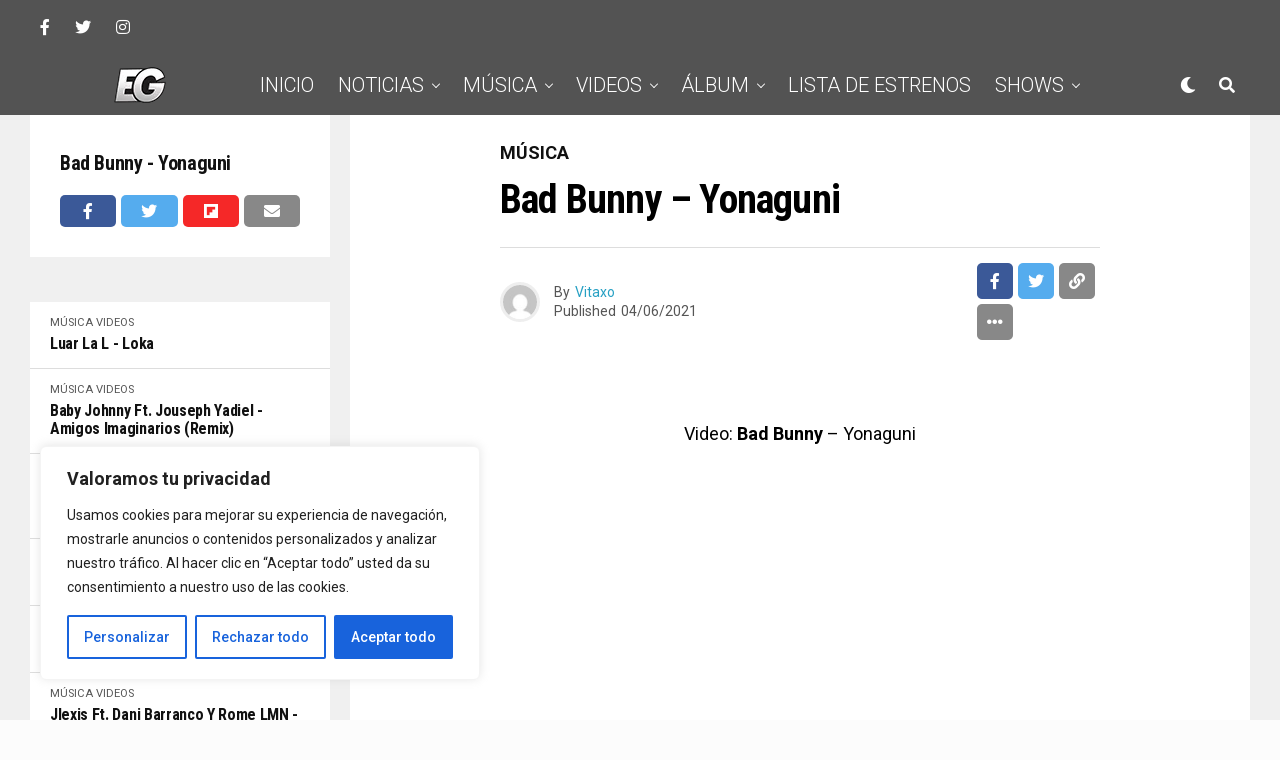

--- FILE ---
content_type: text/html; charset=UTF-8
request_url: https://elgeneroofficial.com/bad-bunny-yonaguni/
body_size: 32802
content:
<!DOCTYPE html>
<html lang="es">
<head>
<meta charset="UTF-8" >
<meta name="viewport" id="viewport" content="width=device-width, initial-scale=1.0, maximum-scale=1.0, minimum-scale=1.0, user-scalable=no" />
<script data-cfasync="false" data-no-defer="1" data-no-minify="1" data-no-optimize="1">var ewww_webp_supported=!1;function check_webp_feature(A,e){var w;e=void 0!==e?e:function(){},ewww_webp_supported?e(ewww_webp_supported):((w=new Image).onload=function(){ewww_webp_supported=0<w.width&&0<w.height,e&&e(ewww_webp_supported)},w.onerror=function(){e&&e(!1)},w.src="data:image/webp;base64,"+{alpha:"UklGRkoAAABXRUJQVlA4WAoAAAAQAAAAAAAAAAAAQUxQSAwAAAARBxAR/Q9ERP8DAABWUDggGAAAABQBAJ0BKgEAAQAAAP4AAA3AAP7mtQAAAA=="}[A])}check_webp_feature("alpha");</script><script data-cfasync="false" data-no-defer="1" data-no-minify="1" data-no-optimize="1">var Arrive=function(c,w){"use strict";if(c.MutationObserver&&"undefined"!=typeof HTMLElement){var r,a=0,u=(r=HTMLElement.prototype.matches||HTMLElement.prototype.webkitMatchesSelector||HTMLElement.prototype.mozMatchesSelector||HTMLElement.prototype.msMatchesSelector,{matchesSelector:function(e,t){return e instanceof HTMLElement&&r.call(e,t)},addMethod:function(e,t,r){var a=e[t];e[t]=function(){return r.length==arguments.length?r.apply(this,arguments):"function"==typeof a?a.apply(this,arguments):void 0}},callCallbacks:function(e,t){t&&t.options.onceOnly&&1==t.firedElems.length&&(e=[e[0]]);for(var r,a=0;r=e[a];a++)r&&r.callback&&r.callback.call(r.elem,r.elem);t&&t.options.onceOnly&&1==t.firedElems.length&&t.me.unbindEventWithSelectorAndCallback.call(t.target,t.selector,t.callback)},checkChildNodesRecursively:function(e,t,r,a){for(var i,n=0;i=e[n];n++)r(i,t,a)&&a.push({callback:t.callback,elem:i}),0<i.childNodes.length&&u.checkChildNodesRecursively(i.childNodes,t,r,a)},mergeArrays:function(e,t){var r,a={};for(r in e)e.hasOwnProperty(r)&&(a[r]=e[r]);for(r in t)t.hasOwnProperty(r)&&(a[r]=t[r]);return a},toElementsArray:function(e){return e=void 0!==e&&("number"!=typeof e.length||e===c)?[e]:e}}),e=(l.prototype.addEvent=function(e,t,r,a){a={target:e,selector:t,options:r,callback:a,firedElems:[]};return this._beforeAdding&&this._beforeAdding(a),this._eventsBucket.push(a),a},l.prototype.removeEvent=function(e){for(var t,r=this._eventsBucket.length-1;t=this._eventsBucket[r];r--)e(t)&&(this._beforeRemoving&&this._beforeRemoving(t),(t=this._eventsBucket.splice(r,1))&&t.length&&(t[0].callback=null))},l.prototype.beforeAdding=function(e){this._beforeAdding=e},l.prototype.beforeRemoving=function(e){this._beforeRemoving=e},l),t=function(i,n){var o=new e,l=this,s={fireOnAttributesModification:!1};return o.beforeAdding(function(t){var e=t.target;e!==c.document&&e!==c||(e=document.getElementsByTagName("html")[0]);var r=new MutationObserver(function(e){n.call(this,e,t)}),a=i(t.options);r.observe(e,a),t.observer=r,t.me=l}),o.beforeRemoving(function(e){e.observer.disconnect()}),this.bindEvent=function(e,t,r){t=u.mergeArrays(s,t);for(var a=u.toElementsArray(this),i=0;i<a.length;i++)o.addEvent(a[i],e,t,r)},this.unbindEvent=function(){var r=u.toElementsArray(this);o.removeEvent(function(e){for(var t=0;t<r.length;t++)if(this===w||e.target===r[t])return!0;return!1})},this.unbindEventWithSelectorOrCallback=function(r){var a=u.toElementsArray(this),i=r,e="function"==typeof r?function(e){for(var t=0;t<a.length;t++)if((this===w||e.target===a[t])&&e.callback===i)return!0;return!1}:function(e){for(var t=0;t<a.length;t++)if((this===w||e.target===a[t])&&e.selector===r)return!0;return!1};o.removeEvent(e)},this.unbindEventWithSelectorAndCallback=function(r,a){var i=u.toElementsArray(this);o.removeEvent(function(e){for(var t=0;t<i.length;t++)if((this===w||e.target===i[t])&&e.selector===r&&e.callback===a)return!0;return!1})},this},i=new function(){var s={fireOnAttributesModification:!1,onceOnly:!1,existing:!1};function n(e,t,r){return!(!u.matchesSelector(e,t.selector)||(e._id===w&&(e._id=a++),-1!=t.firedElems.indexOf(e._id)))&&(t.firedElems.push(e._id),!0)}var c=(i=new t(function(e){var t={attributes:!1,childList:!0,subtree:!0};return e.fireOnAttributesModification&&(t.attributes=!0),t},function(e,i){e.forEach(function(e){var t=e.addedNodes,r=e.target,a=[];null!==t&&0<t.length?u.checkChildNodesRecursively(t,i,n,a):"attributes"===e.type&&n(r,i)&&a.push({callback:i.callback,elem:r}),u.callCallbacks(a,i)})})).bindEvent;return i.bindEvent=function(e,t,r){t=void 0===r?(r=t,s):u.mergeArrays(s,t);var a=u.toElementsArray(this);if(t.existing){for(var i=[],n=0;n<a.length;n++)for(var o=a[n].querySelectorAll(e),l=0;l<o.length;l++)i.push({callback:r,elem:o[l]});if(t.onceOnly&&i.length)return r.call(i[0].elem,i[0].elem);setTimeout(u.callCallbacks,1,i)}c.call(this,e,t,r)},i},o=new function(){var a={};function i(e,t){return u.matchesSelector(e,t.selector)}var n=(o=new t(function(){return{childList:!0,subtree:!0}},function(e,r){e.forEach(function(e){var t=e.removedNodes,e=[];null!==t&&0<t.length&&u.checkChildNodesRecursively(t,r,i,e),u.callCallbacks(e,r)})})).bindEvent;return o.bindEvent=function(e,t,r){t=void 0===r?(r=t,a):u.mergeArrays(a,t),n.call(this,e,t,r)},o};d(HTMLElement.prototype),d(NodeList.prototype),d(HTMLCollection.prototype),d(HTMLDocument.prototype),d(Window.prototype);var n={};return s(i,n,"unbindAllArrive"),s(o,n,"unbindAllLeave"),n}function l(){this._eventsBucket=[],this._beforeAdding=null,this._beforeRemoving=null}function s(e,t,r){u.addMethod(t,r,e.unbindEvent),u.addMethod(t,r,e.unbindEventWithSelectorOrCallback),u.addMethod(t,r,e.unbindEventWithSelectorAndCallback)}function d(e){e.arrive=i.bindEvent,s(i,e,"unbindArrive"),e.leave=o.bindEvent,s(o,e,"unbindLeave")}}(window,void 0),ewww_webp_supported=!1;function check_webp_feature(e,t){var r;ewww_webp_supported?t(ewww_webp_supported):((r=new Image).onload=function(){ewww_webp_supported=0<r.width&&0<r.height,t(ewww_webp_supported)},r.onerror=function(){t(!1)},r.src="data:image/webp;base64,"+{alpha:"UklGRkoAAABXRUJQVlA4WAoAAAAQAAAAAAAAAAAAQUxQSAwAAAARBxAR/Q9ERP8DAABWUDggGAAAABQBAJ0BKgEAAQAAAP4AAA3AAP7mtQAAAA==",animation:"UklGRlIAAABXRUJQVlA4WAoAAAASAAAAAAAAAAAAQU5JTQYAAAD/////AABBTk1GJgAAAAAAAAAAAAAAAAAAAGQAAABWUDhMDQAAAC8AAAAQBxAREYiI/gcA"}[e])}function ewwwLoadImages(e){if(e){for(var t=document.querySelectorAll(".batch-image img, .image-wrapper a, .ngg-pro-masonry-item a, .ngg-galleria-offscreen-seo-wrapper a"),r=0,a=t.length;r<a;r++)ewwwAttr(t[r],"data-src",t[r].getAttribute("data-webp")),ewwwAttr(t[r],"data-thumbnail",t[r].getAttribute("data-webp-thumbnail"));for(var i=document.querySelectorAll("div.woocommerce-product-gallery__image"),r=0,a=i.length;r<a;r++)ewwwAttr(i[r],"data-thumb",i[r].getAttribute("data-webp-thumb"))}for(var n=document.querySelectorAll("video"),r=0,a=n.length;r<a;r++)ewwwAttr(n[r],"poster",e?n[r].getAttribute("data-poster-webp"):n[r].getAttribute("data-poster-image"));for(var o,l=document.querySelectorAll("img.ewww_webp_lazy_load"),r=0,a=l.length;r<a;r++)e&&(ewwwAttr(l[r],"data-lazy-srcset",l[r].getAttribute("data-lazy-srcset-webp")),ewwwAttr(l[r],"data-srcset",l[r].getAttribute("data-srcset-webp")),ewwwAttr(l[r],"data-lazy-src",l[r].getAttribute("data-lazy-src-webp")),ewwwAttr(l[r],"data-src",l[r].getAttribute("data-src-webp")),ewwwAttr(l[r],"data-orig-file",l[r].getAttribute("data-webp-orig-file")),ewwwAttr(l[r],"data-medium-file",l[r].getAttribute("data-webp-medium-file")),ewwwAttr(l[r],"data-large-file",l[r].getAttribute("data-webp-large-file")),null!=(o=l[r].getAttribute("srcset"))&&!1!==o&&o.includes("R0lGOD")&&ewwwAttr(l[r],"src",l[r].getAttribute("data-lazy-src-webp"))),l[r].className=l[r].className.replace(/\bewww_webp_lazy_load\b/,"");for(var s=document.querySelectorAll(".ewww_webp"),r=0,a=s.length;r<a;r++)e?(ewwwAttr(s[r],"srcset",s[r].getAttribute("data-srcset-webp")),ewwwAttr(s[r],"src",s[r].getAttribute("data-src-webp")),ewwwAttr(s[r],"data-orig-file",s[r].getAttribute("data-webp-orig-file")),ewwwAttr(s[r],"data-medium-file",s[r].getAttribute("data-webp-medium-file")),ewwwAttr(s[r],"data-large-file",s[r].getAttribute("data-webp-large-file")),ewwwAttr(s[r],"data-large_image",s[r].getAttribute("data-webp-large_image")),ewwwAttr(s[r],"data-src",s[r].getAttribute("data-webp-src"))):(ewwwAttr(s[r],"srcset",s[r].getAttribute("data-srcset-img")),ewwwAttr(s[r],"src",s[r].getAttribute("data-src-img"))),s[r].className=s[r].className.replace(/\bewww_webp\b/,"ewww_webp_loaded");window.jQuery&&jQuery.fn.isotope&&jQuery.fn.imagesLoaded&&(jQuery(".fusion-posts-container-infinite").imagesLoaded(function(){jQuery(".fusion-posts-container-infinite").hasClass("isotope")&&jQuery(".fusion-posts-container-infinite").isotope()}),jQuery(".fusion-portfolio:not(.fusion-recent-works) .fusion-portfolio-wrapper").imagesLoaded(function(){jQuery(".fusion-portfolio:not(.fusion-recent-works) .fusion-portfolio-wrapper").isotope()}))}function ewwwWebPInit(e){ewwwLoadImages(e),ewwwNggLoadGalleries(e),document.arrive(".ewww_webp",function(){ewwwLoadImages(e)}),document.arrive(".ewww_webp_lazy_load",function(){ewwwLoadImages(e)}),document.arrive("videos",function(){ewwwLoadImages(e)}),"loading"==document.readyState?document.addEventListener("DOMContentLoaded",ewwwJSONParserInit):("undefined"!=typeof galleries&&ewwwNggParseGalleries(e),ewwwWooParseVariations(e))}function ewwwAttr(e,t,r){null!=r&&!1!==r&&e.setAttribute(t,r)}function ewwwJSONParserInit(){"undefined"!=typeof galleries&&check_webp_feature("alpha",ewwwNggParseGalleries),check_webp_feature("alpha",ewwwWooParseVariations)}function ewwwWooParseVariations(e){if(e)for(var t=document.querySelectorAll("form.variations_form"),r=0,a=t.length;r<a;r++){var i=t[r].getAttribute("data-product_variations"),n=!1;try{for(var o in i=JSON.parse(i))void 0!==i[o]&&void 0!==i[o].image&&(void 0!==i[o].image.src_webp&&(i[o].image.src=i[o].image.src_webp,n=!0),void 0!==i[o].image.srcset_webp&&(i[o].image.srcset=i[o].image.srcset_webp,n=!0),void 0!==i[o].image.full_src_webp&&(i[o].image.full_src=i[o].image.full_src_webp,n=!0),void 0!==i[o].image.gallery_thumbnail_src_webp&&(i[o].image.gallery_thumbnail_src=i[o].image.gallery_thumbnail_src_webp,n=!0),void 0!==i[o].image.thumb_src_webp&&(i[o].image.thumb_src=i[o].image.thumb_src_webp,n=!0));n&&ewwwAttr(t[r],"data-product_variations",JSON.stringify(i))}catch(e){}}}function ewwwNggParseGalleries(e){if(e)for(var t in galleries){var r=galleries[t];galleries[t].images_list=ewwwNggParseImageList(r.images_list)}}function ewwwNggLoadGalleries(e){e&&document.addEventListener("ngg.galleria.themeadded",function(e,t){window.ngg_galleria._create_backup=window.ngg_galleria.create,window.ngg_galleria.create=function(e,t){var r=$(e).data("id");return galleries["gallery_"+r].images_list=ewwwNggParseImageList(galleries["gallery_"+r].images_list),window.ngg_galleria._create_backup(e,t)}})}function ewwwNggParseImageList(e){for(var t in e){var r=e[t];if(void 0!==r["image-webp"]&&(e[t].image=r["image-webp"],delete e[t]["image-webp"]),void 0!==r["thumb-webp"]&&(e[t].thumb=r["thumb-webp"],delete e[t]["thumb-webp"]),void 0!==r.full_image_webp&&(e[t].full_image=r.full_image_webp,delete e[t].full_image_webp),void 0!==r.srcsets)for(var a in r.srcsets)nggSrcset=r.srcsets[a],void 0!==r.srcsets[a+"-webp"]&&(e[t].srcsets[a]=r.srcsets[a+"-webp"],delete e[t].srcsets[a+"-webp"]);if(void 0!==r.full_srcsets)for(var i in r.full_srcsets)nggFSrcset=r.full_srcsets[i],void 0!==r.full_srcsets[i+"-webp"]&&(e[t].full_srcsets[i]=r.full_srcsets[i+"-webp"],delete e[t].full_srcsets[i+"-webp"])}return e}check_webp_feature("alpha",ewwwWebPInit);</script><title>Bad Bunny &#8211; Yonaguni &#8211; ElGenero Official Lo Primero de Nuestro Genero | Noticias, Música y Videos</title>
<meta name='robots' content='max-image-preview:large' />
<link rel='dns-prefetch' href='//ajax.googleapis.com' />
<link rel='dns-prefetch' href='//use.fontawesome.com' />
<link rel='dns-prefetch' href='//fonts.googleapis.com' />
<link rel="alternate" type="application/rss+xml" title="ElGenero Official Lo Primero de Nuestro Genero | Noticias, Música y Videos &raquo; Feed" href="https://elgeneroofficial.com/feed/" />
<link rel="alternate" type="application/rss+xml" title="ElGenero Official Lo Primero de Nuestro Genero | Noticias, Música y Videos &raquo; Feed de los comentarios" href="https://elgeneroofficial.com/comments/feed/" />
<link rel="alternate" type="application/rss+xml" title="ElGenero Official Lo Primero de Nuestro Genero | Noticias, Música y Videos &raquo; Comentario Bad Bunny &#8211; Yonaguni del feed" href="https://elgeneroofficial.com/bad-bunny-yonaguni/feed/" />
<link rel='stylesheet' id='sdm-styles-css' href='https://elgeneroofficial.com/wp-content/plugins/simple-download-monitor/css/sdm_wp_styles.css?ver=6.5.7' type='text/css' media='all' />
<link rel='stylesheet' id='wp-block-library-css' href='https://elgeneroofficial.com/wp-includes/css/dist/block-library/style.min.css?ver=6.5.7' type='text/css' media='all' />
<style id='classic-theme-styles-inline-css' type='text/css'>
/*! This file is auto-generated */
.wp-block-button__link{color:#fff;background-color:#32373c;border-radius:9999px;box-shadow:none;text-decoration:none;padding:calc(.667em + 2px) calc(1.333em + 2px);font-size:1.125em}.wp-block-file__button{background:#32373c;color:#fff;text-decoration:none}
</style>
<style id='global-styles-inline-css' type='text/css'>
body{--wp--preset--color--black: #000000;--wp--preset--color--cyan-bluish-gray: #abb8c3;--wp--preset--color--white: #ffffff;--wp--preset--color--pale-pink: #f78da7;--wp--preset--color--vivid-red: #cf2e2e;--wp--preset--color--luminous-vivid-orange: #ff6900;--wp--preset--color--luminous-vivid-amber: #fcb900;--wp--preset--color--light-green-cyan: #7bdcb5;--wp--preset--color--vivid-green-cyan: #00d084;--wp--preset--color--pale-cyan-blue: #8ed1fc;--wp--preset--color--vivid-cyan-blue: #0693e3;--wp--preset--color--vivid-purple: #9b51e0;--wp--preset--color--: #444;--wp--preset--gradient--vivid-cyan-blue-to-vivid-purple: linear-gradient(135deg,rgba(6,147,227,1) 0%,rgb(155,81,224) 100%);--wp--preset--gradient--light-green-cyan-to-vivid-green-cyan: linear-gradient(135deg,rgb(122,220,180) 0%,rgb(0,208,130) 100%);--wp--preset--gradient--luminous-vivid-amber-to-luminous-vivid-orange: linear-gradient(135deg,rgba(252,185,0,1) 0%,rgba(255,105,0,1) 100%);--wp--preset--gradient--luminous-vivid-orange-to-vivid-red: linear-gradient(135deg,rgba(255,105,0,1) 0%,rgb(207,46,46) 100%);--wp--preset--gradient--very-light-gray-to-cyan-bluish-gray: linear-gradient(135deg,rgb(238,238,238) 0%,rgb(169,184,195) 100%);--wp--preset--gradient--cool-to-warm-spectrum: linear-gradient(135deg,rgb(74,234,220) 0%,rgb(151,120,209) 20%,rgb(207,42,186) 40%,rgb(238,44,130) 60%,rgb(251,105,98) 80%,rgb(254,248,76) 100%);--wp--preset--gradient--blush-light-purple: linear-gradient(135deg,rgb(255,206,236) 0%,rgb(152,150,240) 100%);--wp--preset--gradient--blush-bordeaux: linear-gradient(135deg,rgb(254,205,165) 0%,rgb(254,45,45) 50%,rgb(107,0,62) 100%);--wp--preset--gradient--luminous-dusk: linear-gradient(135deg,rgb(255,203,112) 0%,rgb(199,81,192) 50%,rgb(65,88,208) 100%);--wp--preset--gradient--pale-ocean: linear-gradient(135deg,rgb(255,245,203) 0%,rgb(182,227,212) 50%,rgb(51,167,181) 100%);--wp--preset--gradient--electric-grass: linear-gradient(135deg,rgb(202,248,128) 0%,rgb(113,206,126) 100%);--wp--preset--gradient--midnight: linear-gradient(135deg,rgb(2,3,129) 0%,rgb(40,116,252) 100%);--wp--preset--font-size--small: 13px;--wp--preset--font-size--medium: 20px;--wp--preset--font-size--large: 36px;--wp--preset--font-size--x-large: 42px;--wp--preset--spacing--20: 0.44rem;--wp--preset--spacing--30: 0.67rem;--wp--preset--spacing--40: 1rem;--wp--preset--spacing--50: 1.5rem;--wp--preset--spacing--60: 2.25rem;--wp--preset--spacing--70: 3.38rem;--wp--preset--spacing--80: 5.06rem;--wp--preset--shadow--natural: 6px 6px 9px rgba(0, 0, 0, 0.2);--wp--preset--shadow--deep: 12px 12px 50px rgba(0, 0, 0, 0.4);--wp--preset--shadow--sharp: 6px 6px 0px rgba(0, 0, 0, 0.2);--wp--preset--shadow--outlined: 6px 6px 0px -3px rgba(255, 255, 255, 1), 6px 6px rgba(0, 0, 0, 1);--wp--preset--shadow--crisp: 6px 6px 0px rgba(0, 0, 0, 1);}:where(.is-layout-flex){gap: 0.5em;}:where(.is-layout-grid){gap: 0.5em;}body .is-layout-flex{display: flex;}body .is-layout-flex{flex-wrap: wrap;align-items: center;}body .is-layout-flex > *{margin: 0;}body .is-layout-grid{display: grid;}body .is-layout-grid > *{margin: 0;}:where(.wp-block-columns.is-layout-flex){gap: 2em;}:where(.wp-block-columns.is-layout-grid){gap: 2em;}:where(.wp-block-post-template.is-layout-flex){gap: 1.25em;}:where(.wp-block-post-template.is-layout-grid){gap: 1.25em;}.has-black-color{color: var(--wp--preset--color--black) !important;}.has-cyan-bluish-gray-color{color: var(--wp--preset--color--cyan-bluish-gray) !important;}.has-white-color{color: var(--wp--preset--color--white) !important;}.has-pale-pink-color{color: var(--wp--preset--color--pale-pink) !important;}.has-vivid-red-color{color: var(--wp--preset--color--vivid-red) !important;}.has-luminous-vivid-orange-color{color: var(--wp--preset--color--luminous-vivid-orange) !important;}.has-luminous-vivid-amber-color{color: var(--wp--preset--color--luminous-vivid-amber) !important;}.has-light-green-cyan-color{color: var(--wp--preset--color--light-green-cyan) !important;}.has-vivid-green-cyan-color{color: var(--wp--preset--color--vivid-green-cyan) !important;}.has-pale-cyan-blue-color{color: var(--wp--preset--color--pale-cyan-blue) !important;}.has-vivid-cyan-blue-color{color: var(--wp--preset--color--vivid-cyan-blue) !important;}.has-vivid-purple-color{color: var(--wp--preset--color--vivid-purple) !important;}.has-black-background-color{background-color: var(--wp--preset--color--black) !important;}.has-cyan-bluish-gray-background-color{background-color: var(--wp--preset--color--cyan-bluish-gray) !important;}.has-white-background-color{background-color: var(--wp--preset--color--white) !important;}.has-pale-pink-background-color{background-color: var(--wp--preset--color--pale-pink) !important;}.has-vivid-red-background-color{background-color: var(--wp--preset--color--vivid-red) !important;}.has-luminous-vivid-orange-background-color{background-color: var(--wp--preset--color--luminous-vivid-orange) !important;}.has-luminous-vivid-amber-background-color{background-color: var(--wp--preset--color--luminous-vivid-amber) !important;}.has-light-green-cyan-background-color{background-color: var(--wp--preset--color--light-green-cyan) !important;}.has-vivid-green-cyan-background-color{background-color: var(--wp--preset--color--vivid-green-cyan) !important;}.has-pale-cyan-blue-background-color{background-color: var(--wp--preset--color--pale-cyan-blue) !important;}.has-vivid-cyan-blue-background-color{background-color: var(--wp--preset--color--vivid-cyan-blue) !important;}.has-vivid-purple-background-color{background-color: var(--wp--preset--color--vivid-purple) !important;}.has-black-border-color{border-color: var(--wp--preset--color--black) !important;}.has-cyan-bluish-gray-border-color{border-color: var(--wp--preset--color--cyan-bluish-gray) !important;}.has-white-border-color{border-color: var(--wp--preset--color--white) !important;}.has-pale-pink-border-color{border-color: var(--wp--preset--color--pale-pink) !important;}.has-vivid-red-border-color{border-color: var(--wp--preset--color--vivid-red) !important;}.has-luminous-vivid-orange-border-color{border-color: var(--wp--preset--color--luminous-vivid-orange) !important;}.has-luminous-vivid-amber-border-color{border-color: var(--wp--preset--color--luminous-vivid-amber) !important;}.has-light-green-cyan-border-color{border-color: var(--wp--preset--color--light-green-cyan) !important;}.has-vivid-green-cyan-border-color{border-color: var(--wp--preset--color--vivid-green-cyan) !important;}.has-pale-cyan-blue-border-color{border-color: var(--wp--preset--color--pale-cyan-blue) !important;}.has-vivid-cyan-blue-border-color{border-color: var(--wp--preset--color--vivid-cyan-blue) !important;}.has-vivid-purple-border-color{border-color: var(--wp--preset--color--vivid-purple) !important;}.has-vivid-cyan-blue-to-vivid-purple-gradient-background{background: var(--wp--preset--gradient--vivid-cyan-blue-to-vivid-purple) !important;}.has-light-green-cyan-to-vivid-green-cyan-gradient-background{background: var(--wp--preset--gradient--light-green-cyan-to-vivid-green-cyan) !important;}.has-luminous-vivid-amber-to-luminous-vivid-orange-gradient-background{background: var(--wp--preset--gradient--luminous-vivid-amber-to-luminous-vivid-orange) !important;}.has-luminous-vivid-orange-to-vivid-red-gradient-background{background: var(--wp--preset--gradient--luminous-vivid-orange-to-vivid-red) !important;}.has-very-light-gray-to-cyan-bluish-gray-gradient-background{background: var(--wp--preset--gradient--very-light-gray-to-cyan-bluish-gray) !important;}.has-cool-to-warm-spectrum-gradient-background{background: var(--wp--preset--gradient--cool-to-warm-spectrum) !important;}.has-blush-light-purple-gradient-background{background: var(--wp--preset--gradient--blush-light-purple) !important;}.has-blush-bordeaux-gradient-background{background: var(--wp--preset--gradient--blush-bordeaux) !important;}.has-luminous-dusk-gradient-background{background: var(--wp--preset--gradient--luminous-dusk) !important;}.has-pale-ocean-gradient-background{background: var(--wp--preset--gradient--pale-ocean) !important;}.has-electric-grass-gradient-background{background: var(--wp--preset--gradient--electric-grass) !important;}.has-midnight-gradient-background{background: var(--wp--preset--gradient--midnight) !important;}.has-small-font-size{font-size: var(--wp--preset--font-size--small) !important;}.has-medium-font-size{font-size: var(--wp--preset--font-size--medium) !important;}.has-large-font-size{font-size: var(--wp--preset--font-size--large) !important;}.has-x-large-font-size{font-size: var(--wp--preset--font-size--x-large) !important;}
.wp-block-navigation a:where(:not(.wp-element-button)){color: inherit;}
:where(.wp-block-post-template.is-layout-flex){gap: 1.25em;}:where(.wp-block-post-template.is-layout-grid){gap: 1.25em;}
:where(.wp-block-columns.is-layout-flex){gap: 2em;}:where(.wp-block-columns.is-layout-grid){gap: 2em;}
.wp-block-pullquote{font-size: 1.5em;line-height: 1.6;}
</style>
<link rel='stylesheet' id='cptch_stylesheet-css' href='https://elgeneroofficial.com/wp-content/plugins/captcha/css/front_end_style.css?ver=4.3.6' type='text/css' media='all' />
<link rel='stylesheet' id='dashicons-css' href='https://elgeneroofficial.com/wp-includes/css/dashicons.min.css?ver=6.5.7' type='text/css' media='all' />
<link rel='stylesheet' id='cptch_desktop_style-css' href='https://elgeneroofficial.com/wp-content/plugins/captcha/css/desktop_style.css?ver=4.3.6' type='text/css' media='all' />
<link rel='stylesheet' id='contact-form-7-css' href='https://elgeneroofficial.com/wp-content/plugins/contact-form-7/includes/css/styles.css?ver=5.9.6' type='text/css' media='all' />
<link rel='stylesheet' id='ql-jquery-ui-css' href='//ajax.googleapis.com/ajax/libs/jqueryui/1.12.1/themes/smoothness/jquery-ui.css?ver=6.5.7' type='text/css' media='all' />
<link rel='stylesheet' id='zox-custom-style-css' href='https://elgeneroofficial.com/wp-content/themes/zoxpress/style.css?ver=6.5.7' type='text/css' media='all' />
<style id='zox-custom-style-inline-css' type='text/css'>


	a,
	a:visited,
	a:hover h2.zox-s-title1,
	a:hover h2.zox-s-title1-feat,
	a:hover h2.zox-s-title2,
	a:hover h2.zox-s-title3,
	.zox-post-body p a,
	h3.zox-post-cat a,
	.sp-template a,
	.sp-data-table a,
	span.zox-author-name a,
	a:hover h2.zox-authors-latest,
	span.zox-authors-name a:hover,
	#zox-side-wrap a:hover {
		color: #27a0c3;
	}

	.zox-s8 a:hover h2.zox-s-title1,
	.zox-s8 a:hover h2.zox-s-title1-feat,
	.zox-s8 a:hover h2.zox-s-title2,
	.zox-s8 a:hover h2.zox-s-title3 {
		box-shadow: 15px 0 0 #fff, -10px 0 0 #fff;
		color: #27a0c3;
	}

	.woocommerce-message:before,
	.woocommerce-info:before,
	.woocommerce-message:before,
	.woocommerce .star-rating span:before,
	span.zox-s-cat,
	h3.zox-post-cat a,
	.zox-s6 span.zox-s-cat,
	.zox-s8 span.zox-s-cat,
	.zox-widget-side-trend-wrap .zox-art-text:before {
		color: #111111;
	}

	.zox-widget-bgp,
	.zox-widget-bgp.zox-widget-txtw .zox-art-wrap,
	.zox-widget-bgp.zox-widget-txtw .zox-widget-featl-sub .zox-art-wrap,
	.zox-s4 .zox-widget-bgp span.zox-s-cat,
	.woocommerce span.onsale,
	.zox-s7 .zox-byline-wrap:before,
	.zox-s3 span.zox-s-cat,
	.zox-o1 span.zox-s-cat,
	.zox-s3 .zox-widget-side-trend-wrap .zox-art-text:before,
	.sp-table-caption,
	#zox-search-form #zox-search-submit,
	#zox-search-form2 #zox-search-submit2,
	.pagination .current,
	.pagination a:hover,
	.zox-o6 span.zox-s-cat {
		background: #111111;
	}

	.woocommerce .widget_price_filter .ui-slider .ui-slider-handle,
	.woocommerce #respond input#submit.alt,
	.woocommerce a.button.alt,
	.woocommerce button.button.alt,
	.woocommerce input.button.alt,
	.woocommerce #respond input#submit.alt:hover,
	.woocommerce a.button.alt:hover,
	.woocommerce button.button.alt:hover,
	.woocommerce input.button.alt:hover {
		background-color: #111111;
	}

	.woocommerce-error,
	.woocommerce-info,
	.woocommerce-message {
		border-top-color: #111111;
	}

	.zox-feat-ent1-left,
	.zox-ent1 .zox-side-widget {
		border-top: 2px solid #111111;
	}

	.zox-feat-ent3-main-wrap h2.zox-s-title2 {
		background-color: #111111;
		box-shadow: 15px 0 0 #111111, -10px 0 0 #111111;
	}

	.zox-widget-side-trend-wrap .zox-art-text:before,
	.pagination .current,
	.pagination a:hover {
		border: 1px solid #111111;
	}

	.zox-post-type {
		border: 3px solid #111111;
	}
	.zox-widget-featl-sub .zox-post-type {
		border: 2px solid #111111;
	}

	.zox-o3 h3.zox-s-cat {
		background: #ffffff;
	}

	.zox-widget-bgs,
	.zox-widget-bgs.zox-widget-txtw .zox-art-wrap,
	.zox-widget-bgs.zox-widget-txtw .zox-widget-featl-sub .zox-art-wrap,
	.zox-s4 .zox-widget-bgs span.zox-s-cat {
		background: #ffffff;
	}

	#zox-top-head-wrap {
		background: #535353;
	}

	span.zox-top-soc-but,
	.zox-top-nav-menu ul li a,
	span.zox-woo-cart-icon {
		color: #ffffff;
	}

	span.zox-woo-cart-num {
		background: #ffffff;
	}

	.zox-top-nav-menu ul li:hover a {
		color: #27a0c3;
	}

	#zox-top-head-wrap,
	#zox-top-head,
	#zox-top-head-left,
	#zox-top-head-mid,
	#zox-top-head-right,
	.zox-top-nav-menu ul {
		height: 55px;
	}

	#zox-top-head-mid img {
		max-height: calc(55px - 20px);
	}

	.zox-top-nav-menu ul li a {
		font-size: 16px;
	}

	#zox-bot-head-wrap,
	#zox-bot-head-wrap.zox-trans-bot.zox-fix-up,
	#zox-fly-wrap,
	#zox-bot-head-wrap.zox-trans-bot:hover {
		background-color: #535353;
	}

	.zox-nav-menu ul li a,
	span.zox-nav-search-but,
	span.zox-night,
	.zox-trans-bot.zox-fix-up .zox-nav-menu ul li a,
	.zox-trans-bot.zox-fix-up span.zox-nav-search-but,
	nav.zox-fly-nav-menu ul li a,
	span.zox-fly-soc-head,
	ul.zox-fly-soc-list li a,
	nav.zox-fly-nav-menu ul li.menu-item-has-children:after {
		color: #ffffff;
	}

	.zox-nav-menu ul li.menu-item-has-children a:after,
	.zox-nav-menu ul li.zox-mega-drop a:after {
		border-right: 1px solid #ffffff;
		border-bottom: 1px solid #ffffff;
	}

	.zox-fly-but-wrap span,
	.zox-trans-bot.zox-fix-up .zox-fly-but-wrap span {
		background: #ffffff;
	}

	.zox-nav-menu ul li:hover a,
	span.zox-nav-search-but:hover,
	span.zox-night:hover {
		color: #27a0c3;
	}

	.zox-fly-but-wrap:hover span {
		background: #27a0c3;
	}

	span.zox-widget-main-title {
		color: #535353;
	}

	#zox-foot-wrap {
		background: #353535;
	}

	#zox-foot-wrap p {
		color: #ffffff;
	}

	#zox-foot-wrap a {
		color: #27a0c3;
	}

	ul.zox-foot-soc-list li a {
		border: 1px solid #27a0c3;
	}

	span.zox-widget-side-title {
		color: #111111;
	}

	span.zox-post-main-title {
		color: #00000;
	}

	.zox-top-nav-menu ul li a {
		padding-top: calc((55px - 16px) / 2);
		padding-bottom: calc((55px - 16px) / 2);
	}

	#zox-bot-head-wrap,
	.zox-bot-head-menu,
	#zox-bot-head,
	#zox-bot-head-left,
	#zox-bot-head-right,
	#zox-bot-head-mid,
	.zox-bot-head-logo,
	.zox-bot-head-logo-main,
	.zox-nav-menu,
	.zox-nav-menu ul {
		height: 60px;
	}

	.zox-nav-menu ul li ul.sub-menu,
	.zox-nav-menu ul li.menu-item-object-category .zox-mega-dropdown {
		top: 60px;
	}

	.zox-nav-menu ul li a {
		font-size: 20px;
	}

	.zox-nav-menu ul li a {
		padding-top: calc((60px - 20px) / 2);
		padding-bottom: calc((60px - 20px) / 2);
	}

	.zox-fix-up {
		top: -60px !important;
		-webkit-transform: translate3d(0,-60px,0) !important;
	   	   -moz-transform: translate3d(0,-60px,0) !important;
	    	-ms-transform: translate3d(0,-60px,0) !important;
	     	 -o-transform: translate3d(0,-60px,0) !important;
				transform: translate3d(0,-60px,0) !important;
	}

	.zox-fix {
		top: -60px;
		-webkit-transform: translate3d(0,60px,0) !important;
	   	   -moz-transform: translate3d(0,60px,0) !important;
	    	-ms-transform: translate3d(0,60px,0) !important;
	     	 -o-transform: translate3d(0,60px,0) !important;
				transform: translate3d(0,60px,0) !important;
	}

	.zox-fix-up .zox-nav-menu ul li a {
		padding-top: calc((60px - 20px) / 2);
		padding-bottom: calc((60px - 20px) / 2);
	}

	.zox-feat-ent1-grid,
	.zox-feat-ent2-bot,
	.zox-feat-net1-grid {
		grid-template-columns: auto 300px;
	}

	body,
	span.zox-s-cat,
	span.zox-ad-label,
	.woocommerce ul.product_list_widget li a,
	.woocommerce ul.product_list_widget span.product-title,
	.woocommerce #reviews #comments ol.commentlist li .comment-text p.meta,
	.woocommerce div.product p.price,
	.woocommerce div.product p.price ins,
	.woocommerce div.product p.price del,
	.woocommerce ul.products li.product .price del,
	.woocommerce ul.products li.product .price ins,
	.woocommerce ul.products li.product .price,
	.woocommerce #respond input#submit,
	.woocommerce a.button,
	.woocommerce button.button,
	.woocommerce input.button,
	.woocommerce .widget_price_filter .price_slider_amount .button,
	.woocommerce span.onsale,
	.woocommerce-review-link,
	#woo-content p.woocommerce-result-count,
	.woocommerce div.product .woocommerce-tabs ul.tabs li a,
	.woocommerce .woocommerce-breadcrumb,
	.woocommerce #respond input#submit.alt,
	.woocommerce a.button.alt,
	.woocommerce button.button.alt,
	.woocommerce input.button.alt {
		font-family: 'Roboto', sans-serif;
		font-weight: 400;
		text-transform: None;
	}

	#zox-woo-side-wrap span.zox-widget-side-title,
	span.zox-authors-name a,
	h1.zox-author-top-head {
		font-family: 'Roboto', sans-serif;
	}

	p.zox-s-graph,
	span.zox-post-excerpt p,
	.zox-post-body p,
	#woo-content p,
	#zox-404 p,
	.zox-post-body ul li,
	.zox-post-body ol li,
	.zox-author-box-text p,
	.zox-post-tags-header,
	.zox-post-tags a {
		font-family: 'Roboto', sans-serif;
		font-weight: 400;
		text-transform: None;
	}

	.zox-nav-menu ul li a,
	.zox-top-nav-menu ul li a,
	nav.zox-fly-nav-menu ul li a {
		font-family: 'Roboto', sans-serif;
		font-weight: 300;
		text-transform: Uppercase;
	}

	.zox-nav-menu ul li ul.zox-mega-list li a,
	.zox-nav-menu ul li ul.zox-mega-list li a p {
		font-family: 'Roboto', sans-serif;
	}

	h2.zox-s-title1,
	h2.zox-s-title1-feat,
	.woocommerce div.product .product_title,
	.woocommerce .related h2,
	#woo-content .summary p.price,
	.woocommerce div.product .woocommerce-tabs .panel h2,
	#zox-404 h1,
	h1.zox-post-title,
	.zox-widget-side-trend-wrap .zox-art-text:before {
		font-family: 'Roboto Condensed', sans-serif;
		font-weight: 700;
		text-transform: Capitalize;
	}

	span.zox-widget-main-title {
		font-family: 'Roboto', sans-serif;
		font-weight: 300;
		text-transform: Uppercase;
	}

	span.zox-widget-side-title {
		font-family: 'Roboto', sans-serif;
		font-weight: 900;
		text-transform: Uppercase;
	}

	span.zox-post-main-title {
		font-family: 'Roboto', sans-serif;
		font-weight: 800;
		text-transform: Capitalize;
	}

	h2.zox-s-title2,
	h2.zox-s-title3,
	span.zox-woo-cart-num,
	p.zox-search-p,
	.alp-related-posts .current .post-title,
	.alp-related-posts-wrapper .alp-related-post .post-title,
	.zox-widget-txtw span.zox-widget-main-title,
	span.zox-author-box-name a,
	.zox-post-body blockquote p,
	.zox-post-body .wp-block-pullquote blockquote p,
	.zox-post-body h1,
	.zox-post-body h2,
	.zox-post-body h3,
	.zox-post-body h4,
	.zox-post-body h5,
	.zox-post-body h6,
	.comment-inner h1,
	.comment-inner h2,
	.comment-inner h3,
	.comment-inner h4,
	.comment-inner h5,
	.comment-inner h6 {
		font-family: 'Roboto Condensed', sans-serif;
		font-weight: 700;
		text-transform: Capitalize;
	}

	.zox-post-width {
		margin: 0 auto;
		max-width: calc(1240px + 60px);
	}


	

			.zox-head-width {
				margin: 0 auto;
				max-width: calc(1200px + 60px);
			}
			.zox-nav-menu ul li.zox-mega-drop .zox-mega-dropdown {
							left: calc(((100vw - 100%) /2) * -1);
			}
				

			.zox-body-width,
			.zox-widget-feat-wrap.zox-o1 .zox-art-text-cont,
			.zox-widget-feat-wrap.zox-o4 .zox-art-text-cont,
			.zox-widget-feat-main.zox-o1 .zox-art-text-cont,
			.zox-widget-feat-main.zox-o4 .zox-art-text-cont {
				margin: 0 auto;
				padding: 0 30px;
				max-width: calc(1200px + 60px);
			}
				

		#zox-bot-head-mid {
			display: grid;
			grid-column-gap: 20px;
			grid-template-columns: auto auto;
			justify-content: start;
			position: static;
		}
		.zox-bot-head-logo {
			position: relative;
				top: auto;
				left: auto;
		}
		#zox-bot-head-wrap .zox-nav-menu ul li:first-child a {
			padding-left: 0;
		}
		.zox-bot-head-menu {
			padding: 0;
		}
			

			@media screen and (min-width: 1024px) {
				#zox-bot-head-left {
					display: none;
				}
				#zox-bot-head {
					grid-template-columns: auto 60px;
				}
			}
			@media screen and (max-width: 1023px) {
				#zox-bot-head-left {
					display: grid;
				}
			}
				

	.zox-fix-up {
		-webkit-box-shadow: 0 0.5rem 1rem 0 rgba(21,21,30,0.08);
		   -moz-box-shadow: 0 0.5rem 1rem 0 rgba(21,21,30,0.08);
			-ms-box-shadow: 0 0.5rem 1rem 0 rgba(21,21,30,0.08);
			 -o-box-shadow: 0 0.5rem 1rem 0 rgba(21,21,30,0.08);
				box-shadow: 0 0.5rem 1rem 0 rgba(21,21,30,0.08);
	}
		

			.zox-auto-post-grid {
				grid-template-columns: 300px minmax(0, auto);
			}
			

.zox-nav-links {
	display: none;
	}
	

					#zox-home-body-wrap {
						grid-template-columns: auto 300px;
						}
						

	.zox-post-body p a {
		box-shadow: inset 0 -1px 0 0 #fff, inset 0 -2px 0 0 #27a0c3;
		color: #000;
	}
	.zox-post-body p a:hover {
		color: #27a0c3;
	}
	

			span.zox-widget-main-title {
				font-size: 2rem;
				letter-spacing: .05em;
			}
			@media screen and (max-width: 599px) {
				span.zox-widget-main-title {
					font-size: 1.125rem;
				}
			}
			

			span.zox-widget-side-title {
				font-size: 2.125rem;
				letter-spacing: .05em;
			}
			

		h4.zox-post-main-title {
			text-align: left;
		}
		span.zox-post-main-title {
			font-size: 1.5rem;
			letter-spacing: .1em;
		}
		

		#zox-lead-top-wrap {
			position: relative;
			height: 0;
		}
		#zox-lead-top-in {
			clip: rect(0,auto,auto,0);
			overflow: hidden;
			position: absolute;
				left: 0;
				top: 0;
			z-index: 1;
			zoom: 1;
			width: 100%;
			height: 100%;
		}
		#zox-lead-top {
			position: fixed;
				top: 0;
				left: 0;
		}
		

		ul.zox-post-soc-list {
			display: grid;
			grid-gap: 5px;
			left: 5px;
		}
		ul.zox-post-soc-list li {
			background: #888;
			border: none;
			border-radius: 5px;
			-webkit-transition: none;
			   -moz-transition: none;
			    -ms-transition: none;
				 -o-transition: none;
					transition: none;
			width: 40px;
			height: 40px;
		}
		ul.zox-post-soc-stat-list li,
		ul.zox-alp-soc-list li {
			background: #888;
			border: none;
			border-radius: 5px;
			color: #fff;
			-webkit-transition: none;
			   -moz-transition: none;
			    -ms-transition: none;
				 -o-transition: none;
					transition: none;
		}
		ul.zox-post-soc-stat-list li:hover,
		ul.zox-alp-soc-list li:hover {
			background: #888;
			border: none;
			font-size: 18px;
		}
		ul.zox-post-soc-list li:hover,
		ul.zox-post-soc-list li.zox-post-soc-email:hover,
		ul.zox-post-soc-list li.zox-post-soc-com:hover {
			background: #888;
			font-size: 18px;
		}
		.zox-dark ul.zox-post-soc-stat-list li,
		.zox-dark ul.zox-alp-soc-list li,
		.zox-dark ul.zox-post-soc-stat-list li.zox-post-soc-fb,
		.zox-dark ul.zox-alp-soc-list li.zox-alp-soc-fb,
		.zox-dark ul.zox-post-soc-stat-list li.zox-post-soc-twit,
		.zox-dark ul.zox-alp-soc-list li.zox-alp-soc-twit,
		.zox-dark ul.zox-post-soc-stat-list li.zox-post-soc-flip,
		.zox-dark ul.zox-alp-soc-list li.zox-alp-soc-flip {
			background: #333;
		}
		ul.zox-post-soc-list li.zox-post-soc-fb,
		ul.zox-post-soc-stat-list li.zox-post-soc-fb,
		ul.zox-alp-soc-list li.zox-alp-soc-fb {
			background: #3b5998;
		}
		ul.zox-post-soc-list li.zox-post-soc-twit,
		ul.zox-post-soc-stat-list li.zox-post-soc-twit,
		ul.zox-alp-soc-list li.zox-alp-soc-twit {
			background: #55acee;
		}
		ul.zox-post-soc-list li.zox-post-soc-flip,
		ul.zox-post-soc-stat-list li.zox-post-soc-flip,
		ul.zox-alp-soc-list li.zox-alp-soc-flip {
			background: #f52828;
		}
		@media screen and (max-width: 1023px) {
			.zox-post-soc-scroll {
				height: 40px !important;
			}
			ul.zox-post-soc-list {
				display: inline;
				left: 0;
			}
			ul.zox-post-soc-list li {
				border-left: 1px solid #fff !important;
				border-radius: 0;
			}
		}
		


		

.estrenos {
    text-align: center;
}

	
</style>
<link rel='stylesheet' id='fontawesome-css' href='https://use.fontawesome.com/releases/v5.12.1/css/all.css?ver=6.5.7' type='text/css' media='all' />
<link rel='stylesheet' id='zox-fonts-css' href='//fonts.googleapis.com/css?family=Heebo%3A300%2C400%2C500%2C700%2C800%2C900%7CAlegreya%3A400%2C500%2C700%2C800%2C900%7CJosefin+Sans%3A300%2C400%2C600%2C700%7CLibre+Franklin%3A300%2C400%2C500%2C600%2C700%2C800%2C900%7CFrank+Ruhl+Libre%3A300%2C400%2C500%2C700%2C900%7CNunito+Sans%3A300%2C400%2C600%2C700%2C800%2C900%7CMontserrat%3A300%2C400%2C500%2C600%2C700%2C800%2C900%7CAnton%3A400%7CNoto+Serif%3A400%2C700%7CNunito%3A300%2C400%2C600%2C700%2C800%2C900%7CRajdhani%3A300%2C400%2C500%2C600%2C700%7CTitillium+Web%3A300%2C400%2C600%2C700%2C900%7CPT+Serif%3A400%2C400i%2C700%2C700i%7CAmiri%3A400%2C400i%2C700%2C700i%7COswald%3A300%2C400%2C500%2C600%2C700%7CRoboto+Mono%3A400%2C700%7CBarlow+Semi+Condensed%3A700%2C800%2C900%7CPoppins%3A300%2C400%2C500%2C600%2C700%2C800%2C900%7CRoboto+Condensed%3A300%2C400%2C700%7CRoboto%3A300%2C400%2C500%2C700%2C900%7CPT+Serif%3A400%2C700%7COpen+Sans+Condensed%3A300%2C700%7COpen+Sans%3A700%7CSource+Serif+Pro%3A400%2C600%2C700%7CIM+Fell+French+Canon%3A400%2C400i%7CRoboto%3A100%2C100i%2C200%2C+200i%2C300%2C300i%2C400%2C400i%2C500%2C500i%2C600%2C600i%2C700%2C700i%2C800%2C800i%2C900%2C900i%7CRoboto%3A100%2C100i%2C200%2C+200i%2C300%2C300i%2C400%2C400i%2C500%2C500i%2C600%2C600i%2C700%2C700i%2C800%2C800i%2C900%2C900i%7CRoboto%3A100%2C100i%2C200%2C+200i%2C300%2C300i%2C400%2C400i%2C500%2C500i%2C600%2C600i%2C700%2C700i%2C800%2C800i%2C900%2C900i%7CRoboto+Condensed%3A100%2C100i%2C200%2C+200i%2C300%2C300i%2C400%2C400i%2C500%2C500i%2C600%2C600i%2C700%2C700i%2C800%2C800i%2C900%2C900i%7CRoboto+Condensed%3A100%2C100i%2C200%2C+200i%2C300%2C300i%2C400%2C400i%2C500%2C500i%2C600%2C600i%2C700%2C700i%2C800%2C800i%2C900%2C900i%7CRoboto%3A100%2C100i%2C200%2C+200i%2C300%2C300i%2C400%2C400i%2C500%2C500i%2C600%2C600i%2C700%2C700i%2C800%2C800i%2C900%2C900i%7CRoboto%3A100%2C100i%2C200%2C+200i%2C300%2C300i%2C400%2C400i%2C500%2C500i%2C600%2C600i%2C700%2C700i%2C800%2C800i%2C900%2C900i%26subset%3Dlatin%2Clatin-ext%2Ccyrillic%2Ccyrillic-ext%2Cgreek-ext%2Cgreek%2Cvietnamese' type='text/css' media='all' />
<link rel='stylesheet' id='zox-media-queries-css' href='https://elgeneroofficial.com/wp-content/themes/zoxpress/css/media-queries.css?ver=6.5.7' type='text/css' media='all' />
<script type="text/javascript" id="cookie-law-info-js-extra">
/* <![CDATA[ */
var _ckyConfig = {"_ipData":[],"_assetsURL":"https:\/\/elgeneroofficial.com\/wp-content\/plugins\/cookie-law-info\/lite\/frontend\/images\/","_publicURL":"https:\/\/elgeneroofficial.com","_expiry":"365","_categories":[{"name":"Necesaria","slug":"necessary","isNecessary":true,"ccpaDoNotSell":true,"cookies":[],"active":true,"defaultConsent":{"gdpr":true,"ccpa":true}},{"name":"Funcional","slug":"functional","isNecessary":false,"ccpaDoNotSell":true,"cookies":[],"active":true,"defaultConsent":{"gdpr":false,"ccpa":false}},{"name":"Anal\u00edtica","slug":"analytics","isNecessary":false,"ccpaDoNotSell":true,"cookies":[],"active":true,"defaultConsent":{"gdpr":false,"ccpa":false}},{"name":"El rendimiento","slug":"performance","isNecessary":false,"ccpaDoNotSell":true,"cookies":[],"active":true,"defaultConsent":{"gdpr":false,"ccpa":false}},{"name":"Anuncio","slug":"advertisement","isNecessary":false,"ccpaDoNotSell":true,"cookies":[],"active":true,"defaultConsent":{"gdpr":false,"ccpa":false}}],"_activeLaw":"gdpr","_rootDomain":"","_block":"1","_showBanner":"1","_bannerConfig":{"settings":{"type":"box","preferenceCenterType":"popup","position":"bottom-left","applicableLaw":"gdpr"},"behaviours":{"reloadBannerOnAccept":false,"loadAnalyticsByDefault":false,"animations":{"onLoad":"animate","onHide":"sticky"}},"config":{"revisitConsent":{"status":true,"tag":"revisit-consent","position":"bottom-left","meta":{"url":"#"},"styles":{"background-color":"#0056A7"},"elements":{"title":{"type":"text","tag":"revisit-consent-title","status":true,"styles":{"color":"#0056a7"}}}},"preferenceCenter":{"toggle":{"status":true,"tag":"detail-category-toggle","type":"toggle","states":{"active":{"styles":{"background-color":"#1863DC"}},"inactive":{"styles":{"background-color":"#D0D5D2"}}}}},"categoryPreview":{"status":false,"toggle":{"status":true,"tag":"detail-category-preview-toggle","type":"toggle","states":{"active":{"styles":{"background-color":"#1863DC"}},"inactive":{"styles":{"background-color":"#D0D5D2"}}}}},"videoPlaceholder":{"status":true,"styles":{"background-color":"#000000","border-color":"#000000","color":"#ffffff"}},"readMore":{"status":false,"tag":"readmore-button","type":"link","meta":{"noFollow":true,"newTab":true},"styles":{"color":"#1863DC","background-color":"transparent","border-color":"transparent"}},"auditTable":{"status":true},"optOption":{"status":true,"toggle":{"status":true,"tag":"optout-option-toggle","type":"toggle","states":{"active":{"styles":{"background-color":"#1863dc"}},"inactive":{"styles":{"background-color":"#FFFFFF"}}}}}}},"_version":"3.2.4","_logConsent":"1","_tags":[{"tag":"accept-button","styles":{"color":"#FFFFFF","background-color":"#1863DC","border-color":"#1863DC"}},{"tag":"reject-button","styles":{"color":"#1863DC","background-color":"transparent","border-color":"#1863DC"}},{"tag":"settings-button","styles":{"color":"#1863DC","background-color":"transparent","border-color":"#1863DC"}},{"tag":"readmore-button","styles":{"color":"#1863DC","background-color":"transparent","border-color":"transparent"}},{"tag":"donotsell-button","styles":{"color":"#1863DC","background-color":"transparent","border-color":"transparent"}},{"tag":"accept-button","styles":{"color":"#FFFFFF","background-color":"#1863DC","border-color":"#1863DC"}},{"tag":"revisit-consent","styles":{"background-color":"#0056A7"}}],"_shortCodes":[{"key":"cky_readmore","content":"<a href=\"#\" class=\"cky-policy\" aria-label=\"Pol\u00edtica de cookies\" target=\"_blank\" rel=\"noopener\" data-cky-tag=\"readmore-button\">Pol\u00edtica de cookies<\/a>","tag":"readmore-button","status":false,"attributes":{"rel":"nofollow","target":"_blank"}},{"key":"cky_show_desc","content":"<button class=\"cky-show-desc-btn\" data-cky-tag=\"show-desc-button\" aria-label=\"Mostrar m\u00e1s\">Mostrar m\u00e1s<\/button>","tag":"show-desc-button","status":true,"attributes":[]},{"key":"cky_hide_desc","content":"<button class=\"cky-show-desc-btn\" data-cky-tag=\"hide-desc-button\" aria-label=\"Mostrar menos\">Mostrar menos<\/button>","tag":"hide-desc-button","status":true,"attributes":[]},{"key":"cky_category_toggle_label","content":"[cky_{{status}}_category_label] [cky_preference_{{category_slug}}_title]","tag":"","status":true,"attributes":[]},{"key":"cky_enable_category_label","content":"Permitir","tag":"","status":true,"attributes":[]},{"key":"cky_disable_category_label","content":"Desactivar","tag":"","status":true,"attributes":[]},{"key":"cky_video_placeholder","content":"<div class=\"video-placeholder-normal\" data-cky-tag=\"video-placeholder\" id=\"[UNIQUEID]\"><p class=\"video-placeholder-text-normal\" data-cky-tag=\"placeholder-title\">Por favor acepte el consentimiento de cookies<\/p><\/div>","tag":"","status":true,"attributes":[]},{"key":"cky_enable_optout_label","content":"Permitir","tag":"","status":true,"attributes":[]},{"key":"cky_disable_optout_label","content":"Desactivar","tag":"","status":true,"attributes":[]},{"key":"cky_optout_toggle_label","content":"[cky_{{status}}_optout_label] [cky_optout_option_title]","tag":"","status":true,"attributes":[]},{"key":"cky_optout_option_title","content":"No vendan ni compartan mi informaci\u00f3n personal","tag":"","status":true,"attributes":[]},{"key":"cky_optout_close_label","content":"Cerca","tag":"","status":true,"attributes":[]}],"_rtl":"","_providersToBlock":[]};
var _ckyStyles = {"css":".cky-overlay{background: #000000; opacity: 0.4; position: fixed; top: 0; left: 0; width: 100%; height: 100%; z-index: 99999999;}.cky-hide{display: none;}.cky-btn-revisit-wrapper{display: flex; align-items: center; justify-content: center; background: #0056a7; width: 45px; height: 45px; border-radius: 50%; position: fixed; z-index: 999999; cursor: pointer;}.cky-revisit-bottom-left{bottom: 15px; left: 15px;}.cky-revisit-bottom-right{bottom: 15px; right: 15px;}.cky-btn-revisit-wrapper .cky-btn-revisit{display: flex; align-items: center; justify-content: center; background: none; border: none; cursor: pointer; position: relative; margin: 0; padding: 0;}.cky-btn-revisit-wrapper .cky-btn-revisit img{max-width: fit-content; margin: 0; height: 30px; width: 30px;}.cky-revisit-bottom-left:hover::before{content: attr(data-tooltip); position: absolute; background: #4e4b66; color: #ffffff; left: calc(100% + 7px); font-size: 12px; line-height: 16px; width: max-content; padding: 4px 8px; border-radius: 4px;}.cky-revisit-bottom-left:hover::after{position: absolute; content: \"\"; border: 5px solid transparent; left: calc(100% + 2px); border-left-width: 0; border-right-color: #4e4b66;}.cky-revisit-bottom-right:hover::before{content: attr(data-tooltip); position: absolute; background: #4e4b66; color: #ffffff; right: calc(100% + 7px); font-size: 12px; line-height: 16px; width: max-content; padding: 4px 8px; border-radius: 4px;}.cky-revisit-bottom-right:hover::after{position: absolute; content: \"\"; border: 5px solid transparent; right: calc(100% + 2px); border-right-width: 0; border-left-color: #4e4b66;}.cky-revisit-hide{display: none;}.cky-consent-container{position: fixed; width: 440px; box-sizing: border-box; z-index: 9999999; border-radius: 6px;}.cky-consent-container .cky-consent-bar{background: #ffffff; border: 1px solid; padding: 20px 26px; box-shadow: 0 -1px 10px 0 #acabab4d; border-radius: 6px;}.cky-box-bottom-left{bottom: 40px; left: 40px;}.cky-box-bottom-right{bottom: 40px; right: 40px;}.cky-box-top-left{top: 40px; left: 40px;}.cky-box-top-right{top: 40px; right: 40px;}.cky-custom-brand-logo-wrapper .cky-custom-brand-logo{width: 100px; height: auto; margin: 0 0 12px 0;}.cky-notice .cky-title{color: #212121; font-weight: 700; font-size: 18px; line-height: 24px; margin: 0 0 12px 0;}.cky-notice-des *,.cky-preference-content-wrapper *,.cky-accordion-header-des *,.cky-gpc-wrapper .cky-gpc-desc *{font-size: 14px;}.cky-notice-des{color: #212121; font-size: 14px; line-height: 24px; font-weight: 400;}.cky-notice-des img{height: 25px; width: 25px;}.cky-consent-bar .cky-notice-des p,.cky-gpc-wrapper .cky-gpc-desc p,.cky-preference-body-wrapper .cky-preference-content-wrapper p,.cky-accordion-header-wrapper .cky-accordion-header-des p,.cky-cookie-des-table li div:last-child p{color: inherit; margin-top: 0; overflow-wrap: break-word;}.cky-notice-des P:last-child,.cky-preference-content-wrapper p:last-child,.cky-cookie-des-table li div:last-child p:last-child,.cky-gpc-wrapper .cky-gpc-desc p:last-child{margin-bottom: 0;}.cky-notice-des a.cky-policy,.cky-notice-des button.cky-policy{font-size: 14px; color: #1863dc; white-space: nowrap; cursor: pointer; background: transparent; border: 1px solid; text-decoration: underline;}.cky-notice-des button.cky-policy{padding: 0;}.cky-notice-des a.cky-policy:focus-visible,.cky-notice-des button.cky-policy:focus-visible,.cky-preference-content-wrapper .cky-show-desc-btn:focus-visible,.cky-accordion-header .cky-accordion-btn:focus-visible,.cky-preference-header .cky-btn-close:focus-visible,.cky-switch input[type=\"checkbox\"]:focus-visible,.cky-footer-wrapper a:focus-visible,.cky-btn:focus-visible{outline: 2px solid #1863dc; outline-offset: 2px;}.cky-btn:focus:not(:focus-visible),.cky-accordion-header .cky-accordion-btn:focus:not(:focus-visible),.cky-preference-content-wrapper .cky-show-desc-btn:focus:not(:focus-visible),.cky-btn-revisit-wrapper .cky-btn-revisit:focus:not(:focus-visible),.cky-preference-header .cky-btn-close:focus:not(:focus-visible),.cky-consent-bar .cky-banner-btn-close:focus:not(:focus-visible){outline: 0;}button.cky-show-desc-btn:not(:hover):not(:active){color: #1863dc; background: transparent;}button.cky-accordion-btn:not(:hover):not(:active),button.cky-banner-btn-close:not(:hover):not(:active),button.cky-btn-revisit:not(:hover):not(:active),button.cky-btn-close:not(:hover):not(:active){background: transparent;}.cky-consent-bar button:hover,.cky-modal.cky-modal-open button:hover,.cky-consent-bar button:focus,.cky-modal.cky-modal-open button:focus{text-decoration: none;}.cky-notice-btn-wrapper{display: flex; justify-content: flex-start; align-items: center; flex-wrap: wrap; margin-top: 16px;}.cky-notice-btn-wrapper .cky-btn{text-shadow: none; box-shadow: none;}.cky-btn{flex: auto; max-width: 100%; font-size: 14px; font-family: inherit; line-height: 24px; padding: 8px; font-weight: 500; margin: 0 8px 0 0; border-radius: 2px; cursor: pointer; text-align: center; text-transform: none; min-height: 0;}.cky-btn:hover{opacity: 0.8;}.cky-btn-customize{color: #1863dc; background: transparent; border: 2px solid #1863dc;}.cky-btn-reject{color: #1863dc; background: transparent; border: 2px solid #1863dc;}.cky-btn-accept{background: #1863dc; color: #ffffff; border: 2px solid #1863dc;}.cky-btn:last-child{margin-right: 0;}@media (max-width: 576px){.cky-box-bottom-left{bottom: 0; left: 0;}.cky-box-bottom-right{bottom: 0; right: 0;}.cky-box-top-left{top: 0; left: 0;}.cky-box-top-right{top: 0; right: 0;}}@media (max-width: 440px){.cky-box-bottom-left, .cky-box-bottom-right, .cky-box-top-left, .cky-box-top-right{width: 100%; max-width: 100%;}.cky-consent-container .cky-consent-bar{padding: 20px 0;}.cky-custom-brand-logo-wrapper, .cky-notice .cky-title, .cky-notice-des, .cky-notice-btn-wrapper{padding: 0 24px;}.cky-notice-des{max-height: 40vh; overflow-y: scroll;}.cky-notice-btn-wrapper{flex-direction: column; margin-top: 0;}.cky-btn{width: 100%; margin: 10px 0 0 0;}.cky-notice-btn-wrapper .cky-btn-customize{order: 2;}.cky-notice-btn-wrapper .cky-btn-reject{order: 3;}.cky-notice-btn-wrapper .cky-btn-accept{order: 1; margin-top: 16px;}}@media (max-width: 352px){.cky-notice .cky-title{font-size: 16px;}.cky-notice-des *{font-size: 12px;}.cky-notice-des, .cky-btn{font-size: 12px;}}.cky-modal.cky-modal-open{display: flex; visibility: visible; -webkit-transform: translate(-50%, -50%); -moz-transform: translate(-50%, -50%); -ms-transform: translate(-50%, -50%); -o-transform: translate(-50%, -50%); transform: translate(-50%, -50%); top: 50%; left: 50%; transition: all 1s ease;}.cky-modal{box-shadow: 0 32px 68px rgba(0, 0, 0, 0.3); margin: 0 auto; position: fixed; max-width: 100%; background: #ffffff; top: 50%; box-sizing: border-box; border-radius: 6px; z-index: 999999999; color: #212121; -webkit-transform: translate(-50%, 100%); -moz-transform: translate(-50%, 100%); -ms-transform: translate(-50%, 100%); -o-transform: translate(-50%, 100%); transform: translate(-50%, 100%); visibility: hidden; transition: all 0s ease;}.cky-preference-center{max-height: 79vh; overflow: hidden; width: 845px; overflow: hidden; flex: 1 1 0; display: flex; flex-direction: column; border-radius: 6px;}.cky-preference-header{display: flex; align-items: center; justify-content: space-between; padding: 22px 24px; border-bottom: 1px solid;}.cky-preference-header .cky-preference-title{font-size: 18px; font-weight: 700; line-height: 24px;}.cky-preference-header .cky-btn-close{margin: 0; cursor: pointer; vertical-align: middle; padding: 0; background: none; border: none; width: auto; height: auto; min-height: 0; line-height: 0; text-shadow: none; box-shadow: none;}.cky-preference-header .cky-btn-close img{margin: 0; height: 10px; width: 10px;}.cky-preference-body-wrapper{padding: 0 24px; flex: 1; overflow: auto; box-sizing: border-box;}.cky-preference-content-wrapper,.cky-gpc-wrapper .cky-gpc-desc{font-size: 14px; line-height: 24px; font-weight: 400; padding: 12px 0;}.cky-preference-content-wrapper{border-bottom: 1px solid;}.cky-preference-content-wrapper img{height: 25px; width: 25px;}.cky-preference-content-wrapper .cky-show-desc-btn{font-size: 14px; font-family: inherit; color: #1863dc; text-decoration: none; line-height: 24px; padding: 0; margin: 0; white-space: nowrap; cursor: pointer; background: transparent; border-color: transparent; text-transform: none; min-height: 0; text-shadow: none; box-shadow: none;}.cky-accordion-wrapper{margin-bottom: 10px;}.cky-accordion{border-bottom: 1px solid;}.cky-accordion:last-child{border-bottom: none;}.cky-accordion .cky-accordion-item{display: flex; margin-top: 10px;}.cky-accordion .cky-accordion-body{display: none;}.cky-accordion.cky-accordion-active .cky-accordion-body{display: block; padding: 0 22px; margin-bottom: 16px;}.cky-accordion-header-wrapper{cursor: pointer; width: 100%;}.cky-accordion-item .cky-accordion-header{display: flex; justify-content: space-between; align-items: center;}.cky-accordion-header .cky-accordion-btn{font-size: 16px; font-family: inherit; color: #212121; line-height: 24px; background: none; border: none; font-weight: 700; padding: 0; margin: 0; cursor: pointer; text-transform: none; min-height: 0; text-shadow: none; box-shadow: none;}.cky-accordion-header .cky-always-active{color: #008000; font-weight: 600; line-height: 24px; font-size: 14px;}.cky-accordion-header-des{font-size: 14px; line-height: 24px; margin: 10px 0 16px 0;}.cky-accordion-chevron{margin-right: 22px; position: relative; cursor: pointer;}.cky-accordion-chevron-hide{display: none;}.cky-accordion .cky-accordion-chevron i::before{content: \"\"; position: absolute; border-right: 1.4px solid; border-bottom: 1.4px solid; border-color: inherit; height: 6px; width: 6px; -webkit-transform: rotate(-45deg); -moz-transform: rotate(-45deg); -ms-transform: rotate(-45deg); -o-transform: rotate(-45deg); transform: rotate(-45deg); transition: all 0.2s ease-in-out; top: 8px;}.cky-accordion.cky-accordion-active .cky-accordion-chevron i::before{-webkit-transform: rotate(45deg); -moz-transform: rotate(45deg); -ms-transform: rotate(45deg); -o-transform: rotate(45deg); transform: rotate(45deg);}.cky-audit-table{background: #f4f4f4; border-radius: 6px;}.cky-audit-table .cky-empty-cookies-text{color: inherit; font-size: 12px; line-height: 24px; margin: 0; padding: 10px;}.cky-audit-table .cky-cookie-des-table{font-size: 12px; line-height: 24px; font-weight: normal; padding: 15px 10px; border-bottom: 1px solid; border-bottom-color: inherit; margin: 0;}.cky-audit-table .cky-cookie-des-table:last-child{border-bottom: none;}.cky-audit-table .cky-cookie-des-table li{list-style-type: none; display: flex; padding: 3px 0;}.cky-audit-table .cky-cookie-des-table li:first-child{padding-top: 0;}.cky-cookie-des-table li div:first-child{width: 100px; font-weight: 600; word-break: break-word; word-wrap: break-word;}.cky-cookie-des-table li div:last-child{flex: 1; word-break: break-word; word-wrap: break-word; margin-left: 8px;}.cky-footer-shadow{display: block; width: 100%; height: 40px; background: linear-gradient(180deg, rgba(255, 255, 255, 0) 0%, #ffffff 100%); position: absolute; bottom: calc(100% - 1px);}.cky-footer-wrapper{position: relative;}.cky-prefrence-btn-wrapper{display: flex; flex-wrap: wrap; align-items: center; justify-content: center; padding: 22px 24px; border-top: 1px solid;}.cky-prefrence-btn-wrapper .cky-btn{flex: auto; max-width: 100%; text-shadow: none; box-shadow: none;}.cky-btn-preferences{color: #1863dc; background: transparent; border: 2px solid #1863dc;}.cky-preference-header,.cky-preference-body-wrapper,.cky-preference-content-wrapper,.cky-accordion-wrapper,.cky-accordion,.cky-accordion-wrapper,.cky-footer-wrapper,.cky-prefrence-btn-wrapper{border-color: inherit;}@media (max-width: 845px){.cky-modal{max-width: calc(100% - 16px);}}@media (max-width: 576px){.cky-modal{max-width: 100%;}.cky-preference-center{max-height: 100vh;}.cky-prefrence-btn-wrapper{flex-direction: column;}.cky-accordion.cky-accordion-active .cky-accordion-body{padding-right: 0;}.cky-prefrence-btn-wrapper .cky-btn{width: 100%; margin: 10px 0 0 0;}.cky-prefrence-btn-wrapper .cky-btn-reject{order: 3;}.cky-prefrence-btn-wrapper .cky-btn-accept{order: 1; margin-top: 0;}.cky-prefrence-btn-wrapper .cky-btn-preferences{order: 2;}}@media (max-width: 425px){.cky-accordion-chevron{margin-right: 15px;}.cky-notice-btn-wrapper{margin-top: 0;}.cky-accordion.cky-accordion-active .cky-accordion-body{padding: 0 15px;}}@media (max-width: 352px){.cky-preference-header .cky-preference-title{font-size: 16px;}.cky-preference-header{padding: 16px 24px;}.cky-preference-content-wrapper *, .cky-accordion-header-des *{font-size: 12px;}.cky-preference-content-wrapper, .cky-preference-content-wrapper .cky-show-more, .cky-accordion-header .cky-always-active, .cky-accordion-header-des, .cky-preference-content-wrapper .cky-show-desc-btn, .cky-notice-des a.cky-policy{font-size: 12px;}.cky-accordion-header .cky-accordion-btn{font-size: 14px;}}.cky-switch{display: flex;}.cky-switch input[type=\"checkbox\"]{position: relative; width: 44px; height: 24px; margin: 0; background: #d0d5d2; -webkit-appearance: none; border-radius: 50px; cursor: pointer; outline: 0; border: none; top: 0;}.cky-switch input[type=\"checkbox\"]:checked{background: #1863dc;}.cky-switch input[type=\"checkbox\"]:before{position: absolute; content: \"\"; height: 20px; width: 20px; left: 2px; bottom: 2px; border-radius: 50%; background-color: white; -webkit-transition: 0.4s; transition: 0.4s; margin: 0;}.cky-switch input[type=\"checkbox\"]:after{display: none;}.cky-switch input[type=\"checkbox\"]:checked:before{-webkit-transform: translateX(20px); -ms-transform: translateX(20px); transform: translateX(20px);}@media (max-width: 425px){.cky-switch input[type=\"checkbox\"]{width: 38px; height: 21px;}.cky-switch input[type=\"checkbox\"]:before{height: 17px; width: 17px;}.cky-switch input[type=\"checkbox\"]:checked:before{-webkit-transform: translateX(17px); -ms-transform: translateX(17px); transform: translateX(17px);}}.cky-consent-bar .cky-banner-btn-close{position: absolute; right: 9px; top: 5px; background: none; border: none; cursor: pointer; padding: 0; margin: 0; min-height: 0; line-height: 0; height: auto; width: auto; text-shadow: none; box-shadow: none;}.cky-consent-bar .cky-banner-btn-close img{height: 9px; width: 9px; margin: 0;}.cky-notice-group{font-size: 14px; line-height: 24px; font-weight: 400; color: #212121;}.cky-notice-btn-wrapper .cky-btn-do-not-sell{font-size: 14px; line-height: 24px; padding: 6px 0; margin: 0; font-weight: 500; background: none; border-radius: 2px; border: none; cursor: pointer; text-align: left; color: #1863dc; background: transparent; border-color: transparent; box-shadow: none; text-shadow: none;}.cky-consent-bar .cky-banner-btn-close:focus-visible,.cky-notice-btn-wrapper .cky-btn-do-not-sell:focus-visible,.cky-opt-out-btn-wrapper .cky-btn:focus-visible,.cky-opt-out-checkbox-wrapper input[type=\"checkbox\"].cky-opt-out-checkbox:focus-visible{outline: 2px solid #1863dc; outline-offset: 2px;}@media (max-width: 440px){.cky-consent-container{width: 100%;}}@media (max-width: 352px){.cky-notice-des a.cky-policy, .cky-notice-btn-wrapper .cky-btn-do-not-sell{font-size: 12px;}}.cky-opt-out-wrapper{padding: 12px 0;}.cky-opt-out-wrapper .cky-opt-out-checkbox-wrapper{display: flex; align-items: center;}.cky-opt-out-checkbox-wrapper .cky-opt-out-checkbox-label{font-size: 16px; font-weight: 700; line-height: 24px; margin: 0 0 0 12px; cursor: pointer;}.cky-opt-out-checkbox-wrapper input[type=\"checkbox\"].cky-opt-out-checkbox{background-color: #ffffff; border: 1px solid black; width: 20px; height: 18.5px; margin: 0; -webkit-appearance: none; position: relative; display: flex; align-items: center; justify-content: center; border-radius: 2px; cursor: pointer;}.cky-opt-out-checkbox-wrapper input[type=\"checkbox\"].cky-opt-out-checkbox:checked{background-color: #1863dc; border: none;}.cky-opt-out-checkbox-wrapper input[type=\"checkbox\"].cky-opt-out-checkbox:checked::after{left: 6px; bottom: 4px; width: 7px; height: 13px; border: solid #ffffff; border-width: 0 3px 3px 0; border-radius: 2px; -webkit-transform: rotate(45deg); -ms-transform: rotate(45deg); transform: rotate(45deg); content: \"\"; position: absolute; box-sizing: border-box;}.cky-opt-out-checkbox-wrapper.cky-disabled .cky-opt-out-checkbox-label,.cky-opt-out-checkbox-wrapper.cky-disabled input[type=\"checkbox\"].cky-opt-out-checkbox{cursor: no-drop;}.cky-gpc-wrapper{margin: 0 0 0 32px;}.cky-footer-wrapper .cky-opt-out-btn-wrapper{display: flex; flex-wrap: wrap; align-items: center; justify-content: center; padding: 22px 24px;}.cky-opt-out-btn-wrapper .cky-btn{flex: auto; max-width: 100%; text-shadow: none; box-shadow: none;}.cky-opt-out-btn-wrapper .cky-btn-cancel{border: 1px solid #dedfe0; background: transparent; color: #858585;}.cky-opt-out-btn-wrapper .cky-btn-confirm{background: #1863dc; color: #ffffff; border: 1px solid #1863dc;}@media (max-width: 352px){.cky-opt-out-checkbox-wrapper .cky-opt-out-checkbox-label{font-size: 14px;}.cky-gpc-wrapper .cky-gpc-desc, .cky-gpc-wrapper .cky-gpc-desc *{font-size: 12px;}.cky-opt-out-checkbox-wrapper input[type=\"checkbox\"].cky-opt-out-checkbox{width: 16px; height: 16px;}.cky-opt-out-checkbox-wrapper input[type=\"checkbox\"].cky-opt-out-checkbox:checked::after{left: 5px; bottom: 4px; width: 3px; height: 9px;}.cky-gpc-wrapper{margin: 0 0 0 28px;}}.video-placeholder-youtube{background-size: 100% 100%; background-position: center; background-repeat: no-repeat; background-color: #b2b0b059; position: relative; display: flex; align-items: center; justify-content: center; max-width: 100%;}.video-placeholder-text-youtube{text-align: center; align-items: center; padding: 10px 16px; background-color: #000000cc; color: #ffffff; border: 1px solid; border-radius: 2px; cursor: pointer;}.video-placeholder-normal{background-image: url(\"\/wp-content\/plugins\/cookie-law-info\/lite\/frontend\/images\/placeholder.svg\"); background-size: 80px; background-position: center; background-repeat: no-repeat; background-color: #b2b0b059; position: relative; display: flex; align-items: flex-end; justify-content: center; max-width: 100%;}.video-placeholder-text-normal{align-items: center; padding: 10px 16px; text-align: center; border: 1px solid; border-radius: 2px; cursor: pointer;}.cky-rtl{direction: rtl; text-align: right;}.cky-rtl .cky-banner-btn-close{left: 9px; right: auto;}.cky-rtl .cky-notice-btn-wrapper .cky-btn:last-child{margin-right: 8px;}.cky-rtl .cky-notice-btn-wrapper .cky-btn:first-child{margin-right: 0;}.cky-rtl .cky-notice-btn-wrapper{margin-left: 0; margin-right: 15px;}.cky-rtl .cky-prefrence-btn-wrapper .cky-btn{margin-right: 8px;}.cky-rtl .cky-prefrence-btn-wrapper .cky-btn:first-child{margin-right: 0;}.cky-rtl .cky-accordion .cky-accordion-chevron i::before{border: none; border-left: 1.4px solid; border-top: 1.4px solid; left: 12px;}.cky-rtl .cky-accordion.cky-accordion-active .cky-accordion-chevron i::before{-webkit-transform: rotate(-135deg); -moz-transform: rotate(-135deg); -ms-transform: rotate(-135deg); -o-transform: rotate(-135deg); transform: rotate(-135deg);}@media (max-width: 768px){.cky-rtl .cky-notice-btn-wrapper{margin-right: 0;}}@media (max-width: 576px){.cky-rtl .cky-notice-btn-wrapper .cky-btn:last-child{margin-right: 0;}.cky-rtl .cky-prefrence-btn-wrapper .cky-btn{margin-right: 0;}.cky-rtl .cky-accordion.cky-accordion-active .cky-accordion-body{padding: 0 22px 0 0;}}@media (max-width: 425px){.cky-rtl .cky-accordion.cky-accordion-active .cky-accordion-body{padding: 0 15px 0 0;}}.cky-rtl .cky-opt-out-btn-wrapper .cky-btn{margin-right: 12px;}.cky-rtl .cky-opt-out-btn-wrapper .cky-btn:first-child{margin-right: 0;}.cky-rtl .cky-opt-out-checkbox-wrapper .cky-opt-out-checkbox-label{margin: 0 12px 0 0;}"};
/* ]]> */
</script>
<script type="text/javascript" src="https://elgeneroofficial.com/wp-content/plugins/cookie-law-info/lite/frontend/js/script.min.js?ver=3.2.4" id="cookie-law-info-js"></script>
<script type="text/javascript" src="https://elgeneroofficial.com/wp-includes/js/jquery/jquery.min.js?ver=3.7.1" id="jquery-core-js"></script>
<script type="text/javascript" src="https://elgeneroofficial.com/wp-includes/js/jquery/jquery-migrate.min.js?ver=3.4.1" id="jquery-migrate-js"></script>
<script type="text/javascript" id="sdm-scripts-js-extra">
/* <![CDATA[ */
var sdm_ajax_script = {"ajaxurl":"https:\/\/elgeneroofficial.com\/wp-admin\/admin-ajax.php"};
/* ]]> */
</script>
<script type="text/javascript" src="https://elgeneroofficial.com/wp-content/plugins/simple-download-monitor/js/sdm_wp_scripts.js?ver=6.5.7" id="sdm-scripts-js"></script>
<link rel="https://api.w.org/" href="https://elgeneroofficial.com/wp-json/" /><link rel="alternate" type="application/json" href="https://elgeneroofficial.com/wp-json/wp/v2/posts/628" /><link rel="EditURI" type="application/rsd+xml" title="RSD" href="https://elgeneroofficial.com/xmlrpc.php?rsd" />
<meta name="generator" content="WordPress 6.5.7" />
<link rel="canonical" href="https://elgeneroofficial.com/bad-bunny-yonaguni/" />
<link rel='shortlink' href='https://elgeneroofficial.com/?p=628' />
<link rel="alternate" type="application/json+oembed" href="https://elgeneroofficial.com/wp-json/oembed/1.0/embed?url=https%3A%2F%2Felgeneroofficial.com%2Fbad-bunny-yonaguni%2F" />
<link rel="alternate" type="text/xml+oembed" href="https://elgeneroofficial.com/wp-json/oembed/1.0/embed?url=https%3A%2F%2Felgeneroofficial.com%2Fbad-bunny-yonaguni%2F&#038;format=xml" />
<style id="cky-style-inline">[data-cky-tag]{visibility:hidden;}</style>	<meta name="theme-color" content="#535353" />
			<meta property="og:type" content="article" />
													<meta property="og:image" content="https://elgeneroofficial.com/wp-content/uploads/2021/07/Yonaguni-1024x576.jpg" />
				<meta name="twitter:image" content="https://elgeneroofficial.com/wp-content/uploads/2021/07/Yonaguni-1024x576.jpg" />
						<meta property="og:url" content="https://elgeneroofficial.com/bad-bunny-yonaguni/" />
			<meta property="og:title" content="Bad Bunny &#8211; Yonaguni" />
			<meta property="og:description" content="Video: Bad Bunny &#8211; Yonaguni" />
			<meta name="twitter:card" content="summary_large_image">
			<meta name="twitter:url" content="https://elgeneroofficial.com/bad-bunny-yonaguni/">
			<meta name="twitter:title" content="Bad Bunny &#8211; Yonaguni">
			<meta name="twitter:description" content="Video: Bad Bunny &#8211; Yonaguni">
			<noscript><style>.lazyload[data-src]{display:none !important;}</style></noscript><style>.lazyload{background-image:none !important;}.lazyload:before{background-image:none !important;}</style><style type="text/css" id="custom-background-css">
body.custom-background { background-color: #fcfcfc; }
</style>
	<link rel="icon" href="https://elgeneroofficial.com/wp-content/uploads/2021/12/cropped-ELGENERO-200x50-A-32x32.png" sizes="32x32" />
<link rel="icon" href="https://elgeneroofficial.com/wp-content/uploads/2021/12/cropped-ELGENERO-200x50-A-192x192.png" sizes="192x192" />
<link rel="apple-touch-icon" href="https://elgeneroofficial.com/wp-content/uploads/2021/12/cropped-ELGENERO-200x50-A-180x180.png" />
<meta name="msapplication-TileImage" content="https://elgeneroofficial.com/wp-content/uploads/2021/12/cropped-ELGENERO-200x50-A-270x270.png" />
<link rel="alternate" type="application/rss+xml" title="RSS" href="https://elgeneroofficial.com/rsslatest.xml" />




</head>
<body class="post-template-default single single-post postid-628 single-format-standard custom-background wp-custom-logo wp-embed-responsive zox-s3" >
<script data-cfasync="false" data-no-defer="1" data-no-minify="1" data-no-optimize="1">if(typeof ewww_webp_supported==="undefined"){var ewww_webp_supported=!1}if(ewww_webp_supported){document.body.classList.add("webp-support")}</script>
	

	
	<div id="zox-site" class="left zoxrel ">
		<div id="zox-fly-wrap">
	<div id="zox-fly-menu-top" class="left relative">
		<div id="zox-fly-logo" class="left relative">
							<a href="https://elgeneroofficial.com/"><img src="[data-uri]" alt="ElGenero Official Lo Primero de Nuestro Genero | Noticias, Música y Videos" data-rjs="2" data-src="https://elgeneroofficial.com/wp-content/uploads/2021/07/ELGENERO-200x50-A.png" decoding="async" class="lazyload ewww_webp_lazy_load" data-eio-rwidth="200" data-eio-rheight="50" data-src-webp="https://elgeneroofficial.com/wp-content/uploads/2021/07/ELGENERO-200x50-A.png.webp" /><noscript><img src="https://elgeneroofficial.com/wp-content/uploads/2021/07/ELGENERO-200x50-A.png" alt="ElGenero Official Lo Primero de Nuestro Genero | Noticias, Música y Videos" data-rjs="2" data-eio="l" /></noscript></a>
					</div><!--zox-fly-logo-->
		<div class="zox-fly-but-wrap zox-fly-but-menu zox-fly-but-click">
			<span></span>
			<span></span>
			<span></span>
			<span></span>
		</div><!--zox-fly-but-wrap-->
	</div><!--zox-fly-menu-top-->
	<div id="zox-fly-menu-wrap">
		<nav class="zox-fly-nav-menu left relative">
			<div class="menu-main-menu-container"><ul id="menu-main-menu" class="menu"><li id="menu-item-774" class="menu-item menu-item-type-custom menu-item-object-custom menu-item-home menu-item-774"><a href="https://elgeneroofficial.com/">Inicio</a></li>
<li id="menu-item-402" class="menu-item menu-item-type-taxonomy menu-item-object-category menu-item-402"><a href="https://elgeneroofficial.com/category/noticias/">Noticias</a></li>
<li id="menu-item-399" class="menu-item menu-item-type-taxonomy menu-item-object-category current-post-ancestor current-menu-parent current-post-parent menu-item-has-children menu-item-399"><a href="https://elgeneroofficial.com/category/musica/">Música</a>
<ul class="sub-menu">
	<li id="menu-item-401" class="menu-item menu-item-type-taxonomy menu-item-object-category menu-item-401"><a href="https://elgeneroofficial.com/category/musica/mix/">Mix</a></li>
</ul>
</li>
<li id="menu-item-405" class="menu-item menu-item-type-taxonomy menu-item-object-category current-post-ancestor current-menu-parent current-post-parent menu-item-405"><a href="https://elgeneroofficial.com/category/videos/">Videos</a></li>
<li id="menu-item-400" class="menu-item menu-item-type-taxonomy menu-item-object-category menu-item-400"><a href="https://elgeneroofficial.com/category/musica/album/">Álbum</a></li>
<li id="menu-item-1034" class="menu-item menu-item-type-post_type menu-item-object-page menu-item-1034"><a href="https://elgeneroofficial.com/lista-de-estrenos/">Lista de Estrenos</a></li>
<li id="menu-item-404" class="menu-item menu-item-type-taxonomy menu-item-object-category menu-item-404"><a href="https://elgeneroofficial.com/category/shows/">Shows</a></li>
</ul></div>		</nav>
	</div><!--zox-fly-menu-wrap-->
	<div id="zox-fly-soc-wrap">
		<span class="zox-fly-soc-head">Connect with us</span>
		<ul class="zox-fly-soc-list left relative">
							<li><a href="https://www.facebook.com/elgeneromusic/" target="_blank" class="fab fa-facebook-f"></a></li>
										<li><a href="https://twitter.com/WWWELGENERO" target="_blank" class="fab fa-twitter"></a></li>
										<li><a href="https://www.instagram.com/elgeneroofficial/" target="_blank" class="fab fa-instagram"></a></li>
																				</ul>
	</div><!--zox-fly-soc-wrap-->
</div><!--zox-fly-wrap-->		<div id="zox-search-wrap">
			<div class="zox-search-cont">
				<p class="zox-search-p">Hola, Que estamos buscando?</p>
				<div class="zox-search-box">
					<form method="get" id="zox-search-form" action="https://elgeneroofficial.com/">
	<input type="text" name="s" id="zox-search-input" value="Search" onfocus='if (this.value == "Search") { this.value = ""; }' onblur='if (this.value == "Search") { this.value = ""; }' />
	<input type="submit" id="zox-search-submit" value="Search" />
</form>				</div><!--zox-search-box-->
			</div><!--zox-serach-cont-->
			<div class="zox-search-but-wrap zox-search-click">
				<span></span>
				<span></span>
			</div><!--zox-search-but-wrap-->
		</div><!--zox-search-wrap-->
				<div id="zox-site-wall" class="left zoxrel">
			<div id="zox-lead-top-wrap">
				<div id="zox-lead-top-in">
					<div id="zox-lead-top">
											</div><!--zox-lead-top-->
				</div><!--zox-lead-top-in-->
			</div><!--zox-lead-top-wrap-->
			<div id="zox-site-main" class="left zoxrel">
				<header id="zox-main-head-wrap" class="left zoxrel zox-trans-head">
																<div id="zox-top-head-wrap" class="left relative">
		<div class="zox-head-width">
		<div id="zox-top-head" class="relative">
			<div id="zox-top-head-left">
															<div class="zox-top-soc-wrap">
			<a href="https://www.facebook.com/elgeneromusic/" target="_blank"><span class="zox-top-soc-but fab fa-facebook-f"></span></a>
				<a href="https://twitter.com/WWWELGENERO" target="_blank"><span class="zox-top-soc-but fab fa-twitter"></span></a>
				<a href="https://www.instagram.com/elgeneroofficial/" target="_blank"><span class="zox-top-soc-but fab fa-instagram"></span></a>
						</div><!--zox-top-soc-wrap-->												</div><!--zox-top-head-left-->
			<div id="zox-top-head-mid">
							</div><!--zox-top-head-mid-->
			<div id="zox-top-head-right">
																											</div><!--zox-top-head-right-->
		</div><!--zox-top-head-->
	</div><!--zox-head-width-->
</div><!--zox-top-head-wrap-->											<div id="zox-bot-head-wrap" class="left zoxrel">
	<div class="zox-head-width">
		<div id="zox-bot-head">
			<div id="zox-bot-head-left">
				<div class="zox-fly-but-wrap zoxrel zox-fly-but-click">
					<span></span>
					<span></span>
					<span></span>
					<span></span>
				</div><!--zox-fly-but-wrap-->
			</div><!--zox-bot-head-left-->
			<div id="zox-bot-head-mid" class="relative">
				<div class="zox-bot-head-logo">
					<div class="zox-bot-head-logo-main">
													<a href="https://elgeneroofficial.com/"><img class="zox-logo-stand lazyload ewww_webp_lazy_load" src="[data-uri]" alt="ElGenero Official Lo Primero de Nuestro Genero | Noticias, Música y Videos" data-rjs="2" data-src="https://elgeneroofficial.com/wp-content/uploads/2021/07/ELGENERO-200x50-A.png" decoding="async" data-eio-rwidth="200" data-eio-rheight="50" data-src-webp="https://elgeneroofficial.com/wp-content/uploads/2021/07/ELGENERO-200x50-A.png.webp" /><noscript><img class="zox-logo-stand" src="https://elgeneroofficial.com/wp-content/uploads/2021/07/ELGENERO-200x50-A.png" alt="ElGenero Official Lo Primero de Nuestro Genero | Noticias, Música y Videos" data-rjs="2" data-eio="l" /></noscript><img class="zox-logo-dark lazyload ewww_webp_lazy_load" src="[data-uri]" alt="ElGenero Official Lo Primero de Nuestro Genero | Noticias, Música y Videos" data-rjs="2" data-src="https://elgeneroofficial.com/wp-content/uploads/2021/07/ELGENERO-200x50-A.png" decoding="async" data-eio-rwidth="200" data-eio-rheight="50" data-src-webp="https://elgeneroofficial.com/wp-content/uploads/2021/07/ELGENERO-200x50-A.png.webp" /><noscript><img class="zox-logo-dark" src="https://elgeneroofficial.com/wp-content/uploads/2021/07/ELGENERO-200x50-A.png" alt="ElGenero Official Lo Primero de Nuestro Genero | Noticias, Música y Videos" data-rjs="2" data-eio="l" /></noscript></a>
											</div><!--zox-bot-head-logo-main-->
																<h2 class="zox-logo-title">ElGenero Official Lo Primero de Nuestro Genero | Noticias, Música y Videos</h2>
									</div><!--zox-bot-head-logo-->
				<div class="zox-bot-head-menu">
					<div class="zox-nav-menu">
						<div class="menu-main-menu-container"><ul id="menu-main-menu-1" class="menu"><li class="menu-item menu-item-type-custom menu-item-object-custom menu-item-home menu-item-774"><a href="https://elgeneroofficial.com/">Inicio</a></li>
<li class="menu-item menu-item-type-taxonomy menu-item-object-category menu-item-402 zox-mega-drop"><a href="https://elgeneroofficial.com/category/noticias/">Noticias</a><div class="zox-mega-dropdown"><div class="zox-head-width"><ul class="zox-mega-list"><li><a href="https://elgeneroofficial.com/felony-yeyo-y-low-musix-encienden-masas-con-we-like-that/"><div class="zox-mega-img"><img width="600" height="337" src="[data-uri]" class="attachment-zox-mid-thumb size-zox-mid-thumb wp-post-image lazyload" alt="" decoding="async"   data-src="https://elgeneroofficial.com/wp-content/uploads/2026/01/We-Like-That-600x337.jpg" data-srcset="https://elgeneroofficial.com/wp-content/uploads/2026/01/We-Like-That-600x337.jpg 600w, https://elgeneroofficial.com/wp-content/uploads/2026/01/We-Like-That-1024x576.jpg 1024w" data-sizes="auto" data-eio-rwidth="600" data-eio-rheight="337" /><noscript><img width="600" height="337" src="https://elgeneroofficial.com/wp-content/uploads/2026/01/We-Like-That-600x337.jpg" class="attachment-zox-mid-thumb size-zox-mid-thumb wp-post-image" alt="" decoding="async" srcset="https://elgeneroofficial.com/wp-content/uploads/2026/01/We-Like-That-600x337.jpg 600w, https://elgeneroofficial.com/wp-content/uploads/2026/01/We-Like-That-1024x576.jpg 1024w" sizes="(max-width: 600px) 100vw, 600px" data-eio="l" /></noscript></div><p>Felony, Yeyo y Low &#8216;Musix encienden masas con «We Like That»</p></a></li><li><a href="https://elgeneroofficial.com/yvng-hazel-se-alista-para-soltar-freeman/"><div class="zox-mega-img"><img width="600" height="337" src="[data-uri]" class="attachment-zox-mid-thumb size-zox-mid-thumb wp-post-image lazyload" alt="" decoding="async"   data-src="https://elgeneroofficial.com/wp-content/uploads/2025/12/Yvng-Hazel-Freeman-600x337.jpg" data-srcset="https://elgeneroofficial.com/wp-content/uploads/2025/12/Yvng-Hazel-Freeman-600x337.jpg 600w, https://elgeneroofficial.com/wp-content/uploads/2025/12/Yvng-Hazel-Freeman-1024x576.jpg 1024w" data-sizes="auto" data-eio-rwidth="600" data-eio-rheight="337" /><noscript><img width="600" height="337" src="https://elgeneroofficial.com/wp-content/uploads/2025/12/Yvng-Hazel-Freeman-600x337.jpg" class="attachment-zox-mid-thumb size-zox-mid-thumb wp-post-image" alt="" decoding="async" srcset="https://elgeneroofficial.com/wp-content/uploads/2025/12/Yvng-Hazel-Freeman-600x337.jpg 600w, https://elgeneroofficial.com/wp-content/uploads/2025/12/Yvng-Hazel-Freeman-1024x576.jpg 1024w" sizes="(max-width: 600px) 100vw, 600px" data-eio="l" /></noscript></div><p>Yvng Hazel se alista para soltar «Freeman»</p></a></li><li><a href="https://elgeneroofficial.com/j-balvin-reafirma-su-liderazgo-y-despliega-todo-su-poder-en-medellin-ciudad-primavera-se-posiciona-como-uno-de-los-conciertos-mas-trascendentales-de-su-carrera-global/"><div class="zox-mega-img"><img width="600" height="337" src="[data-uri]" class="attachment-zox-mid-thumb size-zox-mid-thumb wp-post-image lazyload" alt="" decoding="async"   data-src="https://elgeneroofficial.com/wp-content/uploads/2025/12/IMG_4394-600x337.jpg" data-srcset="https://elgeneroofficial.com/wp-content/uploads/2025/12/IMG_4394-600x337.jpg 600w, https://elgeneroofficial.com/wp-content/uploads/2025/12/IMG_4394-1024x576.jpg 1024w" data-sizes="auto" data-eio-rwidth="600" data-eio-rheight="337" /><noscript><img width="600" height="337" src="https://elgeneroofficial.com/wp-content/uploads/2025/12/IMG_4394-600x337.jpg" class="attachment-zox-mid-thumb size-zox-mid-thumb wp-post-image" alt="" decoding="async" srcset="https://elgeneroofficial.com/wp-content/uploads/2025/12/IMG_4394-600x337.jpg 600w, https://elgeneroofficial.com/wp-content/uploads/2025/12/IMG_4394-1024x576.jpg 1024w" sizes="(max-width: 600px) 100vw, 600px" data-eio="l" /></noscript></div><p>J Balvin reafirma su liderazgo y despliega todo su poder en Medellín: ‘Ciudad Primavera’ se posiciona como uno de los conciertos más trascendentales de su carrera global.</p></a></li><li><a href="https://elgeneroofficial.com/cantanteel-futuro-fuera-de-orbita-sorprende-con-su-participacion-en-el-reality-latino-la-mansion-de-luinny/"><div class="zox-mega-img"><img width="600" height="337" src="[data-uri]" class="attachment-zox-mid-thumb size-zox-mid-thumb wp-post-image lazyload" alt="" decoding="async"   data-src="https://elgeneroofficial.com/wp-content/uploads/2025/11/0010AD08-F36C-4755-849Fdfddfd-F88DB5C7629C-export-600x337.jpeg" data-srcset="https://elgeneroofficial.com/wp-content/uploads/2025/11/0010AD08-F36C-4755-849Fdfddfd-F88DB5C7629C-export-600x337.jpeg 600w, https://elgeneroofficial.com/wp-content/uploads/2025/11/0010AD08-F36C-4755-849Fdfddfd-F88DB5C7629C-export-300x169.jpeg 300w, https://elgeneroofficial.com/wp-content/uploads/2025/11/0010AD08-F36C-4755-849Fdfddfd-F88DB5C7629C-export.jpeg 624w" data-sizes="auto" data-eio-rwidth="600" data-eio-rheight="337" /><noscript><img width="600" height="337" src="https://elgeneroofficial.com/wp-content/uploads/2025/11/0010AD08-F36C-4755-849Fdfddfd-F88DB5C7629C-export-600x337.jpeg" class="attachment-zox-mid-thumb size-zox-mid-thumb wp-post-image" alt="" decoding="async" srcset="https://elgeneroofficial.com/wp-content/uploads/2025/11/0010AD08-F36C-4755-849Fdfddfd-F88DB5C7629C-export-600x337.jpeg 600w, https://elgeneroofficial.com/wp-content/uploads/2025/11/0010AD08-F36C-4755-849Fdfddfd-F88DB5C7629C-export-300x169.jpeg 300w, https://elgeneroofficial.com/wp-content/uploads/2025/11/0010AD08-F36C-4755-849Fdfddfd-F88DB5C7629C-export.jpeg 624w" sizes="(max-width: 600px) 100vw, 600px" data-eio="l" /></noscript></div><p>Cantante“El Futuro Fuera de Órbita” sorprende con su participación en el reality latino “La Mansión de Luinny”</p></a></li><li><a href="https://elgeneroofficial.com/las-piramides-presentan-su-album-con-muchas-sorpresas/"><div class="zox-mega-img"><img width="600" height="337" src="[data-uri]" class="attachment-zox-mid-thumb size-zox-mid-thumb wp-post-image lazyload" alt="" decoding="async"   data-src="https://elgeneroofficial.com/wp-content/uploads/2025/10/Las-Piramides-Las-Piramides-Album-600x337.jpg" data-srcset="https://elgeneroofficial.com/wp-content/uploads/2025/10/Las-Piramides-Las-Piramides-Album-600x337.jpg 600w, https://elgeneroofficial.com/wp-content/uploads/2025/10/Las-Piramides-Las-Piramides-Album-1024x576.jpg 1024w" data-sizes="auto" data-eio-rwidth="600" data-eio-rheight="337" /><noscript><img width="600" height="337" src="https://elgeneroofficial.com/wp-content/uploads/2025/10/Las-Piramides-Las-Piramides-Album-600x337.jpg" class="attachment-zox-mid-thumb size-zox-mid-thumb wp-post-image" alt="" decoding="async" srcset="https://elgeneroofficial.com/wp-content/uploads/2025/10/Las-Piramides-Las-Piramides-Album-600x337.jpg 600w, https://elgeneroofficial.com/wp-content/uploads/2025/10/Las-Piramides-Las-Piramides-Album-1024x576.jpg 1024w" sizes="(max-width: 600px) 100vw, 600px" data-eio="l" /></noscript></div><p>Las Pirámides presentan su álbum con muchas sorpresas</p></a></li></ul></div></div></li>
<li class="menu-item menu-item-type-taxonomy menu-item-object-category current-post-ancestor current-menu-parent current-post-parent menu-item-has-children menu-item-399 zox-mega-drop"><a href="https://elgeneroofficial.com/category/musica/">Música</a><div class="zox-mega-dropdown"><div class="zox-head-width"><ul class="zox-mega-list"><li><a href="https://elgeneroofficial.com/luar-la-l-loka/"><div class="zox-mega-img"><img width="600" height="337" src="[data-uri]" class="attachment-zox-mid-thumb size-zox-mid-thumb wp-post-image lazyload" alt="" decoding="async"   data-src="https://elgeneroofficial.com/wp-content/uploads/2026/01/Loka-600x337.jpg" data-srcset="https://elgeneroofficial.com/wp-content/uploads/2026/01/Loka-600x337.jpg 600w, https://elgeneroofficial.com/wp-content/uploads/2026/01/Loka-300x169.jpg 300w, https://elgeneroofficial.com/wp-content/uploads/2026/01/Loka-1024x576.jpg 1024w, https://elgeneroofficial.com/wp-content/uploads/2026/01/Loka-768x432.jpg 768w, https://elgeneroofficial.com/wp-content/uploads/2026/01/Loka.jpg 1280w" data-sizes="auto" data-eio-rwidth="600" data-eio-rheight="337" /><noscript><img width="600" height="337" src="https://elgeneroofficial.com/wp-content/uploads/2026/01/Loka-600x337.jpg" class="attachment-zox-mid-thumb size-zox-mid-thumb wp-post-image" alt="" decoding="async" srcset="https://elgeneroofficial.com/wp-content/uploads/2026/01/Loka-600x337.jpg 600w, https://elgeneroofficial.com/wp-content/uploads/2026/01/Loka-300x169.jpg 300w, https://elgeneroofficial.com/wp-content/uploads/2026/01/Loka-1024x576.jpg 1024w, https://elgeneroofficial.com/wp-content/uploads/2026/01/Loka-768x432.jpg 768w, https://elgeneroofficial.com/wp-content/uploads/2026/01/Loka.jpg 1280w" sizes="(max-width: 600px) 100vw, 600px" data-eio="l" /></noscript></div><p>Luar La L &#8211; Loka</p></a></li><li><a href="https://elgeneroofficial.com/baby-johnny-ft-jouseph-yadiel-amigos-imaginarios-remix/"><div class="zox-mega-img"><img width="600" height="337" src="[data-uri]" class="attachment-zox-mid-thumb size-zox-mid-thumb wp-post-image lazyload" alt="" decoding="async"   data-src="https://elgeneroofficial.com/wp-content/uploads/2026/01/Amigos-Imaginarios-Remix-600x337.jpg" data-srcset="https://elgeneroofficial.com/wp-content/uploads/2026/01/Amigos-Imaginarios-Remix-600x337.jpg 600w, https://elgeneroofficial.com/wp-content/uploads/2026/01/Amigos-Imaginarios-Remix-300x169.jpg 300w, https://elgeneroofficial.com/wp-content/uploads/2026/01/Amigos-Imaginarios-Remix-1024x576.jpg 1024w, https://elgeneroofficial.com/wp-content/uploads/2026/01/Amigos-Imaginarios-Remix-768x432.jpg 768w, https://elgeneroofficial.com/wp-content/uploads/2026/01/Amigos-Imaginarios-Remix.jpg 1280w" data-sizes="auto" data-eio-rwidth="600" data-eio-rheight="337" /><noscript><img width="600" height="337" src="https://elgeneroofficial.com/wp-content/uploads/2026/01/Amigos-Imaginarios-Remix-600x337.jpg" class="attachment-zox-mid-thumb size-zox-mid-thumb wp-post-image" alt="" decoding="async" srcset="https://elgeneroofficial.com/wp-content/uploads/2026/01/Amigos-Imaginarios-Remix-600x337.jpg 600w, https://elgeneroofficial.com/wp-content/uploads/2026/01/Amigos-Imaginarios-Remix-300x169.jpg 300w, https://elgeneroofficial.com/wp-content/uploads/2026/01/Amigos-Imaginarios-Remix-1024x576.jpg 1024w, https://elgeneroofficial.com/wp-content/uploads/2026/01/Amigos-Imaginarios-Remix-768x432.jpg 768w, https://elgeneroofficial.com/wp-content/uploads/2026/01/Amigos-Imaginarios-Remix.jpg 1280w" sizes="(max-width: 600px) 100vw, 600px" data-eio="l" /></noscript></div><p>Baby Johnny Ft. Jouseph Yadiel &#8211; Amigos Imaginarios (Remix)</p></a></li><li><a href="https://elgeneroofficial.com/el-high-ft-loyaltty-marcianeke-y-joyce-santana-cherokee/"><div class="zox-mega-img"><img width="600" height="337" src="[data-uri]" class="attachment-zox-mid-thumb size-zox-mid-thumb wp-post-image lazyload" alt="" decoding="async"   data-src="https://elgeneroofficial.com/wp-content/uploads/2026/01/Cherokee-600x337.jpg" data-srcset="https://elgeneroofficial.com/wp-content/uploads/2026/01/Cherokee-600x337.jpg 600w, https://elgeneroofficial.com/wp-content/uploads/2026/01/Cherokee-300x169.jpg 300w, https://elgeneroofficial.com/wp-content/uploads/2026/01/Cherokee-1024x576.jpg 1024w, https://elgeneroofficial.com/wp-content/uploads/2026/01/Cherokee-768x432.jpg 768w, https://elgeneroofficial.com/wp-content/uploads/2026/01/Cherokee.jpg 1280w" data-sizes="auto" data-eio-rwidth="600" data-eio-rheight="337" /><noscript><img width="600" height="337" src="https://elgeneroofficial.com/wp-content/uploads/2026/01/Cherokee-600x337.jpg" class="attachment-zox-mid-thumb size-zox-mid-thumb wp-post-image" alt="" decoding="async" srcset="https://elgeneroofficial.com/wp-content/uploads/2026/01/Cherokee-600x337.jpg 600w, https://elgeneroofficial.com/wp-content/uploads/2026/01/Cherokee-300x169.jpg 300w, https://elgeneroofficial.com/wp-content/uploads/2026/01/Cherokee-1024x576.jpg 1024w, https://elgeneroofficial.com/wp-content/uploads/2026/01/Cherokee-768x432.jpg 768w, https://elgeneroofficial.com/wp-content/uploads/2026/01/Cherokee.jpg 1280w" sizes="(max-width: 600px) 100vw, 600px" data-eio="l" /></noscript></div><p>El High Ft. Loyaltty, Marcianeke y Joyce Santana &#8211; Cherokee</p></a></li><li><a href="https://elgeneroofficial.com/luis-fonsi-ft-feid-cambiare/"><div class="zox-mega-img"><img width="600" height="337" src="[data-uri]" class="attachment-zox-mid-thumb size-zox-mid-thumb wp-post-image lazyload" alt="" decoding="async"   data-src="https://elgeneroofficial.com/wp-content/uploads/2026/01/Cambiare-600x337.jpg" data-srcset="https://elgeneroofficial.com/wp-content/uploads/2026/01/Cambiare-600x337.jpg 600w, https://elgeneroofficial.com/wp-content/uploads/2026/01/Cambiare-300x169.jpg 300w, https://elgeneroofficial.com/wp-content/uploads/2026/01/Cambiare-1024x576.jpg 1024w, https://elgeneroofficial.com/wp-content/uploads/2026/01/Cambiare-768x432.jpg 768w, https://elgeneroofficial.com/wp-content/uploads/2026/01/Cambiare.jpg 1280w" data-sizes="auto" data-eio-rwidth="600" data-eio-rheight="337" /><noscript><img width="600" height="337" src="https://elgeneroofficial.com/wp-content/uploads/2026/01/Cambiare-600x337.jpg" class="attachment-zox-mid-thumb size-zox-mid-thumb wp-post-image" alt="" decoding="async" srcset="https://elgeneroofficial.com/wp-content/uploads/2026/01/Cambiare-600x337.jpg 600w, https://elgeneroofficial.com/wp-content/uploads/2026/01/Cambiare-300x169.jpg 300w, https://elgeneroofficial.com/wp-content/uploads/2026/01/Cambiare-1024x576.jpg 1024w, https://elgeneroofficial.com/wp-content/uploads/2026/01/Cambiare-768x432.jpg 768w, https://elgeneroofficial.com/wp-content/uploads/2026/01/Cambiare.jpg 1280w" sizes="(max-width: 600px) 100vw, 600px" data-eio="l" /></noscript></div><p>Luis Fonsi Ft. Feid &#8211; Cambiaré</p></a></li><li><a href="https://elgeneroofficial.com/kevin-roldan-intimo/"><div class="zox-mega-img"><img width="600" height="337" src="[data-uri]" class="attachment-zox-mid-thumb size-zox-mid-thumb wp-post-image lazyload" alt="" decoding="async"   data-src="https://elgeneroofficial.com/wp-content/uploads/2026/01/Intimo-600x337.jpg" data-srcset="https://elgeneroofficial.com/wp-content/uploads/2026/01/Intimo-600x337.jpg 600w, https://elgeneroofficial.com/wp-content/uploads/2026/01/Intimo-300x169.jpg 300w, https://elgeneroofficial.com/wp-content/uploads/2026/01/Intimo-1024x576.jpg 1024w, https://elgeneroofficial.com/wp-content/uploads/2026/01/Intimo-768x432.jpg 768w, https://elgeneroofficial.com/wp-content/uploads/2026/01/Intimo.jpg 1280w" data-sizes="auto" data-eio-rwidth="600" data-eio-rheight="337" /><noscript><img width="600" height="337" src="https://elgeneroofficial.com/wp-content/uploads/2026/01/Intimo-600x337.jpg" class="attachment-zox-mid-thumb size-zox-mid-thumb wp-post-image" alt="" decoding="async" srcset="https://elgeneroofficial.com/wp-content/uploads/2026/01/Intimo-600x337.jpg 600w, https://elgeneroofficial.com/wp-content/uploads/2026/01/Intimo-300x169.jpg 300w, https://elgeneroofficial.com/wp-content/uploads/2026/01/Intimo-1024x576.jpg 1024w, https://elgeneroofficial.com/wp-content/uploads/2026/01/Intimo-768x432.jpg 768w, https://elgeneroofficial.com/wp-content/uploads/2026/01/Intimo.jpg 1280w" sizes="(max-width: 600px) 100vw, 600px" data-eio="l" /></noscript></div><p>Kevin Roldan &#8211; Íntimo</p></a></li></ul></div></div>
<ul class="sub-menu">
	<li class="menu-item menu-item-type-taxonomy menu-item-object-category menu-item-401 zox-mega-drop"><a href="https://elgeneroofficial.com/category/musica/mix/">Mix</a><div class="zox-mega-dropdown"><div class="zox-head-width"><ul class="zox-mega-list"><li><a href="https://elgeneroofficial.com/dimelo-flow-reggaeton-mix/"><div class="zox-mega-img"><img width="600" height="337" src="[data-uri]" class="attachment-zox-mid-thumb size-zox-mid-thumb wp-post-image lazyload" alt="" decoding="async"   data-src="https://elgeneroofficial.com/wp-content/uploads/2023/01/maxresdefault-2023-01-19T161055.194-600x337.jpg" data-srcset="https://elgeneroofficial.com/wp-content/uploads/2023/01/maxresdefault-2023-01-19T161055.194-600x337.jpg 600w, https://elgeneroofficial.com/wp-content/uploads/2023/01/maxresdefault-2023-01-19T161055.194-300x169.jpg 300w, https://elgeneroofficial.com/wp-content/uploads/2023/01/maxresdefault-2023-01-19T161055.194-1024x576.jpg 1024w, https://elgeneroofficial.com/wp-content/uploads/2023/01/maxresdefault-2023-01-19T161055.194-768x432.jpg 768w, https://elgeneroofficial.com/wp-content/uploads/2023/01/maxresdefault-2023-01-19T161055.194.jpg 1280w" data-sizes="auto" data-eio-rwidth="600" data-eio-rheight="337" /><noscript><img width="600" height="337" src="https://elgeneroofficial.com/wp-content/uploads/2023/01/maxresdefault-2023-01-19T161055.194-600x337.jpg" class="attachment-zox-mid-thumb size-zox-mid-thumb wp-post-image" alt="" decoding="async" srcset="https://elgeneroofficial.com/wp-content/uploads/2023/01/maxresdefault-2023-01-19T161055.194-600x337.jpg 600w, https://elgeneroofficial.com/wp-content/uploads/2023/01/maxresdefault-2023-01-19T161055.194-300x169.jpg 300w, https://elgeneroofficial.com/wp-content/uploads/2023/01/maxresdefault-2023-01-19T161055.194-1024x576.jpg 1024w, https://elgeneroofficial.com/wp-content/uploads/2023/01/maxresdefault-2023-01-19T161055.194-768x432.jpg 768w, https://elgeneroofficial.com/wp-content/uploads/2023/01/maxresdefault-2023-01-19T161055.194.jpg 1280w" sizes="(max-width: 600px) 100vw, 600px" data-eio="l" /></noscript></div><p>Dimelo Flow &#8211; Reggaeton Mix</p></a></li><li><a href="https://elgeneroofficial.com/sech-reggaeton-mix-2020/"><div class="zox-mega-img"><img width="600" height="337" src="[data-uri]" class="attachment-zox-mid-thumb size-zox-mid-thumb wp-post-image lazyload" alt="" decoding="async"   data-src="https://elgeneroofficial.com/wp-content/uploads/2023/01/maxresdefault-2023-01-18T150711.364-600x337.jpg" data-srcset="https://elgeneroofficial.com/wp-content/uploads/2023/01/maxresdefault-2023-01-18T150711.364-600x337.jpg 600w, https://elgeneroofficial.com/wp-content/uploads/2023/01/maxresdefault-2023-01-18T150711.364-300x169.jpg 300w, https://elgeneroofficial.com/wp-content/uploads/2023/01/maxresdefault-2023-01-18T150711.364-1024x576.jpg 1024w, https://elgeneroofficial.com/wp-content/uploads/2023/01/maxresdefault-2023-01-18T150711.364-768x432.jpg 768w, https://elgeneroofficial.com/wp-content/uploads/2023/01/maxresdefault-2023-01-18T150711.364.jpg 1280w" data-sizes="auto" data-eio-rwidth="600" data-eio-rheight="337" /><noscript><img width="600" height="337" src="https://elgeneroofficial.com/wp-content/uploads/2023/01/maxresdefault-2023-01-18T150711.364-600x337.jpg" class="attachment-zox-mid-thumb size-zox-mid-thumb wp-post-image" alt="" decoding="async" srcset="https://elgeneroofficial.com/wp-content/uploads/2023/01/maxresdefault-2023-01-18T150711.364-600x337.jpg 600w, https://elgeneroofficial.com/wp-content/uploads/2023/01/maxresdefault-2023-01-18T150711.364-300x169.jpg 300w, https://elgeneroofficial.com/wp-content/uploads/2023/01/maxresdefault-2023-01-18T150711.364-1024x576.jpg 1024w, https://elgeneroofficial.com/wp-content/uploads/2023/01/maxresdefault-2023-01-18T150711.364-768x432.jpg 768w, https://elgeneroofficial.com/wp-content/uploads/2023/01/maxresdefault-2023-01-18T150711.364.jpg 1280w" sizes="(max-width: 600px) 100vw, 600px" data-eio="l" /></noscript></div><p>Sech &#8211; Reggaeton Mix 2020</p></a></li><li><a href="https://elgeneroofficial.com/bad-bunny-titi-me-pregunto-cornetto-remix/"><div class="zox-mega-img"><img width="600" height="337" src="[data-uri]" class="attachment-zox-mid-thumb size-zox-mid-thumb wp-post-image lazyload" alt="" decoding="async"   data-src="https://elgeneroofficial.com/wp-content/uploads/2022/09/maxresdefault-2022-09-21T223958.882-600x337.jpg" data-srcset="https://elgeneroofficial.com/wp-content/uploads/2022/09/maxresdefault-2022-09-21T223958.882-600x337.jpg 600w, https://elgeneroofficial.com/wp-content/uploads/2022/09/maxresdefault-2022-09-21T223958.882-300x169.jpg 300w, https://elgeneroofficial.com/wp-content/uploads/2022/09/maxresdefault-2022-09-21T223958.882-1024x576.jpg 1024w, https://elgeneroofficial.com/wp-content/uploads/2022/09/maxresdefault-2022-09-21T223958.882-768x432.jpg 768w, https://elgeneroofficial.com/wp-content/uploads/2022/09/maxresdefault-2022-09-21T223958.882.jpg 1000w" data-sizes="auto" data-eio-rwidth="600" data-eio-rheight="337" /><noscript><img width="600" height="337" src="https://elgeneroofficial.com/wp-content/uploads/2022/09/maxresdefault-2022-09-21T223958.882-600x337.jpg" class="attachment-zox-mid-thumb size-zox-mid-thumb wp-post-image" alt="" decoding="async" srcset="https://elgeneroofficial.com/wp-content/uploads/2022/09/maxresdefault-2022-09-21T223958.882-600x337.jpg 600w, https://elgeneroofficial.com/wp-content/uploads/2022/09/maxresdefault-2022-09-21T223958.882-300x169.jpg 300w, https://elgeneroofficial.com/wp-content/uploads/2022/09/maxresdefault-2022-09-21T223958.882-1024x576.jpg 1024w, https://elgeneroofficial.com/wp-content/uploads/2022/09/maxresdefault-2022-09-21T223958.882-768x432.jpg 768w, https://elgeneroofficial.com/wp-content/uploads/2022/09/maxresdefault-2022-09-21T223958.882.jpg 1000w" sizes="(max-width: 600px) 100vw, 600px" data-eio="l" /></noscript></div><p>Bad Bunny &#8211; Titi Me Pregunto (Cornetto Remix)</p></a></li><li><a href="https://elgeneroofficial.com/daddy-yankee-ale-mix-yamilette-dembow-mix-bm-legacy/"><div class="zox-mega-img"><img width="600" height="337" src="[data-uri]" class="attachment-zox-mid-thumb size-zox-mid-thumb wp-post-image lazyload ewww_webp_lazy_load" alt="" decoding="async"   data-src="https://elgeneroofficial.com/wp-content/uploads/2022/08/efre-600x337.jpg" data-srcset="https://elgeneroofficial.com/wp-content/uploads/2022/08/efre-600x337.jpg 600w, https://elgeneroofficial.com/wp-content/uploads/2022/08/efre-300x169.jpg 300w, https://elgeneroofficial.com/wp-content/uploads/2022/08/efre-1024x576.jpg 1024w, https://elgeneroofficial.com/wp-content/uploads/2022/08/efre-768x432.jpg 768w, https://elgeneroofficial.com/wp-content/uploads/2022/08/efre.jpg 1000w" data-sizes="auto" data-eio-rwidth="600" data-eio-rheight="337" data-src-webp="https://elgeneroofficial.com/wp-content/uploads/2022/08/efre-600x337.jpg.webp" data-srcset-webp="https://elgeneroofficial.com/wp-content/uploads/2022/08/efre-600x337.jpg.webp 600w, https://elgeneroofficial.com/wp-content/uploads/2022/08/efre-300x169.jpg.webp 300w, https://elgeneroofficial.com/wp-content/uploads/2022/08/efre-1024x576.jpg.webp 1024w, https://elgeneroofficial.com/wp-content/uploads/2022/08/efre-768x432.jpg.webp 768w, https://elgeneroofficial.com/wp-content/uploads/2022/08/efre.jpg.webp 1000w" /><noscript><img width="600" height="337" src="https://elgeneroofficial.com/wp-content/uploads/2022/08/efre-600x337.jpg" class="attachment-zox-mid-thumb size-zox-mid-thumb wp-post-image" alt="" decoding="async" srcset="https://elgeneroofficial.com/wp-content/uploads/2022/08/efre-600x337.jpg 600w, https://elgeneroofficial.com/wp-content/uploads/2022/08/efre-300x169.jpg 300w, https://elgeneroofficial.com/wp-content/uploads/2022/08/efre-1024x576.jpg 1024w, https://elgeneroofficial.com/wp-content/uploads/2022/08/efre-768x432.jpg 768w, https://elgeneroofficial.com/wp-content/uploads/2022/08/efre.jpg 1000w" sizes="(max-width: 600px) 100vw, 600px" data-eio="l" /></noscript></div><p>Daddy Yankee, Ale Mix &#8211; Yamilette (Dembow Mix) (BM Legacy)</p></a></li><li><a href="https://elgeneroofficial.com/anuel-aa-mi-caserio-mix-by-dj-arturex/"><div class="zox-mega-img"><img width="600" height="337" src="[data-uri]" class="attachment-zox-mid-thumb size-zox-mid-thumb wp-post-image lazyload ewww_webp_lazy_load" alt="" decoding="async"   data-src="https://elgeneroofficial.com/wp-content/uploads/2021/11/IMG_4668-600x337.jpg" data-srcset="https://elgeneroofficial.com/wp-content/uploads/2021/11/IMG_4668-600x337.jpg 600w, https://elgeneroofficial.com/wp-content/uploads/2021/11/IMG_4668-1024x576.jpg 1024w" data-sizes="auto" data-eio-rwidth="600" data-eio-rheight="337" data-src-webp="https://elgeneroofficial.com/wp-content/uploads/2021/11/IMG_4668-600x337.jpg.webp" data-srcset-webp="https://elgeneroofficial.com/wp-content/uploads/2021/11/IMG_4668-600x337.jpg.webp 600w, https://elgeneroofficial.com/wp-content/uploads/2021/11/IMG_4668-1024x576.jpg.webp 1024w" /><noscript><img width="600" height="337" src="https://elgeneroofficial.com/wp-content/uploads/2021/11/IMG_4668-600x337.jpg" class="attachment-zox-mid-thumb size-zox-mid-thumb wp-post-image" alt="" decoding="async" srcset="https://elgeneroofficial.com/wp-content/uploads/2021/11/IMG_4668-600x337.jpg 600w, https://elgeneroofficial.com/wp-content/uploads/2021/11/IMG_4668-1024x576.jpg 1024w" sizes="(max-width: 600px) 100vw, 600px" data-eio="l" /></noscript></div><p>Anuel AA &#8211; Mi Caserio (Mix. By DJ Arturex)</p></a></li></ul></div></div></li>
</ul>
</li>
<li class="menu-item menu-item-type-taxonomy menu-item-object-category current-post-ancestor current-menu-parent current-post-parent menu-item-405 zox-mega-drop"><a href="https://elgeneroofficial.com/category/videos/">Videos</a><div class="zox-mega-dropdown"><div class="zox-head-width"><ul class="zox-mega-list"><li><a href="https://elgeneroofficial.com/luar-la-l-loka/"><div class="zox-mega-img"><img width="600" height="337" src="[data-uri]" class="attachment-zox-mid-thumb size-zox-mid-thumb wp-post-image lazyload" alt="" decoding="async"   data-src="https://elgeneroofficial.com/wp-content/uploads/2026/01/Loka-600x337.jpg" data-srcset="https://elgeneroofficial.com/wp-content/uploads/2026/01/Loka-600x337.jpg 600w, https://elgeneroofficial.com/wp-content/uploads/2026/01/Loka-300x169.jpg 300w, https://elgeneroofficial.com/wp-content/uploads/2026/01/Loka-1024x576.jpg 1024w, https://elgeneroofficial.com/wp-content/uploads/2026/01/Loka-768x432.jpg 768w, https://elgeneroofficial.com/wp-content/uploads/2026/01/Loka.jpg 1280w" data-sizes="auto" data-eio-rwidth="600" data-eio-rheight="337" /><noscript><img width="600" height="337" src="https://elgeneroofficial.com/wp-content/uploads/2026/01/Loka-600x337.jpg" class="attachment-zox-mid-thumb size-zox-mid-thumb wp-post-image" alt="" decoding="async" srcset="https://elgeneroofficial.com/wp-content/uploads/2026/01/Loka-600x337.jpg 600w, https://elgeneroofficial.com/wp-content/uploads/2026/01/Loka-300x169.jpg 300w, https://elgeneroofficial.com/wp-content/uploads/2026/01/Loka-1024x576.jpg 1024w, https://elgeneroofficial.com/wp-content/uploads/2026/01/Loka-768x432.jpg 768w, https://elgeneroofficial.com/wp-content/uploads/2026/01/Loka.jpg 1280w" sizes="(max-width: 600px) 100vw, 600px" data-eio="l" /></noscript></div><p>Luar La L &#8211; Loka</p></a></li><li><a href="https://elgeneroofficial.com/baby-johnny-ft-jouseph-yadiel-amigos-imaginarios-remix/"><div class="zox-mega-img"><img width="600" height="337" src="[data-uri]" class="attachment-zox-mid-thumb size-zox-mid-thumb wp-post-image lazyload" alt="" decoding="async"   data-src="https://elgeneroofficial.com/wp-content/uploads/2026/01/Amigos-Imaginarios-Remix-600x337.jpg" data-srcset="https://elgeneroofficial.com/wp-content/uploads/2026/01/Amigos-Imaginarios-Remix-600x337.jpg 600w, https://elgeneroofficial.com/wp-content/uploads/2026/01/Amigos-Imaginarios-Remix-300x169.jpg 300w, https://elgeneroofficial.com/wp-content/uploads/2026/01/Amigos-Imaginarios-Remix-1024x576.jpg 1024w, https://elgeneroofficial.com/wp-content/uploads/2026/01/Amigos-Imaginarios-Remix-768x432.jpg 768w, https://elgeneroofficial.com/wp-content/uploads/2026/01/Amigos-Imaginarios-Remix.jpg 1280w" data-sizes="auto" data-eio-rwidth="600" data-eio-rheight="337" /><noscript><img width="600" height="337" src="https://elgeneroofficial.com/wp-content/uploads/2026/01/Amigos-Imaginarios-Remix-600x337.jpg" class="attachment-zox-mid-thumb size-zox-mid-thumb wp-post-image" alt="" decoding="async" srcset="https://elgeneroofficial.com/wp-content/uploads/2026/01/Amigos-Imaginarios-Remix-600x337.jpg 600w, https://elgeneroofficial.com/wp-content/uploads/2026/01/Amigos-Imaginarios-Remix-300x169.jpg 300w, https://elgeneroofficial.com/wp-content/uploads/2026/01/Amigos-Imaginarios-Remix-1024x576.jpg 1024w, https://elgeneroofficial.com/wp-content/uploads/2026/01/Amigos-Imaginarios-Remix-768x432.jpg 768w, https://elgeneroofficial.com/wp-content/uploads/2026/01/Amigos-Imaginarios-Remix.jpg 1280w" sizes="(max-width: 600px) 100vw, 600px" data-eio="l" /></noscript></div><p>Baby Johnny Ft. Jouseph Yadiel &#8211; Amigos Imaginarios (Remix)</p></a></li><li><a href="https://elgeneroofficial.com/el-high-ft-loyaltty-marcianeke-y-joyce-santana-cherokee/"><div class="zox-mega-img"><img width="600" height="337" src="[data-uri]" class="attachment-zox-mid-thumb size-zox-mid-thumb wp-post-image lazyload" alt="" decoding="async"   data-src="https://elgeneroofficial.com/wp-content/uploads/2026/01/Cherokee-600x337.jpg" data-srcset="https://elgeneroofficial.com/wp-content/uploads/2026/01/Cherokee-600x337.jpg 600w, https://elgeneroofficial.com/wp-content/uploads/2026/01/Cherokee-300x169.jpg 300w, https://elgeneroofficial.com/wp-content/uploads/2026/01/Cherokee-1024x576.jpg 1024w, https://elgeneroofficial.com/wp-content/uploads/2026/01/Cherokee-768x432.jpg 768w, https://elgeneroofficial.com/wp-content/uploads/2026/01/Cherokee.jpg 1280w" data-sizes="auto" data-eio-rwidth="600" data-eio-rheight="337" /><noscript><img width="600" height="337" src="https://elgeneroofficial.com/wp-content/uploads/2026/01/Cherokee-600x337.jpg" class="attachment-zox-mid-thumb size-zox-mid-thumb wp-post-image" alt="" decoding="async" srcset="https://elgeneroofficial.com/wp-content/uploads/2026/01/Cherokee-600x337.jpg 600w, https://elgeneroofficial.com/wp-content/uploads/2026/01/Cherokee-300x169.jpg 300w, https://elgeneroofficial.com/wp-content/uploads/2026/01/Cherokee-1024x576.jpg 1024w, https://elgeneroofficial.com/wp-content/uploads/2026/01/Cherokee-768x432.jpg 768w, https://elgeneroofficial.com/wp-content/uploads/2026/01/Cherokee.jpg 1280w" sizes="(max-width: 600px) 100vw, 600px" data-eio="l" /></noscript></div><p>El High Ft. Loyaltty, Marcianeke y Joyce Santana &#8211; Cherokee</p></a></li><li><a href="https://elgeneroofficial.com/luis-fonsi-ft-feid-cambiare/"><div class="zox-mega-img"><img width="600" height="337" src="[data-uri]" class="attachment-zox-mid-thumb size-zox-mid-thumb wp-post-image lazyload" alt="" decoding="async"   data-src="https://elgeneroofficial.com/wp-content/uploads/2026/01/Cambiare-600x337.jpg" data-srcset="https://elgeneroofficial.com/wp-content/uploads/2026/01/Cambiare-600x337.jpg 600w, https://elgeneroofficial.com/wp-content/uploads/2026/01/Cambiare-300x169.jpg 300w, https://elgeneroofficial.com/wp-content/uploads/2026/01/Cambiare-1024x576.jpg 1024w, https://elgeneroofficial.com/wp-content/uploads/2026/01/Cambiare-768x432.jpg 768w, https://elgeneroofficial.com/wp-content/uploads/2026/01/Cambiare.jpg 1280w" data-sizes="auto" data-eio-rwidth="600" data-eio-rheight="337" /><noscript><img width="600" height="337" src="https://elgeneroofficial.com/wp-content/uploads/2026/01/Cambiare-600x337.jpg" class="attachment-zox-mid-thumb size-zox-mid-thumb wp-post-image" alt="" decoding="async" srcset="https://elgeneroofficial.com/wp-content/uploads/2026/01/Cambiare-600x337.jpg 600w, https://elgeneroofficial.com/wp-content/uploads/2026/01/Cambiare-300x169.jpg 300w, https://elgeneroofficial.com/wp-content/uploads/2026/01/Cambiare-1024x576.jpg 1024w, https://elgeneroofficial.com/wp-content/uploads/2026/01/Cambiare-768x432.jpg 768w, https://elgeneroofficial.com/wp-content/uploads/2026/01/Cambiare.jpg 1280w" sizes="(max-width: 600px) 100vw, 600px" data-eio="l" /></noscript></div><p>Luis Fonsi Ft. Feid &#8211; Cambiaré</p></a></li><li><a href="https://elgeneroofficial.com/kevin-roldan-intimo/"><div class="zox-mega-img"><img width="600" height="337" src="[data-uri]" class="attachment-zox-mid-thumb size-zox-mid-thumb wp-post-image lazyload" alt="" decoding="async"   data-src="https://elgeneroofficial.com/wp-content/uploads/2026/01/Intimo-600x337.jpg" data-srcset="https://elgeneroofficial.com/wp-content/uploads/2026/01/Intimo-600x337.jpg 600w, https://elgeneroofficial.com/wp-content/uploads/2026/01/Intimo-300x169.jpg 300w, https://elgeneroofficial.com/wp-content/uploads/2026/01/Intimo-1024x576.jpg 1024w, https://elgeneroofficial.com/wp-content/uploads/2026/01/Intimo-768x432.jpg 768w, https://elgeneroofficial.com/wp-content/uploads/2026/01/Intimo.jpg 1280w" data-sizes="auto" data-eio-rwidth="600" data-eio-rheight="337" /><noscript><img width="600" height="337" src="https://elgeneroofficial.com/wp-content/uploads/2026/01/Intimo-600x337.jpg" class="attachment-zox-mid-thumb size-zox-mid-thumb wp-post-image" alt="" decoding="async" srcset="https://elgeneroofficial.com/wp-content/uploads/2026/01/Intimo-600x337.jpg 600w, https://elgeneroofficial.com/wp-content/uploads/2026/01/Intimo-300x169.jpg 300w, https://elgeneroofficial.com/wp-content/uploads/2026/01/Intimo-1024x576.jpg 1024w, https://elgeneroofficial.com/wp-content/uploads/2026/01/Intimo-768x432.jpg 768w, https://elgeneroofficial.com/wp-content/uploads/2026/01/Intimo.jpg 1280w" sizes="(max-width: 600px) 100vw, 600px" data-eio="l" /></noscript></div><p>Kevin Roldan &#8211; Íntimo</p></a></li></ul></div></div></li>
<li class="menu-item menu-item-type-taxonomy menu-item-object-category menu-item-400 zox-mega-drop"><a href="https://elgeneroofficial.com/category/musica/album/">Álbum</a><div class="zox-mega-dropdown"><div class="zox-head-width"><ul class="zox-mega-list"><li><a href="https://elgeneroofficial.com/arcangel-la-8va-maravilla-album-2026/"><div class="zox-mega-img"><img width="600" height="337" src="[data-uri]" class="attachment-zox-mid-thumb size-zox-mid-thumb wp-post-image lazyload" alt="" decoding="async"   data-src="https://elgeneroofficial.com/wp-content/uploads/2026/01/Arcangel-La-8va-Maravilla-Album-600x337.jpg" data-srcset="https://elgeneroofficial.com/wp-content/uploads/2026/01/Arcangel-La-8va-Maravilla-Album-600x337.jpg 600w, https://elgeneroofficial.com/wp-content/uploads/2026/01/Arcangel-La-8va-Maravilla-Album-1024x576.jpg 1024w" data-sizes="auto" data-eio-rwidth="600" data-eio-rheight="337" /><noscript><img width="600" height="337" src="https://elgeneroofficial.com/wp-content/uploads/2026/01/Arcangel-La-8va-Maravilla-Album-600x337.jpg" class="attachment-zox-mid-thumb size-zox-mid-thumb wp-post-image" alt="" decoding="async" srcset="https://elgeneroofficial.com/wp-content/uploads/2026/01/Arcangel-La-8va-Maravilla-Album-600x337.jpg 600w, https://elgeneroofficial.com/wp-content/uploads/2026/01/Arcangel-La-8va-Maravilla-Album-1024x576.jpg 1024w" sizes="(max-width: 600px) 100vw, 600px" data-eio="l" /></noscript></div><p>Arcangel &#8211; La 8va Maravilla (Álbum) (2026)</p></a></li><li><a href="https://elgeneroofficial.com/clarent-no-vuelve-a-suceder-ep-2026/"><div class="zox-mega-img"><img width="600" height="337" src="[data-uri]" class="attachment-zox-mid-thumb size-zox-mid-thumb wp-post-image lazyload" alt="" decoding="async" data-src="https://elgeneroofficial.com/wp-content/uploads/2026/01/Clarent-No-Vuelve-A-Suceder-EP-Album-600x337.jpg" data-eio-rwidth="600" data-eio-rheight="337" /><noscript><img width="600" height="337" src="https://elgeneroofficial.com/wp-content/uploads/2026/01/Clarent-No-Vuelve-A-Suceder-EP-Album-600x337.jpg" class="attachment-zox-mid-thumb size-zox-mid-thumb wp-post-image" alt="" decoding="async" data-eio="l" /></noscript></div><p>Clarent &#8211; No Vuelve A Suceder (EP) (2026)</p></a></li><li><a href="https://elgeneroofficial.com/el-alfa-hasta-luego-vol-1-album-2025/"><div class="zox-mega-img"><img width="600" height="337" src="[data-uri]" class="attachment-zox-mid-thumb size-zox-mid-thumb wp-post-image lazyload" alt="" decoding="async" data-src="https://elgeneroofficial.com/wp-content/uploads/2025/12/El-Alfa-Hasta-Luego-Vol.-1-Album-600x337.jpg" data-eio-rwidth="600" data-eio-rheight="337" /><noscript><img width="600" height="337" src="https://elgeneroofficial.com/wp-content/uploads/2025/12/El-Alfa-Hasta-Luego-Vol.-1-Album-600x337.jpg" class="attachment-zox-mid-thumb size-zox-mid-thumb wp-post-image" alt="" decoding="async" data-eio="l" /></noscript></div><p>El Alfa &#8211; Hasta Luego (Vol. 1) (Álbum) (2025)</p></a></li><li><a href="https://elgeneroofficial.com/luar-la-l-sobr3natural-album-2025/"><div class="zox-mega-img"><img width="600" height="337" src="[data-uri]" class="attachment-zox-mid-thumb size-zox-mid-thumb wp-post-image lazyload" alt="" decoding="async"   data-src="https://elgeneroofficial.com/wp-content/uploads/2025/12/Luar-La-L-Sobr3natural-Album-600x337.jpg" data-srcset="https://elgeneroofficial.com/wp-content/uploads/2025/12/Luar-La-L-Sobr3natural-Album-600x337.jpg 600w, https://elgeneroofficial.com/wp-content/uploads/2025/12/Luar-La-L-Sobr3natural-Album-1024x576.jpg 1024w" data-sizes="auto" data-eio-rwidth="600" data-eio-rheight="337" /><noscript><img width="600" height="337" src="https://elgeneroofficial.com/wp-content/uploads/2025/12/Luar-La-L-Sobr3natural-Album-600x337.jpg" class="attachment-zox-mid-thumb size-zox-mid-thumb wp-post-image" alt="" decoding="async" srcset="https://elgeneroofficial.com/wp-content/uploads/2025/12/Luar-La-L-Sobr3natural-Album-600x337.jpg 600w, https://elgeneroofficial.com/wp-content/uploads/2025/12/Luar-La-L-Sobr3natural-Album-1024x576.jpg 1024w" sizes="(max-width: 600px) 100vw, 600px" data-eio="l" /></noscript></div><p>Luar La L &#8211; Sobr3natural (Álbum) (2025)</p></a></li><li><a href="https://elgeneroofficial.com/slayter-modo-gremlin-album-2025/"><div class="zox-mega-img"><img width="600" height="337" src="[data-uri]" class="attachment-zox-mid-thumb size-zox-mid-thumb wp-post-image lazyload" alt="" decoding="async" data-src="https://elgeneroofficial.com/wp-content/uploads/2025/12/Slayter-Modo-Gremlin-600x337.jpg" data-eio-rwidth="600" data-eio-rheight="337" /><noscript><img width="600" height="337" src="https://elgeneroofficial.com/wp-content/uploads/2025/12/Slayter-Modo-Gremlin-600x337.jpg" class="attachment-zox-mid-thumb size-zox-mid-thumb wp-post-image" alt="" decoding="async" data-eio="l" /></noscript></div><p>Slayter &#8211; Modo Gremlin (Álbum) (2025)</p></a></li></ul></div></div></li>
<li class="menu-item menu-item-type-post_type menu-item-object-page menu-item-1034"><a href="https://elgeneroofficial.com/lista-de-estrenos/">Lista de Estrenos</a></li>
<li class="menu-item menu-item-type-taxonomy menu-item-object-category menu-item-404 zox-mega-drop"><a href="https://elgeneroofficial.com/category/shows/">Shows</a><div class="zox-mega-dropdown"><div class="zox-head-width"><ul class="zox-mega-list"><li><a href="https://elgeneroofficial.com/mackie-san-andres-islas-recap-live-2025/"><div class="zox-mega-img"><img width="600" height="337" src="[data-uri]" class="attachment-zox-mid-thumb size-zox-mid-thumb wp-post-image lazyload" alt="" decoding="async"   data-src="https://elgeneroofficial.com/wp-content/uploads/2025/12/San-Andres-Isla-Mackie-600x337.jpg" data-srcset="https://elgeneroofficial.com/wp-content/uploads/2025/12/San-Andres-Isla-Mackie-600x337.jpg 600w, https://elgeneroofficial.com/wp-content/uploads/2025/12/San-Andres-Isla-Mackie-300x169.jpg 300w, https://elgeneroofficial.com/wp-content/uploads/2025/12/San-Andres-Isla-Mackie-1024x576.jpg 1024w, https://elgeneroofficial.com/wp-content/uploads/2025/12/San-Andres-Isla-Mackie-768x432.jpg 768w, https://elgeneroofficial.com/wp-content/uploads/2025/12/San-Andres-Isla-Mackie.jpg 1280w" data-sizes="auto" data-eio-rwidth="600" data-eio-rheight="337" /><noscript><img width="600" height="337" src="https://elgeneroofficial.com/wp-content/uploads/2025/12/San-Andres-Isla-Mackie-600x337.jpg" class="attachment-zox-mid-thumb size-zox-mid-thumb wp-post-image" alt="" decoding="async" srcset="https://elgeneroofficial.com/wp-content/uploads/2025/12/San-Andres-Isla-Mackie-600x337.jpg 600w, https://elgeneroofficial.com/wp-content/uploads/2025/12/San-Andres-Isla-Mackie-300x169.jpg 300w, https://elgeneroofficial.com/wp-content/uploads/2025/12/San-Andres-Isla-Mackie-1024x576.jpg 1024w, https://elgeneroofficial.com/wp-content/uploads/2025/12/San-Andres-Isla-Mackie-768x432.jpg 768w, https://elgeneroofficial.com/wp-content/uploads/2025/12/San-Andres-Isla-Mackie.jpg 1280w" sizes="(max-width: 600px) 100vw, 600px" data-eio="l" /></noscript></div><p>Mackie &#8211; San Andrés Islas (Recap) (Live 2025)</p></a></li><li><a href="https://elgeneroofficial.com/arcangel-visita-la-gran-muralla-china-china/"><div class="zox-mega-img"><img width="600" height="337" src="[data-uri]" class="attachment-zox-mid-thumb size-zox-mid-thumb wp-post-image lazyload" alt="" decoding="async"   data-src="https://elgeneroofficial.com/wp-content/uploads/2025/11/La-Gran-Muralla-China-Arcangel-600x337.jpg" data-srcset="https://elgeneroofficial.com/wp-content/uploads/2025/11/La-Gran-Muralla-China-Arcangel-600x337.jpg 600w, https://elgeneroofficial.com/wp-content/uploads/2025/11/La-Gran-Muralla-China-Arcangel-300x169.jpg 300w, https://elgeneroofficial.com/wp-content/uploads/2025/11/La-Gran-Muralla-China-Arcangel-1024x576.jpg 1024w, https://elgeneroofficial.com/wp-content/uploads/2025/11/La-Gran-Muralla-China-Arcangel-768x432.jpg 768w, https://elgeneroofficial.com/wp-content/uploads/2025/11/La-Gran-Muralla-China-Arcangel.jpg 1280w" data-sizes="auto" data-eio-rwidth="600" data-eio-rheight="337" /><noscript><img width="600" height="337" src="https://elgeneroofficial.com/wp-content/uploads/2025/11/La-Gran-Muralla-China-Arcangel-600x337.jpg" class="attachment-zox-mid-thumb size-zox-mid-thumb wp-post-image" alt="" decoding="async" srcset="https://elgeneroofficial.com/wp-content/uploads/2025/11/La-Gran-Muralla-China-Arcangel-600x337.jpg 600w, https://elgeneroofficial.com/wp-content/uploads/2025/11/La-Gran-Muralla-China-Arcangel-300x169.jpg 300w, https://elgeneroofficial.com/wp-content/uploads/2025/11/La-Gran-Muralla-China-Arcangel-1024x576.jpg 1024w, https://elgeneroofficial.com/wp-content/uploads/2025/11/La-Gran-Muralla-China-Arcangel-768x432.jpg 768w, https://elgeneroofficial.com/wp-content/uploads/2025/11/La-Gran-Muralla-China-Arcangel.jpg 1280w" sizes="(max-width: 600px) 100vw, 600px" data-eio="l" /></noscript></div><p>Arcangel visita La Gran Muralla China (China)</p></a></li><li><a href="https://elgeneroofficial.com/arcangel-visita-taj-mahal-india/"><div class="zox-mega-img"><img width="600" height="337" src="[data-uri]" class="attachment-zox-mid-thumb size-zox-mid-thumb wp-post-image lazyload" alt="" decoding="async"   data-src="https://elgeneroofficial.com/wp-content/uploads/2025/11/Taj-Mahal-Arcangel-600x337.jpg" data-srcset="https://elgeneroofficial.com/wp-content/uploads/2025/11/Taj-Mahal-Arcangel-600x337.jpg 600w, https://elgeneroofficial.com/wp-content/uploads/2025/11/Taj-Mahal-Arcangel-300x169.jpg 300w, https://elgeneroofficial.com/wp-content/uploads/2025/11/Taj-Mahal-Arcangel-1024x576.jpg 1024w, https://elgeneroofficial.com/wp-content/uploads/2025/11/Taj-Mahal-Arcangel-768x432.jpg 768w, https://elgeneroofficial.com/wp-content/uploads/2025/11/Taj-Mahal-Arcangel.jpg 1280w" data-sizes="auto" data-eio-rwidth="600" data-eio-rheight="337" /><noscript><img width="600" height="337" src="https://elgeneroofficial.com/wp-content/uploads/2025/11/Taj-Mahal-Arcangel-600x337.jpg" class="attachment-zox-mid-thumb size-zox-mid-thumb wp-post-image" alt="" decoding="async" srcset="https://elgeneroofficial.com/wp-content/uploads/2025/11/Taj-Mahal-Arcangel-600x337.jpg 600w, https://elgeneroofficial.com/wp-content/uploads/2025/11/Taj-Mahal-Arcangel-300x169.jpg 300w, https://elgeneroofficial.com/wp-content/uploads/2025/11/Taj-Mahal-Arcangel-1024x576.jpg 1024w, https://elgeneroofficial.com/wp-content/uploads/2025/11/Taj-Mahal-Arcangel-768x432.jpg 768w, https://elgeneroofficial.com/wp-content/uploads/2025/11/Taj-Mahal-Arcangel.jpg 1280w" sizes="(max-width: 600px) 100vw, 600px" data-eio="l" /></noscript></div><p>Arcangel visita Taj Mahal (India)</p></a></li><li><a href="https://elgeneroofficial.com/arcangel-visita-petra-jordania/"><div class="zox-mega-img"><img width="600" height="337" src="[data-uri]" class="attachment-zox-mid-thumb size-zox-mid-thumb wp-post-image lazyload" alt="" decoding="async"   data-src="https://elgeneroofficial.com/wp-content/uploads/2025/11/Petra-Arcangel-600x337.jpg" data-srcset="https://elgeneroofficial.com/wp-content/uploads/2025/11/Petra-Arcangel-600x337.jpg 600w, https://elgeneroofficial.com/wp-content/uploads/2025/11/Petra-Arcangel-300x169.jpg 300w, https://elgeneroofficial.com/wp-content/uploads/2025/11/Petra-Arcangel-1024x576.jpg 1024w, https://elgeneroofficial.com/wp-content/uploads/2025/11/Petra-Arcangel-768x432.jpg 768w, https://elgeneroofficial.com/wp-content/uploads/2025/11/Petra-Arcangel.jpg 1280w" data-sizes="auto" data-eio-rwidth="600" data-eio-rheight="337" /><noscript><img width="600" height="337" src="https://elgeneroofficial.com/wp-content/uploads/2025/11/Petra-Arcangel-600x337.jpg" class="attachment-zox-mid-thumb size-zox-mid-thumb wp-post-image" alt="" decoding="async" srcset="https://elgeneroofficial.com/wp-content/uploads/2025/11/Petra-Arcangel-600x337.jpg 600w, https://elgeneroofficial.com/wp-content/uploads/2025/11/Petra-Arcangel-300x169.jpg 300w, https://elgeneroofficial.com/wp-content/uploads/2025/11/Petra-Arcangel-1024x576.jpg 1024w, https://elgeneroofficial.com/wp-content/uploads/2025/11/Petra-Arcangel-768x432.jpg 768w, https://elgeneroofficial.com/wp-content/uploads/2025/11/Petra-Arcangel.jpg 1280w" sizes="(max-width: 600px) 100vw, 600px" data-eio="l" /></noscript></div><p>Arcangel visita Petra (Jordania)</p></a></li><li><a href="https://elgeneroofficial.com/arcangel-visita-el-coliseo-romano-italia/"><div class="zox-mega-img"><img width="600" height="337" src="[data-uri]" class="attachment-zox-mid-thumb size-zox-mid-thumb wp-post-image lazyload" alt="" decoding="async"   data-src="https://elgeneroofficial.com/wp-content/uploads/2025/11/El-Coliseo-Romano-Arcangel-600x337.jpg" data-srcset="https://elgeneroofficial.com/wp-content/uploads/2025/11/El-Coliseo-Romano-Arcangel-600x337.jpg 600w, https://elgeneroofficial.com/wp-content/uploads/2025/11/El-Coliseo-Romano-Arcangel-300x169.jpg 300w, https://elgeneroofficial.com/wp-content/uploads/2025/11/El-Coliseo-Romano-Arcangel-1024x576.jpg 1024w, https://elgeneroofficial.com/wp-content/uploads/2025/11/El-Coliseo-Romano-Arcangel-768x432.jpg 768w, https://elgeneroofficial.com/wp-content/uploads/2025/11/El-Coliseo-Romano-Arcangel.jpg 1280w" data-sizes="auto" data-eio-rwidth="600" data-eio-rheight="337" /><noscript><img width="600" height="337" src="https://elgeneroofficial.com/wp-content/uploads/2025/11/El-Coliseo-Romano-Arcangel-600x337.jpg" class="attachment-zox-mid-thumb size-zox-mid-thumb wp-post-image" alt="" decoding="async" srcset="https://elgeneroofficial.com/wp-content/uploads/2025/11/El-Coliseo-Romano-Arcangel-600x337.jpg 600w, https://elgeneroofficial.com/wp-content/uploads/2025/11/El-Coliseo-Romano-Arcangel-300x169.jpg 300w, https://elgeneroofficial.com/wp-content/uploads/2025/11/El-Coliseo-Romano-Arcangel-1024x576.jpg 1024w, https://elgeneroofficial.com/wp-content/uploads/2025/11/El-Coliseo-Romano-Arcangel-768x432.jpg 768w, https://elgeneroofficial.com/wp-content/uploads/2025/11/El-Coliseo-Romano-Arcangel.jpg 1280w" sizes="(max-width: 600px) 100vw, 600px" data-eio="l" /></noscript></div><p>Arcangel visita El Coliseo Romano (Italia)</p></a></li></ul></div></div></li>
</ul></div>					</div><!--zox-nav-menu-->
				</div><!--zox-bot-head-menu-->
			</div><!--zox-bot-head-mid-->
			<div id="zox-bot-head-right">
									<span class="zox-night zox-night-mode fas fa-moon"></span>
								<span class="zox-nav-search-but fas fa-search zox-search-click"></span>
			</div><!--zox-bot-head-right-->
		</div><!--zox-bot-head-->
	</div><!--zox-head-width-->
</div><!--zox-bot-head-wrap-->				</header><!---zox-main-header-wrap-->
				<div id="zox-site-grid">
					<div id="zox-site-wall-small">
																																								<div id="zox-main-body-wrap" class="left relative">
						
						
						
				<div class="zox-alp-width">
	<div class="zox-auto-post-grid">
		<div class="zox-alp-side zox-sticky-side">
			<div class="zox-alp-side-in">
				<div class="alp-related-posts-wrapper">
	<div class="alp-related-posts">
				<div class="alp-related-post post-628 current" data-id="628" data-document-title="">
		
						<div class="post-details">
				<p class="post-meta">
												<a class="post-category" href="https://elgeneroofficial.com/category/musica/">Música</a>
													<a class="post-category" href="https://elgeneroofficial.com/category/videos/">Videos</a>
										</p>
				<a class="post-title" href="https://elgeneroofficial.com/bad-bunny-yonaguni/">Bad Bunny - Yonaguni</a>
			</div>
												 	<div class="zox-alp-soc-wrap">
 		<ul class="zox-alp-soc-list">
 			<a href="#" onclick="window.open('https://www.facebook.com/sharer.php?u=https://elgeneroofficial.com/bad-bunny-yonaguni/&amp;t=Bad Bunny &#8211; Yonaguni', 'facebookShare', 'width=626,height=436'); return false;" title="Share on Facebook">
 				<li class="zox-alp-soc-fb"><span class="fab fa-facebook-f"></span></li>
 			</a>
 			<a href="#" onclick="window.open('https://twitter.com/share?text=Bad Bunny &#8211; Yonaguni &amp;url=https://elgeneroofficial.com/bad-bunny-yonaguni/', 'twitterShare', 'width=626,height=436'); return false;" title="Tweet This Post">
 				<li class="zox-alp-soc-twit"><span class="fab fa-twitter"></span></li>
 			</a>
 			<a href="#" onclick="window.open('https://share.flipboard.com/bookmarklet/popout?v=Bad Bunny &#8211; Yonaguni&url=https://elgeneroofficial.com/bad-bunny-yonaguni/&utm_medium=article-share&utm_campaign=tools&utm_source=ElGenero Official Lo Primero de Nuestro Genero | Noticias, Música y Videos', 'flipboardShare', 'width=626,height=436'); return false;" title="Share on Flipboard">
 				<li class="zox-alp-soc-flip"><span class="fab fa-flipboard"></span></li>
 			</a>
 			<a href="/cdn-cgi/l/email-protection#[base64]">
 				<li class="zox-alp-soc-com"><span class="fas fa-envelope"></span></li>
 			</a>
 		</ul>
 	</div>
 									</div>
					<div class="alp-advert">
							</div>
				<div class="alp-related-post post-43727 " data-id="43727" data-document-title="">
		
						<div class="post-details">
				<p class="post-meta">
												<a class="post-category" href="https://elgeneroofficial.com/category/musica/">Música</a>
													<a class="post-category" href="https://elgeneroofficial.com/category/videos/">Videos</a>
										</p>
				<a class="post-title" href="https://elgeneroofficial.com/luar-la-l-loka/">Luar La L - Loka</a>
			</div>
												 	<div class="zox-alp-soc-wrap">
 		<ul class="zox-alp-soc-list">
 			<a href="#" onclick="window.open('https://www.facebook.com/sharer.php?u=https://elgeneroofficial.com/bad-bunny-yonaguni/&amp;t=Bad Bunny &#8211; Yonaguni', 'facebookShare', 'width=626,height=436'); return false;" title="Share on Facebook">
 				<li class="zox-alp-soc-fb"><span class="fab fa-facebook-f"></span></li>
 			</a>
 			<a href="#" onclick="window.open('https://twitter.com/share?text=Bad Bunny &#8211; Yonaguni &amp;url=https://elgeneroofficial.com/bad-bunny-yonaguni/', 'twitterShare', 'width=626,height=436'); return false;" title="Tweet This Post">
 				<li class="zox-alp-soc-twit"><span class="fab fa-twitter"></span></li>
 			</a>
 			<a href="#" onclick="window.open('https://share.flipboard.com/bookmarklet/popout?v=Bad Bunny &#8211; Yonaguni&url=https://elgeneroofficial.com/bad-bunny-yonaguni/&utm_medium=article-share&utm_campaign=tools&utm_source=ElGenero Official Lo Primero de Nuestro Genero | Noticias, Música y Videos', 'flipboardShare', 'width=626,height=436'); return false;" title="Share on Flipboard">
 				<li class="zox-alp-soc-flip"><span class="fab fa-flipboard"></span></li>
 			</a>
 			<a href="/cdn-cgi/l/email-protection#[base64]">
 				<li class="zox-alp-soc-com"><span class="fas fa-envelope"></span></li>
 			</a>
 		</ul>
 	</div>
 									</div>
				<div class="alp-related-post post-43726 " data-id="43726" data-document-title="">
		
						<div class="post-details">
				<p class="post-meta">
												<a class="post-category" href="https://elgeneroofficial.com/category/musica/">Música</a>
													<a class="post-category" href="https://elgeneroofficial.com/category/videos/">Videos</a>
										</p>
				<a class="post-title" href="https://elgeneroofficial.com/baby-johnny-ft-jouseph-yadiel-amigos-imaginarios-remix/">Baby Johnny Ft. Jouseph Yadiel - Amigos Imaginarios (Remix)</a>
			</div>
												 	<div class="zox-alp-soc-wrap">
 		<ul class="zox-alp-soc-list">
 			<a href="#" onclick="window.open('https://www.facebook.com/sharer.php?u=https://elgeneroofficial.com/bad-bunny-yonaguni/&amp;t=Bad Bunny &#8211; Yonaguni', 'facebookShare', 'width=626,height=436'); return false;" title="Share on Facebook">
 				<li class="zox-alp-soc-fb"><span class="fab fa-facebook-f"></span></li>
 			</a>
 			<a href="#" onclick="window.open('https://twitter.com/share?text=Bad Bunny &#8211; Yonaguni &amp;url=https://elgeneroofficial.com/bad-bunny-yonaguni/', 'twitterShare', 'width=626,height=436'); return false;" title="Tweet This Post">
 				<li class="zox-alp-soc-twit"><span class="fab fa-twitter"></span></li>
 			</a>
 			<a href="#" onclick="window.open('https://share.flipboard.com/bookmarklet/popout?v=Bad Bunny &#8211; Yonaguni&url=https://elgeneroofficial.com/bad-bunny-yonaguni/&utm_medium=article-share&utm_campaign=tools&utm_source=ElGenero Official Lo Primero de Nuestro Genero | Noticias, Música y Videos', 'flipboardShare', 'width=626,height=436'); return false;" title="Share on Flipboard">
 				<li class="zox-alp-soc-flip"><span class="fab fa-flipboard"></span></li>
 			</a>
 			<a href="/cdn-cgi/l/email-protection#[base64]">
 				<li class="zox-alp-soc-com"><span class="fas fa-envelope"></span></li>
 			</a>
 		</ul>
 	</div>
 									</div>
				<div class="alp-related-post post-43725 " data-id="43725" data-document-title="">
		
						<div class="post-details">
				<p class="post-meta">
												<a class="post-category" href="https://elgeneroofficial.com/category/musica/">Música</a>
													<a class="post-category" href="https://elgeneroofficial.com/category/videos/">Videos</a>
										</p>
				<a class="post-title" href="https://elgeneroofficial.com/el-high-ft-loyaltty-marcianeke-y-joyce-santana-cherokee/">El High Ft. Loyaltty, Marcianeke y Joyce Santana - Cherokee</a>
			</div>
												 	<div class="zox-alp-soc-wrap">
 		<ul class="zox-alp-soc-list">
 			<a href="#" onclick="window.open('https://www.facebook.com/sharer.php?u=https://elgeneroofficial.com/bad-bunny-yonaguni/&amp;t=Bad Bunny &#8211; Yonaguni', 'facebookShare', 'width=626,height=436'); return false;" title="Share on Facebook">
 				<li class="zox-alp-soc-fb"><span class="fab fa-facebook-f"></span></li>
 			</a>
 			<a href="#" onclick="window.open('https://twitter.com/share?text=Bad Bunny &#8211; Yonaguni &amp;url=https://elgeneroofficial.com/bad-bunny-yonaguni/', 'twitterShare', 'width=626,height=436'); return false;" title="Tweet This Post">
 				<li class="zox-alp-soc-twit"><span class="fab fa-twitter"></span></li>
 			</a>
 			<a href="#" onclick="window.open('https://share.flipboard.com/bookmarklet/popout?v=Bad Bunny &#8211; Yonaguni&url=https://elgeneroofficial.com/bad-bunny-yonaguni/&utm_medium=article-share&utm_campaign=tools&utm_source=ElGenero Official Lo Primero de Nuestro Genero | Noticias, Música y Videos', 'flipboardShare', 'width=626,height=436'); return false;" title="Share on Flipboard">
 				<li class="zox-alp-soc-flip"><span class="fab fa-flipboard"></span></li>
 			</a>
 			<a href="/cdn-cgi/l/email-protection#[base64]">
 				<li class="zox-alp-soc-com"><span class="fas fa-envelope"></span></li>
 			</a>
 		</ul>
 	</div>
 									</div>
				<div class="alp-related-post post-43724 " data-id="43724" data-document-title="">
		
						<div class="post-details">
				<p class="post-meta">
												<a class="post-category" href="https://elgeneroofficial.com/category/musica/">Música</a>
													<a class="post-category" href="https://elgeneroofficial.com/category/videos/">Videos</a>
										</p>
				<a class="post-title" href="https://elgeneroofficial.com/luis-fonsi-ft-feid-cambiare/">Luis Fonsi Ft. Feid - Cambiaré</a>
			</div>
												 	<div class="zox-alp-soc-wrap">
 		<ul class="zox-alp-soc-list">
 			<a href="#" onclick="window.open('https://www.facebook.com/sharer.php?u=https://elgeneroofficial.com/bad-bunny-yonaguni/&amp;t=Bad Bunny &#8211; Yonaguni', 'facebookShare', 'width=626,height=436'); return false;" title="Share on Facebook">
 				<li class="zox-alp-soc-fb"><span class="fab fa-facebook-f"></span></li>
 			</a>
 			<a href="#" onclick="window.open('https://twitter.com/share?text=Bad Bunny &#8211; Yonaguni &amp;url=https://elgeneroofficial.com/bad-bunny-yonaguni/', 'twitterShare', 'width=626,height=436'); return false;" title="Tweet This Post">
 				<li class="zox-alp-soc-twit"><span class="fab fa-twitter"></span></li>
 			</a>
 			<a href="#" onclick="window.open('https://share.flipboard.com/bookmarklet/popout?v=Bad Bunny &#8211; Yonaguni&url=https://elgeneroofficial.com/bad-bunny-yonaguni/&utm_medium=article-share&utm_campaign=tools&utm_source=ElGenero Official Lo Primero de Nuestro Genero | Noticias, Música y Videos', 'flipboardShare', 'width=626,height=436'); return false;" title="Share on Flipboard">
 				<li class="zox-alp-soc-flip"><span class="fab fa-flipboard"></span></li>
 			</a>
 			<a href="/cdn-cgi/l/email-protection#[base64]">
 				<li class="zox-alp-soc-com"><span class="fas fa-envelope"></span></li>
 			</a>
 		</ul>
 	</div>
 									</div>
				<div class="alp-related-post post-43712 " data-id="43712" data-document-title="">
		
						<div class="post-details">
				<p class="post-meta">
												<a class="post-category" href="https://elgeneroofficial.com/category/musica/">Música</a>
													<a class="post-category" href="https://elgeneroofficial.com/category/videos/">Videos</a>
										</p>
				<a class="post-title" href="https://elgeneroofficial.com/kevin-roldan-intimo/">Kevin Roldan - Íntimo</a>
			</div>
												 	<div class="zox-alp-soc-wrap">
 		<ul class="zox-alp-soc-list">
 			<a href="#" onclick="window.open('https://www.facebook.com/sharer.php?u=https://elgeneroofficial.com/bad-bunny-yonaguni/&amp;t=Bad Bunny &#8211; Yonaguni', 'facebookShare', 'width=626,height=436'); return false;" title="Share on Facebook">
 				<li class="zox-alp-soc-fb"><span class="fab fa-facebook-f"></span></li>
 			</a>
 			<a href="#" onclick="window.open('https://twitter.com/share?text=Bad Bunny &#8211; Yonaguni &amp;url=https://elgeneroofficial.com/bad-bunny-yonaguni/', 'twitterShare', 'width=626,height=436'); return false;" title="Tweet This Post">
 				<li class="zox-alp-soc-twit"><span class="fab fa-twitter"></span></li>
 			</a>
 			<a href="#" onclick="window.open('https://share.flipboard.com/bookmarklet/popout?v=Bad Bunny &#8211; Yonaguni&url=https://elgeneroofficial.com/bad-bunny-yonaguni/&utm_medium=article-share&utm_campaign=tools&utm_source=ElGenero Official Lo Primero de Nuestro Genero | Noticias, Música y Videos', 'flipboardShare', 'width=626,height=436'); return false;" title="Share on Flipboard">
 				<li class="zox-alp-soc-flip"><span class="fab fa-flipboard"></span></li>
 			</a>
 			<a href="/cdn-cgi/l/email-protection#[base64]">
 				<li class="zox-alp-soc-com"><span class="fas fa-envelope"></span></li>
 			</a>
 		</ul>
 	</div>
 									</div>
				<div class="alp-related-post post-43710 " data-id="43710" data-document-title="">
		
						<div class="post-details">
				<p class="post-meta">
												<a class="post-category" href="https://elgeneroofficial.com/category/musica/">Música</a>
													<a class="post-category" href="https://elgeneroofficial.com/category/videos/">Videos</a>
										</p>
				<a class="post-title" href="https://elgeneroofficial.com/jlexis-ft-dani-barranco-y-rome-lmn-nadie-como-nosotros/">Jlexis Ft. Dani Barranco y Rome LMN - Nadie Como Nosotros</a>
			</div>
												 	<div class="zox-alp-soc-wrap">
 		<ul class="zox-alp-soc-list">
 			<a href="#" onclick="window.open('https://www.facebook.com/sharer.php?u=https://elgeneroofficial.com/bad-bunny-yonaguni/&amp;t=Bad Bunny &#8211; Yonaguni', 'facebookShare', 'width=626,height=436'); return false;" title="Share on Facebook">
 				<li class="zox-alp-soc-fb"><span class="fab fa-facebook-f"></span></li>
 			</a>
 			<a href="#" onclick="window.open('https://twitter.com/share?text=Bad Bunny &#8211; Yonaguni &amp;url=https://elgeneroofficial.com/bad-bunny-yonaguni/', 'twitterShare', 'width=626,height=436'); return false;" title="Tweet This Post">
 				<li class="zox-alp-soc-twit"><span class="fab fa-twitter"></span></li>
 			</a>
 			<a href="#" onclick="window.open('https://share.flipboard.com/bookmarklet/popout?v=Bad Bunny &#8211; Yonaguni&url=https://elgeneroofficial.com/bad-bunny-yonaguni/&utm_medium=article-share&utm_campaign=tools&utm_source=ElGenero Official Lo Primero de Nuestro Genero | Noticias, Música y Videos', 'flipboardShare', 'width=626,height=436'); return false;" title="Share on Flipboard">
 				<li class="zox-alp-soc-flip"><span class="fab fa-flipboard"></span></li>
 			</a>
 			<a href="/cdn-cgi/l/email-protection#[base64]">
 				<li class="zox-alp-soc-com"><span class="fas fa-envelope"></span></li>
 			</a>
 		</ul>
 	</div>
 									</div>
				<div class="alp-related-post post-43709 " data-id="43709" data-document-title="">
		
						<div class="post-details">
				<p class="post-meta">
												<a class="post-category" href="https://elgeneroofficial.com/category/musica/">Música</a>
													<a class="post-category" href="https://elgeneroofficial.com/category/videos/">Videos</a>
										</p>
				<a class="post-title" href="https://elgeneroofficial.com/dani-flow-ft-alexis-y-fido-otra-noche/">Dani Flow Ft. Alexis Y Fido - Otra Noche</a>
			</div>
												 	<div class="zox-alp-soc-wrap">
 		<ul class="zox-alp-soc-list">
 			<a href="#" onclick="window.open('https://www.facebook.com/sharer.php?u=https://elgeneroofficial.com/bad-bunny-yonaguni/&amp;t=Bad Bunny &#8211; Yonaguni', 'facebookShare', 'width=626,height=436'); return false;" title="Share on Facebook">
 				<li class="zox-alp-soc-fb"><span class="fab fa-facebook-f"></span></li>
 			</a>
 			<a href="#" onclick="window.open('https://twitter.com/share?text=Bad Bunny &#8211; Yonaguni &amp;url=https://elgeneroofficial.com/bad-bunny-yonaguni/', 'twitterShare', 'width=626,height=436'); return false;" title="Tweet This Post">
 				<li class="zox-alp-soc-twit"><span class="fab fa-twitter"></span></li>
 			</a>
 			<a href="#" onclick="window.open('https://share.flipboard.com/bookmarklet/popout?v=Bad Bunny &#8211; Yonaguni&url=https://elgeneroofficial.com/bad-bunny-yonaguni/&utm_medium=article-share&utm_campaign=tools&utm_source=ElGenero Official Lo Primero de Nuestro Genero | Noticias, Música y Videos', 'flipboardShare', 'width=626,height=436'); return false;" title="Share on Flipboard">
 				<li class="zox-alp-soc-flip"><span class="fab fa-flipboard"></span></li>
 			</a>
 			<a href="/cdn-cgi/l/email-protection#[base64]">
 				<li class="zox-alp-soc-com"><span class="fas fa-envelope"></span></li>
 			</a>
 		</ul>
 	</div>
 									</div>
				<div class="alp-related-post post-43708 " data-id="43708" data-document-title="">
		
						<div class="post-details">
				<p class="post-meta">
												<a class="post-category" href="https://elgeneroofficial.com/category/musica/">Música</a>
													<a class="post-category" href="https://elgeneroofficial.com/category/videos/">Videos</a>
										</p>
				<a class="post-title" href="https://elgeneroofficial.com/kris-r-ganas/">Kris R - Ganas</a>
			</div>
												 	<div class="zox-alp-soc-wrap">
 		<ul class="zox-alp-soc-list">
 			<a href="#" onclick="window.open('https://www.facebook.com/sharer.php?u=https://elgeneroofficial.com/bad-bunny-yonaguni/&amp;t=Bad Bunny &#8211; Yonaguni', 'facebookShare', 'width=626,height=436'); return false;" title="Share on Facebook">
 				<li class="zox-alp-soc-fb"><span class="fab fa-facebook-f"></span></li>
 			</a>
 			<a href="#" onclick="window.open('https://twitter.com/share?text=Bad Bunny &#8211; Yonaguni &amp;url=https://elgeneroofficial.com/bad-bunny-yonaguni/', 'twitterShare', 'width=626,height=436'); return false;" title="Tweet This Post">
 				<li class="zox-alp-soc-twit"><span class="fab fa-twitter"></span></li>
 			</a>
 			<a href="#" onclick="window.open('https://share.flipboard.com/bookmarklet/popout?v=Bad Bunny &#8211; Yonaguni&url=https://elgeneroofficial.com/bad-bunny-yonaguni/&utm_medium=article-share&utm_campaign=tools&utm_source=ElGenero Official Lo Primero de Nuestro Genero | Noticias, Música y Videos', 'flipboardShare', 'width=626,height=436'); return false;" title="Share on Flipboard">
 				<li class="zox-alp-soc-flip"><span class="fab fa-flipboard"></span></li>
 			</a>
 			<a href="/cdn-cgi/l/email-protection#[base64]">
 				<li class="zox-alp-soc-com"><span class="fas fa-envelope"></span></li>
 			</a>
 		</ul>
 	</div>
 									</div>
				<div class="alp-related-post post-43707 " data-id="43707" data-document-title="">
		
						<div class="post-details">
				<p class="post-meta">
												<a class="post-category" href="https://elgeneroofficial.com/category/musica/">Música</a>
													<a class="post-category" href="https://elgeneroofficial.com/category/videos/">Videos</a>
										</p>
				<a class="post-title" href="https://elgeneroofficial.com/dani-flow-ft-jory-boy-fruto-prohibido/">Dani Flow Ft. Jory Boy - Fruto Prohibido</a>
			</div>
												 	<div class="zox-alp-soc-wrap">
 		<ul class="zox-alp-soc-list">
 			<a href="#" onclick="window.open('https://www.facebook.com/sharer.php?u=https://elgeneroofficial.com/bad-bunny-yonaguni/&amp;t=Bad Bunny &#8211; Yonaguni', 'facebookShare', 'width=626,height=436'); return false;" title="Share on Facebook">
 				<li class="zox-alp-soc-fb"><span class="fab fa-facebook-f"></span></li>
 			</a>
 			<a href="#" onclick="window.open('https://twitter.com/share?text=Bad Bunny &#8211; Yonaguni &amp;url=https://elgeneroofficial.com/bad-bunny-yonaguni/', 'twitterShare', 'width=626,height=436'); return false;" title="Tweet This Post">
 				<li class="zox-alp-soc-twit"><span class="fab fa-twitter"></span></li>
 			</a>
 			<a href="#" onclick="window.open('https://share.flipboard.com/bookmarklet/popout?v=Bad Bunny &#8211; Yonaguni&url=https://elgeneroofficial.com/bad-bunny-yonaguni/&utm_medium=article-share&utm_campaign=tools&utm_source=ElGenero Official Lo Primero de Nuestro Genero | Noticias, Música y Videos', 'flipboardShare', 'width=626,height=436'); return false;" title="Share on Flipboard">
 				<li class="zox-alp-soc-flip"><span class="fab fa-flipboard"></span></li>
 			</a>
 			<a href="/cdn-cgi/l/email-protection#[base64]">
 				<li class="zox-alp-soc-com"><span class="fas fa-envelope"></span></li>
 			</a>
 		</ul>
 	</div>
 									</div>
			</div><!--alp-related-posts-->
</div><!--alp-related-posts-wrapper-->			</div><!--zox-alp-side-in-->
		</div><!--zox-alp-side-->
		<div class="zox-auto-post-main">
			<article id="post-628" class="post-628 post type-post status-publish format-standard has-post-thumbnail hentry category-musica category-videos tag-174 tag-bad-bunny" class="zox-post-wrap" itemscope itemtype="http://schema.org/NewsArticle">
														<div class="zox-article-wrap zoxrel left zox100">
						<meta itemscope itemprop="mainEntityOfPage"  itemType="https://schema.org/WebPage" itemid="https://elgeneroofficial.com/bad-bunny-yonaguni/"/>
													<div class="zox-post-top-wrap zoxrel left zox100">
																	<div class="zox-post-title-wrap zox-tit2">
										<div class="zox-post-width">
											<header class="zox-post-head-wrap left zoxrel zox100">
	<div class="zox-post-head zoxrel">
		<h3 class="zox-post-cat">
			<a class="zox-post-cat-link" href="https://elgeneroofficial.com/category/musica/"><span class="zox-post-cat">Música</span></a>
		</h3>
		<h1 class="zox-post-title left entry-title" itemprop="headline">Bad Bunny &#8211; Yonaguni</h1>
				<div class="zox-post-info-wrap">
							<div class="zox-post-byline-wrap">
					<div class="zox-author-thumb">
						<img alt='' src="[data-uri]"  class="avatar avatar-40 photo lazyload" height='40' width='40' decoding='async' data-src="https://secure.gravatar.com/avatar/7c577b036299f4e9fb4d4ef57b2ef6c0?s=40&d=mm&r=g" data-srcset="https://secure.gravatar.com/avatar/7c577b036299f4e9fb4d4ef57b2ef6c0?s=80&#038;d=mm&#038;r=g 2x" data-eio-rwidth="40" data-eio-rheight="40" /><noscript><img alt='' src='https://secure.gravatar.com/avatar/7c577b036299f4e9fb4d4ef57b2ef6c0?s=40&#038;d=mm&#038;r=g' srcset='https://secure.gravatar.com/avatar/7c577b036299f4e9fb4d4ef57b2ef6c0?s=80&#038;d=mm&#038;r=g 2x' class='avatar avatar-40 photo' height='40' width='40' decoding='async' data-eio="l" /></noscript>					</div><!--zox-author-thumb-->
					<div class="zox-author-info-wrap">
						<div class="zox-author-name-wrap" itemprop="author" itemscope itemtype="https://schema.org/Person">
							<p>By</p><span class="zox-author-name vcard fn author" itemprop="name"><a href="https://elgeneroofficial.com/author/vitaxo/" title="Entradas de Vitaxo" rel="author">Vitaxo</a></span>
						</div><!--zox-author-name-wrap-->
						<div class="zox-post-date-wrap">
							<p>Published</p> <span class="zox-post-date updated"><time class="post-date updated" itemprop="datePublished" datetime="2021-06-04">04/06/2021</time></span>
							<meta itemprop="dateModified" content="2021-07-27"/>
						</div><!--zox-post-date-wrap-->
					</div><!--zox-author-info-wrap-->
				</div><!--zox-post-byline-wrap-->
						<div class="zox-post-soc-top-wrap">
																<div class="zox-post-soc-stat">
		<ul class="zox-post-soc-stat-list left zoxrel">
 			<a href="#" onclick="window.open('https://www.facebook.com/sharer.php?u=https://elgeneroofficial.com/bad-bunny-yonaguni/&amp;t=Bad Bunny &#8211; Yonaguni', 'facebookShare', 'width=626,height=436'); return false;" title="Share on Facebook">
 			<li class="zox-post-soc-fb">
 				<i class="fab fa-facebook-f"></i>
 			</li>
 			</a>
 			<a href="#" onclick="window.open('https://twitter.com/share?text=Bad Bunny &#8211; Yonaguni -&amp;url=https://elgeneroofficial.com/bad-bunny-yonaguni/', 'twitterShare', 'width=626,height=436'); return false;" title="Tweet This Post">
 			<li class="zox-post-soc-twit">
 				<i class="fab fa-twitter"></i>
 			</li>
 			</a>
 			<li class="zox-post-soc-copy">
			 	<i class="fas fa-link"></i>
 			</li>
 			 				 					<a href="https://elgeneroofficial.com/bad-bunny-yonaguni/#comments">
 					<li class="zox-post-soc-com zox-com-click">
 						<i class="far fa-comment"></i>
 					</li>
 					</a>
 				 			 			<li class="zox-post-soc-more zox-soc-stat-click">
				<i class="fas fa-ellipsis-h"></i>
				<div class="zox-soc-more-stat">
					<ul class="zox-soc-more-list">
						<a href="#" onclick="window.open('https://share.flipboard.com/bookmarklet/popout?v=Bad Bunny &#8211; Yonaguni&url=https://elgeneroofficial.com/bad-bunny-yonaguni/&utm_medium=article-share&utm_campaign=tools&utm_source=ElGenero Official Lo Primero de Nuestro Genero | Noticias, Música y Videos', 'flipboardShare', 'width=626,height=436'); return false;" title="Share on Flipboard">
							<li class="zox-post-soc-flip">
								<p>Flipboard</p>
								<i class="fab fa-flipboard"></i>
							</li>
						</a>
						<a href="#" onclick="window.open('https://www.reddit.com/submit?url=https://elgeneroofficial.com/bad-bunny-yonaguni/&title=Bad Bunny &#8211; Yonaguni', 'redditShare', 'width=626,height=436'); return false;" title="Share on Reddit">
							<li class="zox-post-soc-redd">
								<p>Reddit</p>
								<i class="fab fa-reddit-alien"></i>
							</li>
						</a>
						<a href="#" onclick="window.open('https://pinterest.com/pin/create/button/?url=https://elgeneroofficial.com/bad-bunny-yonaguni/&amp;media=https://elgeneroofficial.com/wp-content/uploads/2021/07/Yonaguni.jpg&amp;description=Bad Bunny &#8211; Yonaguni', 'pinterestShare', 'width=750,height=350'); return false;" title="Pin This Post">
							<li class="zox-post-soc-pin">
								<p>Pinterest</p>
								<i class="fab fa-pinterest-p" aria-hidden="true"></i>
							</li>
						</a>
						<a href="https://web.whatsapp.com/send?text=Bad Bunny &#8211; Yonaguni https://elgeneroofficial.com/bad-bunny-yonaguni/">
							<li class="mvp-soc-mob-what">
								<p>Whatsapp</p>
								<i class="fab fa-whatsapp"></i>
							</li>
						</a>
						<a href="/cdn-cgi/l/email-protection#[base64]">
							<li class="zox-post-soc-email">
								<p>Email</p>
								<i class="fas fa-envelope"></i>
							</li>
 						</a>
					</ul>
				</div><!--zox-soc-more-stat-->
 			</li>
 		</ul>
	</div><!--zox-post-soc-stat-->
 												</div><!--zox-post-soc-top-wrap-->
		</div><!--zox-post-info-wrap-->
	</div><!--zox-post-head-->
</header><!--zox-post-head-wrap-->										</div><!--zox-post-width-->
									</div><!--zox-post-title-wrap-->
																																							</div><!--zox-post-top-wrap-->
												<div class="zox-post-main-grid">
							<div class="zox-post-width">
								<div class="zox-post-main-wrap zoxrel left zox100">
									<div class="zox-post-main">
																					<div class="zox-post-bot-wrap">
																																																	<div class="zox-post-img-wrap">
															<div class="zox-post-img-hide" itemprop="image" itemscope itemtype="https://schema.org/ImageObject">
				<meta itemprop="url" content="https://elgeneroofficial.com/wp-content/uploads/2021/07/Yonaguni.jpg">
		<meta itemprop="width" content="1000">
		<meta itemprop="height" content="563">
	</div><!--zox-post-img-hide-->
													</div><!--zox-post-img-wrap-->
																																			</div><!--zox-post-bot-wrap-->
																				<div class="zox-post-body-wrap left zoxrel">
	<div class="zox-post-body left zoxrel zox100">
		
<p class="has-text-align-center">Video: <strong>Bad Bunny</strong> &#8211; Yonaguni</p>



<figure class="wp-block-embed is-type-video is-provider-youtube wp-block-embed-youtube wp-embed-aspect-4-3 wp-has-aspect-ratio"><div class="wp-block-embed__wrapper">
<iframe title="Bad Bunny - Yonaguni (Video Oficial)" width="880" height="660"  frameborder="0" allow="accelerometer; autoplay; clipboard-write; encrypted-media; gyroscope; picture-in-picture" allowfullscreen data-src="https://www.youtube.com/embed/doLMt10ytHY?feature=oembed" class="lazyload"></iframe>
</div></figure>



<figure class="wp-block-embed is-type-rich is-provider-spotify wp-block-embed-spotify wp-embed-aspect-21-9 wp-has-aspect-ratio"><div class="wp-block-embed__wrapper">
<iframe title="Spotify Embed: Yonaguni" width="100%" height="380" allowtransparency="true" frameborder="0" allow="encrypted-media"  data-src="https://open.spotify.com/embed/track/2JPLbjOn0wPCngEot2STUS?si=21d4170ba1114447" class="lazyload"></iframe>
</div></figure>
			</div><!--zox-post-body-->
	<div class="zox-post-body-bot left zoxrel zox100">
		<div class="zox-post-body-width">
			<div class="zox-post-tags left zoxrel zox100">
				<span class="zox-post-tags-header">In this article:</span><span itemprop="keywords"><a href="https://elgeneroofficial.com/tag/2021/" rel="tag">2021</a>,<a href="https://elgeneroofficial.com/tag/bad-bunny/" rel="tag">Bad Bunny</a></span>
			</div><!--zox-post-tags-->
						<div class="zox-posts-nav-link">
							</div><!--zox-posts-nav-link-->
							<div class="zox-author-box-wrap left zoxrel">
					<div class="zox-author-box-img zoxrel">
						<img alt='' src="[data-uri]"  class="avatar avatar-150 photo lazyload" height='150' width='150' decoding='async' data-src="https://secure.gravatar.com/avatar/7c577b036299f4e9fb4d4ef57b2ef6c0?s=150&d=mm&r=g" data-srcset="https://secure.gravatar.com/avatar/7c577b036299f4e9fb4d4ef57b2ef6c0?s=300&#038;d=mm&#038;r=g 2x" data-eio-rwidth="150" data-eio-rheight="150" /><noscript><img alt='' src='https://secure.gravatar.com/avatar/7c577b036299f4e9fb4d4ef57b2ef6c0?s=150&#038;d=mm&#038;r=g' srcset='https://secure.gravatar.com/avatar/7c577b036299f4e9fb4d4ef57b2ef6c0?s=300&#038;d=mm&#038;r=g 2x' class='avatar avatar-150 photo' height='150' width='150' decoding='async' data-eio="l" /></noscript>					</div><!--zox-author-box-img-->
					<div class="zox-author-box-right">
						<div class="zox-author-box-head zoxrel">
							<div class="zox-author-box-name-wrap">
								<span class="zox-author-box-name-head zoxrel">Written By</span>
								<span class="zox-author-box-name zoxrel"><a href="https://elgeneroofficial.com/author/vitaxo/" title="Entradas de Vitaxo" rel="author">Vitaxo</a></span>
							</div><!--zox-author-box-name-wrap-->
						</div><!--zox-author-box-head-->
						<div class="zox-author-box-text left zoxrel">
							<p></p>
						</div><!--zox-author-box-text-->
					</div><!--zox-author-box-right-->
				</div><!--zox-author-box-wrap-->
						<div class="zox-org-wrap" itemprop="publisher" itemscope itemtype="https://schema.org/Organization">
				<div class="zox-org-logo" itemprop="logo" itemscope itemtype="https://schema.org/ImageObject">
											<img src="[data-uri]" data-src="https://elgeneroofficial.com/wp-content/uploads/2021/07/ELGENERO-200x50-A.png" decoding="async" class="lazyload ewww_webp_lazy_load" data-eio-rwidth="200" data-eio-rheight="50" data-src-webp="https://elgeneroofficial.com/wp-content/uploads/2021/07/ELGENERO-200x50-A.png.webp" /><noscript><img src="https://elgeneroofficial.com/wp-content/uploads/2021/07/ELGENERO-200x50-A.png" data-eio="l" /></noscript>
						<meta itemprop="url" content="https://elgeneroofficial.com/wp-content/uploads/2021/07/ELGENERO-200x50-A.png">
									</div><!--zox-org-logo-->
				<meta itemprop="name" content="ElGenero Official Lo Primero de Nuestro Genero | Noticias, Música y Videos">
			</div><!--zox-org-wrap-->
																	<div id="zox-comments-button" class="left zoxrel zox-com-click-628 zox-com-but-628">
						<span class="zox-comment-but-text"><i class="fas fa-comment"></i> 1 Comment</span>
					</div><!--zox-comments-button-->
					<div id="comments" class="zox-com-click-id-628 zox-com-click-main">
				<div class="zox-post-main-head">
			<h4 class="zox-post-main-title"><span class="zox-post-main-title">
				1 Comment			</span></h4>
		</div>
		<ol class="commentlist">
			<li class="comment even thread-even depth-1" id="li-comment-338">
		<div class="comment-wrapper" id="comment-338">
			<div class="comment-inner">
				<div class="comment-avatar">
					<img alt='' src="[data-uri]"  class="avatar avatar-46 photo lazyload" height='46' width='46' decoding='async' data-src="https://secure.gravatar.com/avatar/d92338896089d4b9bb7227357be0174c?s=46&d=mm&r=g" data-srcset="https://secure.gravatar.com/avatar/d92338896089d4b9bb7227357be0174c?s=92&#038;d=mm&#038;r=g 2x" data-eio-rwidth="46" data-eio-rheight="46" /><noscript><img alt='' src='https://secure.gravatar.com/avatar/d92338896089d4b9bb7227357be0174c?s=46&#038;d=mm&#038;r=g' srcset='https://secure.gravatar.com/avatar/d92338896089d4b9bb7227357be0174c?s=92&#038;d=mm&#038;r=g 2x' class='avatar avatar-46 photo' height='46' width='46' decoding='async' data-eio="l" /></noscript>				</div>
				<div class="commentmeta">
					<p class="comment-meta-1">
						<cite class="fn">Erick Serrano</cite> 					</p>
					<p class="comment-meta-2">
						29/09/2021 at 5:11 AM											</p>
				</div>
				<div class="text">
										<div class="c">
						<p>??????</p>
					</div>
				</div><!-- .text  -->
				<div class="clear"></div>
				<div class="comment-reply"><span class="reply"><a rel='nofollow' class='comment-reply-link' href='https://elgeneroofficial.com/bad-bunny-yonaguni/?replytocom=338#respond' data-commentid="338" data-postid="628" data-belowelement="comment-338" data-respondelement="respond" data-replyto="Responder a Erick Serrano" aria-label='Responder a Erick Serrano'>Responder</a></span></div>
			</div><!-- comment-inner  -->
		</div><!-- comment-wrapper  -->
	</li><!-- #comment-## -->
	</ol>
			
	
	<div id="respond" class="comment-respond">
		<h3 id="reply-title" class="comment-reply-title"><div class="zox-post-main-head"><h4 class="zox-post-main-title"><span class="zox-post-main-title">Leave a Reply</span></h4></div> <small><a rel="nofollow" id="cancel-comment-reply-link" href="/bad-bunny-yonaguni/#respond" style="display:none;">Cancelar la respuesta</a></small></h3><form action="https://elgeneroofficial.com/wp-comments-post.php" method="post" id="commentform" class="comment-form"><p class="comment-notes"><span id="email-notes">Tu dirección de correo electrónico no será publicada.</span> <span class="required-field-message">Los campos obligatorios están marcados con <span class="required">*</span></span></p><p class="comment-form-comment"><label for="comment">Comentario <span class="required">*</span></label> <textarea id="comment" name="comment" cols="45" rows="8" maxlength="65525" required="required"></textarea></p><p class="comment-form-author"><label for="author">Nombre <span class="required">*</span></label> <input id="author" name="author" type="text" value="" size="30" maxlength="245" autocomplete="name" required="required" /></p>
<p class="comment-form-email"><label for="email">Correo electrónico <span class="required">*</span></label> <input id="email" name="email" type="text" value="" size="30" maxlength="100" aria-describedby="email-notes" autocomplete="email" required="required" /></p>
<p class="comment-form-url"><label for="url">Web</label> <input id="url" name="url" type="text" value="" size="30" maxlength="200" autocomplete="url" /></p>
<p class="comment-form-cookies-consent"><input id="wp-comment-cookies-consent" name="wp-comment-cookies-consent" type="checkbox" value="yes" /> <label for="wp-comment-cookies-consent">Guarda mi nombre, correo electrónico y web en este navegador para la próxima vez que comente.</label></p>
<p class="cptch_block"><span class="cptch_wrap cptch_math_actions">

				<label class="cptch_label" for="cptch_input_86"><span class="cptch_span"><input id="cptch_input_86" class="cptch_input cptch_wp_comments" type="text" autocomplete="off" name="cptch_number" value="" maxlength="2" size="2" aria-required="true" required="required" style="margin-bottom:0;display:inline;font-size: 12px;width: 40px;" /></span>

					<span class="cptch_span">&nbsp;&#43;&nbsp;</span>

					<span class="cptch_span">3</span>

					<span class="cptch_span">&nbsp;=&nbsp;</span>

					<span class="cptch_span">8</span>

					<input type="hidden" name="cptch_result" value="gKw=" /><input type="hidden" name="cptch_time" value="1768980056" />

					<input type="hidden" name="cptch_form" value="wp_comments" />

				</label><span class="cptch_reload_button_wrap hide-if-no-js">

					<noscript>

						<style type="text/css">

							.hide-if-no-js {

								display: none !important;

							}

						</style>

					</noscript>

					<span class="cptch_reload_button dashicons dashicons-update"></span>

				</span></span></p><p class="form-submit"><input name="submit" type="submit" id="submit" class="submit" value="Publicar el comentario" /> <input type='hidden' name='comment_post_ID' value='628' id='comment_post_ID' />
<input type='hidden' name='comment_parent' id='comment_parent' value='0' />
</p><p style="display: none;"><input type="hidden" id="akismet_comment_nonce" name="akismet_comment_nonce" value="ae823fecb8" /></p><p style="display: none !important;" class="akismet-fields-container" data-prefix="ak_"><label>&#916;<textarea name="ak_hp_textarea" cols="45" rows="8" maxlength="100"></textarea></label><input type="hidden" id="ak_js_1" name="ak_js" value="83"/><script data-cfasync="false" src="/cdn-cgi/scripts/5c5dd728/cloudflare-static/email-decode.min.js"></script><script>document.getElementById( "ak_js_1" ).setAttribute( "value", ( new Date() ).getTime() );</script></p></form>	</div><!-- #respond -->
	<p class="akismet_comment_form_privacy_notice">Este sitio usa Akismet para reducir el spam. <a href="https://akismet.com/privacy/" target="_blank" rel="nofollow noopener">Aprende cómo se procesan los datos de tus comentarios</a>.</p>
</div><!--comments-->									</div><!--zox-post-body-width-->
	</div><!--zox-post-body-bot-->
</div><!--zox-post-body-wrap-->									</div><!--zox-post-main-->
								</div><!--zox-post-main-wrap-->
							</div><!--zox-post-width-->
						</div><!--zox-post-main-grid-->
																	</div><!--zox-article-wrap-->
						<div class="zox-post-more-wrap left zoxrel zox100">
		<div class="zox-post-width">
			<div class="zox-post-more left zoxrel zox100">
				<div class="zox-post-main-head left zoxrel zox100">
					<h4 class="zox-post-main-title">
						<span class="zox-post-main-title">Artículos Interesantes</span>
					</h4>
				</div><!--zox-widget-main-head-->
													<div class="zox-post-more-grid zox-div4 left zoxrel zox100">
            								<div class="zox-art-wrap zoxrel zox-art-mid">
			<div class="zox-art-grid">
			<div class="zox-art-img zoxrel zox100 zoxlh0">
				<a href="https://elgeneroofficial.com/bad-bunny-ft-chuwi-weltita-video-oficial/" rel="bookmark">
				<img width="600" height="337" src="[data-uri]" class="zox-reg-img wp-post-image lazyload" alt="" decoding="async"   data-src="https://elgeneroofficial.com/wp-content/uploads/2025/08/Weltita-600x337.jpg" data-srcset="https://elgeneroofficial.com/wp-content/uploads/2025/08/Weltita-600x337.jpg 600w, https://elgeneroofficial.com/wp-content/uploads/2025/08/Weltita-300x169.jpg 300w, https://elgeneroofficial.com/wp-content/uploads/2025/08/Weltita-1024x576.jpg 1024w, https://elgeneroofficial.com/wp-content/uploads/2025/08/Weltita-768x432.jpg 768w, https://elgeneroofficial.com/wp-content/uploads/2025/08/Weltita.jpg 1280w" data-sizes="auto" data-eio-rwidth="600" data-eio-rheight="337" /><noscript><img width="600" height="337" src="https://elgeneroofficial.com/wp-content/uploads/2025/08/Weltita-600x337.jpg" class="zox-reg-img wp-post-image" alt="" decoding="async" srcset="https://elgeneroofficial.com/wp-content/uploads/2025/08/Weltita-600x337.jpg 600w, https://elgeneroofficial.com/wp-content/uploads/2025/08/Weltita-300x169.jpg 300w, https://elgeneroofficial.com/wp-content/uploads/2025/08/Weltita-1024x576.jpg 1024w, https://elgeneroofficial.com/wp-content/uploads/2025/08/Weltita-768x432.jpg 768w, https://elgeneroofficial.com/wp-content/uploads/2025/08/Weltita.jpg 1280w" sizes="(max-width: 600px) 100vw, 600px" data-eio="l" /></noscript>				<img width="100" height="100" src="[data-uri]" class="zox-mob-img wp-post-image lazyload" alt="" decoding="async"   data-src="https://elgeneroofficial.com/wp-content/uploads/2025/08/Weltita-100x100.jpg" data-srcset="https://elgeneroofficial.com/wp-content/uploads/2025/08/Weltita-100x100.jpg 100w, https://elgeneroofficial.com/wp-content/uploads/2025/08/Weltita-150x150.jpg 150w, https://elgeneroofficial.com/wp-content/uploads/2025/08/Weltita-600x600.jpg 600w" data-sizes="auto" data-eio-rwidth="100" data-eio-rheight="100" /><noscript><img width="100" height="100" src="https://elgeneroofficial.com/wp-content/uploads/2025/08/Weltita-100x100.jpg" class="zox-mob-img wp-post-image" alt="" decoding="async" srcset="https://elgeneroofficial.com/wp-content/uploads/2025/08/Weltita-100x100.jpg 100w, https://elgeneroofficial.com/wp-content/uploads/2025/08/Weltita-150x150.jpg 150w, https://elgeneroofficial.com/wp-content/uploads/2025/08/Weltita-600x600.jpg 600w" sizes="(max-width: 100px) 100vw, 100px" data-eio="l" /></noscript>				</a>
			</div><!--zox-art-img-->
			<div class="zox-art-text">
	<div class="zox-art-text-cont">
					<h3 class="zox-s-cat"><span class="zox-s-cat">Videos</span></h3>
				<div class="zox-art-title">
			<a href="https://elgeneroofficial.com/bad-bunny-ft-chuwi-weltita-video-oficial/" rel="bookmark">
			<h2 class="zox-s-title2">Bad Bunny Ft. Chuwi &#8211; Weltita (Video Oficial)</h2>
			</a>
		</div><!--zox-art-title-->
		<p class="zox-s-graph">Video: Bad Bunny Ft. Chuwi &#8211; Weltita (Video Oficial)</p>
		<div class="zox-byline-wrap">
			<span class="zox-byline-name"><a href="https://elgeneroofficial.com/author/vitaxo/" title="Entradas de Vitaxo" rel="author">Vitaxo</a></span><span class="zox-byline-date"><i class="far fa-clock"></i>26/08/2025</span>
		</div><!--zox-byline-wrap-->
	</div><!--zox-art-text-cont-->
</div><!--zox-art-text-->		</div><!--zox-art-grid-->
	</div><!--zox-art-wrap-->            								<div class="zox-art-wrap zoxrel zox-art-mid">
			<div class="zox-art-grid">
			<div class="zox-art-img zoxrel zox100 zoxlh0">
				<a href="https://elgeneroofficial.com/bad-bunny-alambre-pua/" rel="bookmark">
				<img width="600" height="337" src="[data-uri]" class="zox-reg-img wp-post-image lazyload" alt="" decoding="async"   data-src="https://elgeneroofficial.com/wp-content/uploads/2025/07/Alambre-Pua-600x337.jpg" data-srcset="https://elgeneroofficial.com/wp-content/uploads/2025/07/Alambre-Pua-600x337.jpg 600w, https://elgeneroofficial.com/wp-content/uploads/2025/07/Alambre-Pua-300x169.jpg 300w, https://elgeneroofficial.com/wp-content/uploads/2025/07/Alambre-Pua-1024x576.jpg 1024w, https://elgeneroofficial.com/wp-content/uploads/2025/07/Alambre-Pua-768x432.jpg 768w, https://elgeneroofficial.com/wp-content/uploads/2025/07/Alambre-Pua.jpg 1280w" data-sizes="auto" data-eio-rwidth="600" data-eio-rheight="337" /><noscript><img width="600" height="337" src="https://elgeneroofficial.com/wp-content/uploads/2025/07/Alambre-Pua-600x337.jpg" class="zox-reg-img wp-post-image" alt="" decoding="async" srcset="https://elgeneroofficial.com/wp-content/uploads/2025/07/Alambre-Pua-600x337.jpg 600w, https://elgeneroofficial.com/wp-content/uploads/2025/07/Alambre-Pua-300x169.jpg 300w, https://elgeneroofficial.com/wp-content/uploads/2025/07/Alambre-Pua-1024x576.jpg 1024w, https://elgeneroofficial.com/wp-content/uploads/2025/07/Alambre-Pua-768x432.jpg 768w, https://elgeneroofficial.com/wp-content/uploads/2025/07/Alambre-Pua.jpg 1280w" sizes="(max-width: 600px) 100vw, 600px" data-eio="l" /></noscript>				<img width="100" height="100" src="[data-uri]" class="zox-mob-img wp-post-image lazyload" alt="" decoding="async"   data-src="https://elgeneroofficial.com/wp-content/uploads/2025/07/Alambre-Pua-100x100.jpg" data-srcset="https://elgeneroofficial.com/wp-content/uploads/2025/07/Alambre-Pua-100x100.jpg 100w, https://elgeneroofficial.com/wp-content/uploads/2025/07/Alambre-Pua-150x150.jpg 150w, https://elgeneroofficial.com/wp-content/uploads/2025/07/Alambre-Pua-600x600.jpg 600w" data-sizes="auto" data-eio-rwidth="100" data-eio-rheight="100" /><noscript><img width="100" height="100" src="https://elgeneroofficial.com/wp-content/uploads/2025/07/Alambre-Pua-100x100.jpg" class="zox-mob-img wp-post-image" alt="" decoding="async" srcset="https://elgeneroofficial.com/wp-content/uploads/2025/07/Alambre-Pua-100x100.jpg 100w, https://elgeneroofficial.com/wp-content/uploads/2025/07/Alambre-Pua-150x150.jpg 150w, https://elgeneroofficial.com/wp-content/uploads/2025/07/Alambre-Pua-600x600.jpg 600w" sizes="(max-width: 100px) 100vw, 100px" data-eio="l" /></noscript>				</a>
			</div><!--zox-art-img-->
			<div class="zox-art-text">
	<div class="zox-art-text-cont">
					<h3 class="zox-s-cat"><span class="zox-s-cat">Música</span></h3>
				<div class="zox-art-title">
			<a href="https://elgeneroofficial.com/bad-bunny-alambre-pua/" rel="bookmark">
			<h2 class="zox-s-title2">Bad Bunny &#8211; Alambre Púa</h2>
			</a>
		</div><!--zox-art-title-->
		<p class="zox-s-graph">Video: Bad Bunny &#8211; Alambre Púa</p>
		<div class="zox-byline-wrap">
			<span class="zox-byline-name"><a href="https://elgeneroofficial.com/author/vitaxo/" title="Entradas de Vitaxo" rel="author">Vitaxo</a></span><span class="zox-byline-date"><i class="far fa-clock"></i>14/07/2025</span>
		</div><!--zox-byline-wrap-->
	</div><!--zox-art-text-cont-->
</div><!--zox-art-text-->		</div><!--zox-art-grid-->
	</div><!--zox-art-wrap-->            								<div class="zox-art-wrap zoxrel zox-art-mid">
			<div class="zox-art-grid">
			<div class="zox-art-img zoxrel zox100 zoxlh0">
				<a href="https://elgeneroofficial.com/bad-bunny-nuevayol-video-oficial/" rel="bookmark">
				<img width="600" height="337" src="[data-uri]" class="zox-reg-img wp-post-image lazyload" alt="" decoding="async"   data-src="https://elgeneroofficial.com/wp-content/uploads/2025/07/Nuevayol-Video-600x337.jpg" data-srcset="https://elgeneroofficial.com/wp-content/uploads/2025/07/Nuevayol-Video-600x337.jpg 600w, https://elgeneroofficial.com/wp-content/uploads/2025/07/Nuevayol-Video-300x169.jpg 300w, https://elgeneroofficial.com/wp-content/uploads/2025/07/Nuevayol-Video-1024x576.jpg 1024w, https://elgeneroofficial.com/wp-content/uploads/2025/07/Nuevayol-Video-768x432.jpg 768w, https://elgeneroofficial.com/wp-content/uploads/2025/07/Nuevayol-Video.jpg 1280w" data-sizes="auto" data-eio-rwidth="600" data-eio-rheight="337" /><noscript><img width="600" height="337" src="https://elgeneroofficial.com/wp-content/uploads/2025/07/Nuevayol-Video-600x337.jpg" class="zox-reg-img wp-post-image" alt="" decoding="async" srcset="https://elgeneroofficial.com/wp-content/uploads/2025/07/Nuevayol-Video-600x337.jpg 600w, https://elgeneroofficial.com/wp-content/uploads/2025/07/Nuevayol-Video-300x169.jpg 300w, https://elgeneroofficial.com/wp-content/uploads/2025/07/Nuevayol-Video-1024x576.jpg 1024w, https://elgeneroofficial.com/wp-content/uploads/2025/07/Nuevayol-Video-768x432.jpg 768w, https://elgeneroofficial.com/wp-content/uploads/2025/07/Nuevayol-Video.jpg 1280w" sizes="(max-width: 600px) 100vw, 600px" data-eio="l" /></noscript>				<img width="100" height="100" src="[data-uri]" class="zox-mob-img wp-post-image lazyload" alt="" decoding="async"   data-src="https://elgeneroofficial.com/wp-content/uploads/2025/07/Nuevayol-Video-100x100.jpg" data-srcset="https://elgeneroofficial.com/wp-content/uploads/2025/07/Nuevayol-Video-100x100.jpg 100w, https://elgeneroofficial.com/wp-content/uploads/2025/07/Nuevayol-Video-150x150.jpg 150w, https://elgeneroofficial.com/wp-content/uploads/2025/07/Nuevayol-Video-600x600.jpg 600w" data-sizes="auto" data-eio-rwidth="100" data-eio-rheight="100" /><noscript><img width="100" height="100" src="https://elgeneroofficial.com/wp-content/uploads/2025/07/Nuevayol-Video-100x100.jpg" class="zox-mob-img wp-post-image" alt="" decoding="async" srcset="https://elgeneroofficial.com/wp-content/uploads/2025/07/Nuevayol-Video-100x100.jpg 100w, https://elgeneroofficial.com/wp-content/uploads/2025/07/Nuevayol-Video-150x150.jpg 150w, https://elgeneroofficial.com/wp-content/uploads/2025/07/Nuevayol-Video-600x600.jpg 600w" sizes="(max-width: 100px) 100vw, 100px" data-eio="l" /></noscript>				</a>
			</div><!--zox-art-img-->
			<div class="zox-art-text">
	<div class="zox-art-text-cont">
					<h3 class="zox-s-cat"><span class="zox-s-cat">Videos</span></h3>
				<div class="zox-art-title">
			<a href="https://elgeneroofficial.com/bad-bunny-nuevayol-video-oficial/" rel="bookmark">
			<h2 class="zox-s-title2">Bad Bunny &#8211; Nuevayol (Video Oficial)</h2>
			</a>
		</div><!--zox-art-title-->
		<p class="zox-s-graph">Video: Bad Bunny &#8211; Nuevayol (Video Oficial)</p>
		<div class="zox-byline-wrap">
			<span class="zox-byline-name"><a href="https://elgeneroofficial.com/author/vitaxo/" title="Entradas de Vitaxo" rel="author">Vitaxo</a></span><span class="zox-byline-date"><i class="far fa-clock"></i>04/07/2025</span>
		</div><!--zox-byline-wrap-->
	</div><!--zox-art-text-cont-->
</div><!--zox-art-text-->		</div><!--zox-art-grid-->
	</div><!--zox-art-wrap-->            								<div class="zox-art-wrap zoxrel zox-art-mid">
			<div class="zox-art-grid">
			<div class="zox-art-img zoxrel zox100 zoxlh0">
				<a href="https://elgeneroofficial.com/bad-bunny-ketu-tecre-video-oficial/" rel="bookmark">
				<img width="600" height="337" src="[data-uri]" class="zox-reg-img wp-post-image lazyload" alt="" decoding="async"   data-src="https://elgeneroofficial.com/wp-content/uploads/2025/05/Ketu-Tecre-Video-600x337.jpg" data-srcset="https://elgeneroofficial.com/wp-content/uploads/2025/05/Ketu-Tecre-Video-600x337.jpg 600w, https://elgeneroofficial.com/wp-content/uploads/2025/05/Ketu-Tecre-Video-300x169.jpg 300w, https://elgeneroofficial.com/wp-content/uploads/2025/05/Ketu-Tecre-Video-1024x576.jpg 1024w, https://elgeneroofficial.com/wp-content/uploads/2025/05/Ketu-Tecre-Video-768x432.jpg 768w, https://elgeneroofficial.com/wp-content/uploads/2025/05/Ketu-Tecre-Video.jpg 1280w" data-sizes="auto" data-eio-rwidth="600" data-eio-rheight="337" /><noscript><img width="600" height="337" src="https://elgeneroofficial.com/wp-content/uploads/2025/05/Ketu-Tecre-Video-600x337.jpg" class="zox-reg-img wp-post-image" alt="" decoding="async" srcset="https://elgeneroofficial.com/wp-content/uploads/2025/05/Ketu-Tecre-Video-600x337.jpg 600w, https://elgeneroofficial.com/wp-content/uploads/2025/05/Ketu-Tecre-Video-300x169.jpg 300w, https://elgeneroofficial.com/wp-content/uploads/2025/05/Ketu-Tecre-Video-1024x576.jpg 1024w, https://elgeneroofficial.com/wp-content/uploads/2025/05/Ketu-Tecre-Video-768x432.jpg 768w, https://elgeneroofficial.com/wp-content/uploads/2025/05/Ketu-Tecre-Video.jpg 1280w" sizes="(max-width: 600px) 100vw, 600px" data-eio="l" /></noscript>				<img width="100" height="100" src="[data-uri]" class="zox-mob-img wp-post-image lazyload" alt="" decoding="async"   data-src="https://elgeneroofficial.com/wp-content/uploads/2025/05/Ketu-Tecre-Video-100x100.jpg" data-srcset="https://elgeneroofficial.com/wp-content/uploads/2025/05/Ketu-Tecre-Video-100x100.jpg 100w, https://elgeneroofficial.com/wp-content/uploads/2025/05/Ketu-Tecre-Video-150x150.jpg 150w, https://elgeneroofficial.com/wp-content/uploads/2025/05/Ketu-Tecre-Video-600x600.jpg 600w" data-sizes="auto" data-eio-rwidth="100" data-eio-rheight="100" /><noscript><img width="100" height="100" src="https://elgeneroofficial.com/wp-content/uploads/2025/05/Ketu-Tecre-Video-100x100.jpg" class="zox-mob-img wp-post-image" alt="" decoding="async" srcset="https://elgeneroofficial.com/wp-content/uploads/2025/05/Ketu-Tecre-Video-100x100.jpg 100w, https://elgeneroofficial.com/wp-content/uploads/2025/05/Ketu-Tecre-Video-150x150.jpg 150w, https://elgeneroofficial.com/wp-content/uploads/2025/05/Ketu-Tecre-Video-600x600.jpg 600w" sizes="(max-width: 100px) 100vw, 100px" data-eio="l" /></noscript>				</a>
			</div><!--zox-art-img-->
			<div class="zox-art-text">
	<div class="zox-art-text-cont">
					<h3 class="zox-s-cat"><span class="zox-s-cat">Videos</span></h3>
				<div class="zox-art-title">
			<a href="https://elgeneroofficial.com/bad-bunny-ketu-tecre-video-oficial/" rel="bookmark">
			<h2 class="zox-s-title2">Bad Bunny &#8211; Ketu Tecré (Video Oficial)</h2>
			</a>
		</div><!--zox-art-title-->
		<p class="zox-s-graph">Video: Bad Bunny &#8211; Ketu Tecré (Video Oficial)</p>
		<div class="zox-byline-wrap">
			<span class="zox-byline-name"><a href="https://elgeneroofficial.com/author/vitaxo/" title="Entradas de Vitaxo" rel="author">Vitaxo</a></span><span class="zox-byline-date"><i class="far fa-clock"></i>16/05/2025</span>
		</div><!--zox-byline-wrap-->
	</div><!--zox-art-text-cont-->
</div><!--zox-art-text-->		</div><!--zox-art-grid-->
	</div><!--zox-art-wrap-->            								<div class="zox-art-wrap zoxrel zox-art-mid">
			<div class="zox-art-grid">
			<div class="zox-art-img zoxrel zox100 zoxlh0">
				<a href="https://elgeneroofficial.com/bad-bunny-bokete-video-oficial/" rel="bookmark">
				<img width="600" height="337" src="[data-uri]" class="zox-reg-img wp-post-image lazyload" alt="" decoding="async"   data-src="https://elgeneroofficial.com/wp-content/uploads/2025/04/Bokete-600x337.jpg" data-srcset="https://elgeneroofficial.com/wp-content/uploads/2025/04/Bokete-600x337.jpg 600w, https://elgeneroofficial.com/wp-content/uploads/2025/04/Bokete-300x169.jpg 300w, https://elgeneroofficial.com/wp-content/uploads/2025/04/Bokete-1024x576.jpg 1024w, https://elgeneroofficial.com/wp-content/uploads/2025/04/Bokete-768x432.jpg 768w, https://elgeneroofficial.com/wp-content/uploads/2025/04/Bokete.jpg 1280w" data-sizes="auto" data-eio-rwidth="600" data-eio-rheight="337" /><noscript><img width="600" height="337" src="https://elgeneroofficial.com/wp-content/uploads/2025/04/Bokete-600x337.jpg" class="zox-reg-img wp-post-image" alt="" decoding="async" srcset="https://elgeneroofficial.com/wp-content/uploads/2025/04/Bokete-600x337.jpg 600w, https://elgeneroofficial.com/wp-content/uploads/2025/04/Bokete-300x169.jpg 300w, https://elgeneroofficial.com/wp-content/uploads/2025/04/Bokete-1024x576.jpg 1024w, https://elgeneroofficial.com/wp-content/uploads/2025/04/Bokete-768x432.jpg 768w, https://elgeneroofficial.com/wp-content/uploads/2025/04/Bokete.jpg 1280w" sizes="(max-width: 600px) 100vw, 600px" data-eio="l" /></noscript>				<img width="100" height="100" src="[data-uri]" class="zox-mob-img wp-post-image lazyload" alt="" decoding="async"   data-src="https://elgeneroofficial.com/wp-content/uploads/2025/04/Bokete-100x100.jpg" data-srcset="https://elgeneroofficial.com/wp-content/uploads/2025/04/Bokete-100x100.jpg 100w, https://elgeneroofficial.com/wp-content/uploads/2025/04/Bokete-150x150.jpg 150w, https://elgeneroofficial.com/wp-content/uploads/2025/04/Bokete-600x600.jpg 600w" data-sizes="auto" data-eio-rwidth="100" data-eio-rheight="100" /><noscript><img width="100" height="100" src="https://elgeneroofficial.com/wp-content/uploads/2025/04/Bokete-100x100.jpg" class="zox-mob-img wp-post-image" alt="" decoding="async" srcset="https://elgeneroofficial.com/wp-content/uploads/2025/04/Bokete-100x100.jpg 100w, https://elgeneroofficial.com/wp-content/uploads/2025/04/Bokete-150x150.jpg 150w, https://elgeneroofficial.com/wp-content/uploads/2025/04/Bokete-600x600.jpg 600w" sizes="(max-width: 100px) 100vw, 100px" data-eio="l" /></noscript>				</a>
			</div><!--zox-art-img-->
			<div class="zox-art-text">
	<div class="zox-art-text-cont">
					<h3 class="zox-s-cat"><span class="zox-s-cat">Videos</span></h3>
				<div class="zox-art-title">
			<a href="https://elgeneroofficial.com/bad-bunny-bokete-video-oficial/" rel="bookmark">
			<h2 class="zox-s-title2">Bad Bunny &#8211; Bokete (Video Oficial)</h2>
			</a>
		</div><!--zox-art-title-->
		<p class="zox-s-graph">Video: Bad Bunny &#8211; Bokete (Video Oficial)</p>
		<div class="zox-byline-wrap">
			<span class="zox-byline-name"><a href="https://elgeneroofficial.com/author/vitaxo/" title="Entradas de Vitaxo" rel="author">Vitaxo</a></span><span class="zox-byline-date"><i class="far fa-clock"></i>25/04/2025</span>
		</div><!--zox-byline-wrap-->
	</div><!--zox-art-text-cont-->
</div><!--zox-art-text-->		</div><!--zox-art-grid-->
	</div><!--zox-art-wrap-->            								<div class="zox-art-wrap zoxrel zox-art-mid">
			<div class="zox-art-grid">
			<div class="zox-art-img zoxrel zox100 zoxlh0">
				<a href="https://elgeneroofficial.com/bad-bunny-tiny-desk-concert/" rel="bookmark">
				<img width="600" height="337" src="[data-uri]" class="zox-reg-img wp-post-image lazyload" alt="" decoding="async"   data-src="https://elgeneroofficial.com/wp-content/uploads/2025/04/Bad-Bunny-Tiny-Desk-Concert-600x337.jpg" data-srcset="https://elgeneroofficial.com/wp-content/uploads/2025/04/Bad-Bunny-Tiny-Desk-Concert-600x337.jpg 600w, https://elgeneroofficial.com/wp-content/uploads/2025/04/Bad-Bunny-Tiny-Desk-Concert-300x169.jpg 300w, https://elgeneroofficial.com/wp-content/uploads/2025/04/Bad-Bunny-Tiny-Desk-Concert-1024x576.jpg 1024w, https://elgeneroofficial.com/wp-content/uploads/2025/04/Bad-Bunny-Tiny-Desk-Concert-768x432.jpg 768w, https://elgeneroofficial.com/wp-content/uploads/2025/04/Bad-Bunny-Tiny-Desk-Concert.jpg 1280w" data-sizes="auto" data-eio-rwidth="600" data-eio-rheight="337" /><noscript><img width="600" height="337" src="https://elgeneroofficial.com/wp-content/uploads/2025/04/Bad-Bunny-Tiny-Desk-Concert-600x337.jpg" class="zox-reg-img wp-post-image" alt="" decoding="async" srcset="https://elgeneroofficial.com/wp-content/uploads/2025/04/Bad-Bunny-Tiny-Desk-Concert-600x337.jpg 600w, https://elgeneroofficial.com/wp-content/uploads/2025/04/Bad-Bunny-Tiny-Desk-Concert-300x169.jpg 300w, https://elgeneroofficial.com/wp-content/uploads/2025/04/Bad-Bunny-Tiny-Desk-Concert-1024x576.jpg 1024w, https://elgeneroofficial.com/wp-content/uploads/2025/04/Bad-Bunny-Tiny-Desk-Concert-768x432.jpg 768w, https://elgeneroofficial.com/wp-content/uploads/2025/04/Bad-Bunny-Tiny-Desk-Concert.jpg 1280w" sizes="(max-width: 600px) 100vw, 600px" data-eio="l" /></noscript>				<img width="100" height="100" src="[data-uri]" class="zox-mob-img wp-post-image lazyload" alt="" decoding="async"   data-src="https://elgeneroofficial.com/wp-content/uploads/2025/04/Bad-Bunny-Tiny-Desk-Concert-100x100.jpg" data-srcset="https://elgeneroofficial.com/wp-content/uploads/2025/04/Bad-Bunny-Tiny-Desk-Concert-100x100.jpg 100w, https://elgeneroofficial.com/wp-content/uploads/2025/04/Bad-Bunny-Tiny-Desk-Concert-150x150.jpg 150w, https://elgeneroofficial.com/wp-content/uploads/2025/04/Bad-Bunny-Tiny-Desk-Concert-600x600.jpg 600w" data-sizes="auto" data-eio-rwidth="100" data-eio-rheight="100" /><noscript><img width="100" height="100" src="https://elgeneroofficial.com/wp-content/uploads/2025/04/Bad-Bunny-Tiny-Desk-Concert-100x100.jpg" class="zox-mob-img wp-post-image" alt="" decoding="async" srcset="https://elgeneroofficial.com/wp-content/uploads/2025/04/Bad-Bunny-Tiny-Desk-Concert-100x100.jpg 100w, https://elgeneroofficial.com/wp-content/uploads/2025/04/Bad-Bunny-Tiny-Desk-Concert-150x150.jpg 150w, https://elgeneroofficial.com/wp-content/uploads/2025/04/Bad-Bunny-Tiny-Desk-Concert-600x600.jpg 600w" sizes="(max-width: 100px) 100vw, 100px" data-eio="l" /></noscript>				</a>
			</div><!--zox-art-img-->
			<div class="zox-art-text">
	<div class="zox-art-text-cont">
					<h3 class="zox-s-cat"><span class="zox-s-cat">Videos</span></h3>
				<div class="zox-art-title">
			<a href="https://elgeneroofficial.com/bad-bunny-tiny-desk-concert/" rel="bookmark">
			<h2 class="zox-s-title2">Bad Bunny: Tiny Desk Concert</h2>
			</a>
		</div><!--zox-art-title-->
		<p class="zox-s-graph">Video: Bad Bunny: Tiny Desk Concert</p>
		<div class="zox-byline-wrap">
			<span class="zox-byline-name"><a href="https://elgeneroofficial.com/author/vitaxo/" title="Entradas de Vitaxo" rel="author">Vitaxo</a></span><span class="zox-byline-date"><i class="far fa-clock"></i>08/04/2025</span>
		</div><!--zox-byline-wrap-->
	</div><!--zox-art-text-cont-->
</div><!--zox-art-text-->		</div><!--zox-art-grid-->
	</div><!--zox-art-wrap-->            		</div>							</div><!--zox-post-more-->
		</div><!--zox-post-width-->
	</div><!--zox-post-more-wrap-->
							</article><!--zox-post-wrap-->
		</div><!--zox-auto-post-main-->
			</div><!--zox-auto-post-grid-->
</div><!--zox-alp-width-->							</div><!--zox-main-body-wrap-->
							<footer id="zox-foot-wrap" class="left zoxrel zox100">
								<div class="zox-head-width">
									<div class="zox-foot-grid left zoxrel zox100">
										<div class="zox-foot-left-wrap">
											<div class="zox-foot-logo left zox-lh0">
																									<a href="https://elgeneroofficial.com/"><img src="[data-uri]" alt="ElGenero Official Lo Primero de Nuestro Genero | Noticias, Música y Videos" data-rjs="2" data-src="https://elgeneroofficial.com/wp-content/uploads/2021/07/cropped-cropped-egelgenero-2-e1627161995701.png" decoding="async" class="lazyload ewww_webp_lazy_load" data-eio-rwidth="200" data-eio-rheight="94" data-src-webp="https://elgeneroofficial.com/wp-content/uploads/2021/07/cropped-cropped-egelgenero-2-e1627161995701.png.webp" /><noscript><img src="https://elgeneroofficial.com/wp-content/uploads/2021/07/cropped-cropped-egelgenero-2-e1627161995701.png" alt="ElGenero Official Lo Primero de Nuestro Genero | Noticias, Música y Videos" data-rjs="2" data-eio="l" /></noscript></a>
																							</div><!--zox-foot-logo-->
											<div class="zox-foot-left left">
												<div class="zox-foot-menu">
													<div class="menu-footer-menu-container"><ul id="menu-footer-menu" class="menu"><li id="menu-item-54" class="menu-item menu-item-type-post_type menu-item-object-page menu-item-54"><a href="https://elgeneroofficial.com/acerca-de/">Acerca De</a></li>
<li id="menu-item-55" class="menu-item menu-item-type-post_type menu-item-object-page menu-item-55"><a href="https://elgeneroofficial.com/contacto/">Contacto</a></li>
<li id="menu-item-1033" class="menu-item menu-item-type-post_type menu-item-object-page menu-item-1033"><a href="https://elgeneroofficial.com/lista-de-estrenos/">Lista de Estrenos</a></li>
<li id="menu-item-26755" class="menu-item menu-item-type-post_type menu-item-object-page menu-item-privacy-policy menu-item-26755"><a rel="privacy-policy" href="https://elgeneroofficial.com/politica-de-privacidad/">Privacy Policy</a></li>
<li id="menu-item-26759" class="menu-item menu-item-type-post_type menu-item-object-page menu-item-26759"><a href="https://elgeneroofficial.com/politica-privacidad/">Política de Privacidad</a></li>
</ul></div>												</div><!--zox-foot-menu-->
												<div class="zox-foot-copy">
													<p>Copyright © 2022 ElGenero Official. Sitio por Promo Music Inc</p>
												</div><!--zox-foot-copy-->
											</div><!--zox-foot-left-->
										</div><!--zox-foot-left-wrap-->
										<div class="zox-foot-right-wrap">
											<div class="zox-foot-soc right relative">
												<ul class="zox-foot-soc-list left relative">
																											<li><a href="https://www.facebook.com/elgeneromusic/" target="_blank" class="fab fa-facebook-f"></a></li>
																																								<li><a href="https://twitter.com/WWWELGENERO" target="_blank" class="fab fa-twitter"></a></li>
																																								<li><a href="https://www.instagram.com/elgeneroofficial/" target="_blank" class="fab fa-instagram"></a></li>
																																																																																										</ul>
											</div><!--zox-foot-soc-->
										</div><!--zox-foot-right-wrap-->
									</div><!--zox-foot-grid-->
								</div><!--zox-head-width-->
							</footer><!--zox-foot-wrap-->
						</div><!--zox-site-wall-small-->
					</div><!--zox-site-grid-->
				</div><!--zox-site-main-->
			</div><!--zox-site-wall-->
			<div class="zox-fly-top back-to-top">
				<span class="fas fa-angle-up"></span>
			</div><!--zox-fly-top-->
		</div><!--zox-site-->
		<div class="zox-fly-fade zox-fly-but-click">
		</div><!--zox-fly-fade-->
		<script id="ckyBannerTemplate" type="text/template"><div class="cky-overlay cky-hide"></div><div class="cky-btn-revisit-wrapper cky-revisit-hide" data-cky-tag="revisit-consent" data-tooltip="Preferencias de consentimiento" style="background-color:#0056a7"> <button class="cky-btn-revisit" aria-label="Preferencias de consentimiento"> <img src="https://elgeneroofficial.com/wp-content/plugins/cookie-law-info/lite/frontend/images/revisit.svg" alt="Revisit consent button"> </button></div><div class="cky-consent-container cky-hide" tabindex="0"> <div class="cky-consent-bar" data-cky-tag="notice" style="background-color:#FFFFFF;border-color:#f4f4f4;color:#212121">  <div class="cky-notice"> <p class="cky-title" role="heading" aria-level="1" data-cky-tag="title" style="color:#212121">Valoramos tu privacidad</p><div class="cky-notice-group"> <div class="cky-notice-des" data-cky-tag="description" style="color:#212121"> <p>Usamos cookies para mejorar su experiencia de navegación, mostrarle anuncios o contenidos personalizados y analizar nuestro tráfico. Al hacer clic en “Aceptar todo” usted da su consentimiento a nuestro uso de las cookies.</p> </div><div class="cky-notice-btn-wrapper" data-cky-tag="notice-buttons"> <button class="cky-btn cky-btn-customize" aria-label="Personalizar" data-cky-tag="settings-button" style="color:#1863dc;background-color:transparent;border-color:#1863dc">Personalizar</button> <button class="cky-btn cky-btn-reject" aria-label="Rechazar todo" data-cky-tag="reject-button" style="color:#1863dc;background-color:transparent;border-color:#1863dc">Rechazar todo</button> <button class="cky-btn cky-btn-accept" aria-label="Aceptar todo" data-cky-tag="accept-button" style="color:#FFFFFF;background-color:#1863dc;border-color:#1863dc">Aceptar todo</button>  </div></div></div></div></div><div class="cky-modal" tabindex="0"> <div class="cky-preference-center" data-cky-tag="detail" style="color:#212121;background-color:#FFFFFF;border-color:#F4F4F4"> <div class="cky-preference-header"> <span class="cky-preference-title" role="heading" aria-level="1" data-cky-tag="detail-title" style="color:#212121">Personalizar las preferencias de consentimiento</span> <button class="cky-btn-close" aria-label="[cky_preference_close_label]" data-cky-tag="detail-close"> <img src="https://elgeneroofficial.com/wp-content/plugins/cookie-law-info/lite/frontend/images/close.svg" alt="Close"> </button> </div><div class="cky-preference-body-wrapper"> <div class="cky-preference-content-wrapper" data-cky-tag="detail-description" style="color:#212121"> <p>Usamos cookies para ayudarle a navegar de manera eficiente y realizar ciertas funciones. Encontrará información detallada sobre cada una de las cookies bajo cada categoría de consentimiento a continuación.</p><p>Las cookies categorizadas como “Necesarias” se guardan en su navegador, ya que son esenciales para permitir las funcionalidades básicas del sitio web.</p><p>También utilizamos cookies de terceros que nos ayudan a analizar cómo usted utiliza este sitio web, guardar sus preferencias y aportar el contenido y la publicidad que le sean relevantes. Estas cookies solo se guardan en su navegador previo consentimiento por su parte.</p><p>Puede optar por activar o desactivar alguna o todas estas cookies, aunque la desactivación de algunas podría afectar a su experiencia de navegación.</p> </div><div class="cky-accordion-wrapper" data-cky-tag="detail-categories"> <div class="cky-accordion" id="ckyDetailCategorynecessary"> <div class="cky-accordion-item"> <div class="cky-accordion-chevron"><i class="cky-chevron-right"></i></div> <div class="cky-accordion-header-wrapper"> <div class="cky-accordion-header"><button class="cky-accordion-btn" aria-label="Necesaria" data-cky-tag="detail-category-title" style="color:#212121">Necesaria</button><span class="cky-always-active">Siempre activas</span> <div class="cky-switch" data-cky-tag="detail-category-toggle"><input type="checkbox" id="ckySwitchnecessary"></div> </div> <div class="cky-accordion-header-des" data-cky-tag="detail-category-description" style="color:#212121"> <p>Las cookies necesarias son cruciales para las funciones básicas del sitio web y el sitio web no funcionará de la forma prevista sin ellas. Estas cookies no almacenan ningún dato de identificación personal.</p></div> </div> </div> <div class="cky-accordion-body"> <div class="cky-audit-table" data-cky-tag="audit-table" style="color:#212121;background-color:#f4f4f4;border-color:#ebebeb"><p class="cky-empty-cookies-text">No hay cookies para mostrar.</p></div> </div> </div><div class="cky-accordion" id="ckyDetailCategoryfunctional"> <div class="cky-accordion-item"> <div class="cky-accordion-chevron"><i class="cky-chevron-right"></i></div> <div class="cky-accordion-header-wrapper"> <div class="cky-accordion-header"><button class="cky-accordion-btn" aria-label="Funcional" data-cky-tag="detail-category-title" style="color:#212121">Funcional</button><span class="cky-always-active">Siempre activas</span> <div class="cky-switch" data-cky-tag="detail-category-toggle"><input type="checkbox" id="ckySwitchfunctional"></div> </div> <div class="cky-accordion-header-des" data-cky-tag="detail-category-description" style="color:#212121"> <p>Las cookies funcionales ayudan a realizar ciertas funcionalidades, como compartir el contenido del sitio web en plataformas de redes sociales, recopilar comentarios y otras características de terceros.</p></div> </div> </div> <div class="cky-accordion-body"> <div class="cky-audit-table" data-cky-tag="audit-table" style="color:#212121;background-color:#f4f4f4;border-color:#ebebeb"><p class="cky-empty-cookies-text">No hay cookies para mostrar.</p></div> </div> </div><div class="cky-accordion" id="ckyDetailCategoryanalytics"> <div class="cky-accordion-item"> <div class="cky-accordion-chevron"><i class="cky-chevron-right"></i></div> <div class="cky-accordion-header-wrapper"> <div class="cky-accordion-header"><button class="cky-accordion-btn" aria-label="Analítica" data-cky-tag="detail-category-title" style="color:#212121">Analítica</button><span class="cky-always-active">Siempre activas</span> <div class="cky-switch" data-cky-tag="detail-category-toggle"><input type="checkbox" id="ckySwitchanalytics"></div> </div> <div class="cky-accordion-header-des" data-cky-tag="detail-category-description" style="color:#212121"> <p>Las cookies analíticas se utilizan para comprender cómo interactúan los visitantes con el sitio web. Estas cookies ayudan a proporcionar información sobre métricas el número de visitantes, el porcentaje de rebote, la fuente de tráfico, etc.</p></div> </div> </div> <div class="cky-accordion-body"> <div class="cky-audit-table" data-cky-tag="audit-table" style="color:#212121;background-color:#f4f4f4;border-color:#ebebeb"><p class="cky-empty-cookies-text">No hay cookies para mostrar.</p></div> </div> </div><div class="cky-accordion" id="ckyDetailCategoryperformance"> <div class="cky-accordion-item"> <div class="cky-accordion-chevron"><i class="cky-chevron-right"></i></div> <div class="cky-accordion-header-wrapper"> <div class="cky-accordion-header"><button class="cky-accordion-btn" aria-label="El rendimiento" data-cky-tag="detail-category-title" style="color:#212121">El rendimiento</button><span class="cky-always-active">Siempre activas</span> <div class="cky-switch" data-cky-tag="detail-category-toggle"><input type="checkbox" id="ckySwitchperformance"></div> </div> <div class="cky-accordion-header-des" data-cky-tag="detail-category-description" style="color:#212121"> <p>Las cookies de rendimiento se utilizan para comprender y analizar los índices de rendimiento clave del sitio web, lo que ayuda a proporcionar una mejor experiencia de usuario para los visitantes.</p></div> </div> </div> <div class="cky-accordion-body"> <div class="cky-audit-table" data-cky-tag="audit-table" style="color:#212121;background-color:#f4f4f4;border-color:#ebebeb"><p class="cky-empty-cookies-text">No hay cookies para mostrar.</p></div> </div> </div><div class="cky-accordion" id="ckyDetailCategoryadvertisement"> <div class="cky-accordion-item"> <div class="cky-accordion-chevron"><i class="cky-chevron-right"></i></div> <div class="cky-accordion-header-wrapper"> <div class="cky-accordion-header"><button class="cky-accordion-btn" aria-label="Anuncio" data-cky-tag="detail-category-title" style="color:#212121">Anuncio</button><span class="cky-always-active">Siempre activas</span> <div class="cky-switch" data-cky-tag="detail-category-toggle"><input type="checkbox" id="ckySwitchadvertisement"></div> </div> <div class="cky-accordion-header-des" data-cky-tag="detail-category-description" style="color:#212121"> <p>Las cookies publicitarias se utilizan para entregar a los visitantes anuncios personalizados basados ​​en las páginas que visitaron antes y analizar la efectividad de la campaña publicitaria.</p></div> </div> </div> <div class="cky-accordion-body"> <div class="cky-audit-table" data-cky-tag="audit-table" style="color:#212121;background-color:#f4f4f4;border-color:#ebebeb"><p class="cky-empty-cookies-text">No hay cookies para mostrar.</p></div> </div> </div> </div></div><div class="cky-footer-wrapper"> <span class="cky-footer-shadow"></span> <div class="cky-prefrence-btn-wrapper" data-cky-tag="detail-buttons"> <button class="cky-btn cky-btn-reject" aria-label="Rechazar todo" data-cky-tag="detail-reject-button" style="color:#1863dc;background-color:transparent;border-color:#1863dc"> Rechazar todo </button> <button class="cky-btn cky-btn-preferences" aria-label="Guardar mis preferencias" data-cky-tag="detail-save-button" style="color:#1863dc;background-color:transparent;border-color:#1863dc"> Guardar mis preferencias </button> <button class="cky-btn cky-btn-accept" aria-label="Aceptar todo" data-cky-tag="detail-accept-button" style="color:#ffffff;background-color:#1863dc;border-color:#1863dc"> Aceptar todo </button> </div></div></div></div></script><script type="text/javascript" id="eio-lazy-load-js-before">
/* <![CDATA[ */
var eio_lazy_vars = {"exactdn_domain":"","skip_autoscale":0,"threshold":0};
/* ]]> */
</script>
<script type="text/javascript" src="https://elgeneroofficial.com/wp-content/plugins/ewww-image-optimizer/includes/lazysizes.min.js?ver=770" id="eio-lazy-load-js" async="async" data-wp-strategy="async"></script>
<script type="text/javascript" src="https://elgeneroofficial.com/wp-content/plugins/contact-form-7/includes/swv/js/index.js?ver=5.9.6" id="swv-js"></script>
<script type="text/javascript" id="contact-form-7-js-extra">
/* <![CDATA[ */
var wpcf7 = {"api":{"root":"https:\/\/elgeneroofficial.com\/wp-json\/","namespace":"contact-form-7\/v1"}};
/* ]]> */
</script>
<script type="text/javascript" src="https://elgeneroofficial.com/wp-content/plugins/contact-form-7/includes/js/index.js?ver=5.9.6" id="contact-form-7-js"></script>
<script type="text/javascript" src="https://elgeneroofficial.com/wp-includes/js/jquery/ui/core.min.js?ver=1.13.2" id="jquery-ui-core-js"></script>
<script type="text/javascript" src="https://elgeneroofficial.com/wp-content/plugins/zoxpress-plugin//scripts/jquery.sticky-kit.min.js?ver=6.5.7" id="jquery-sticky-kit-js"></script>
<script type="text/javascript" src="https://elgeneroofficial.com/wp-content/plugins/zoxpress-plugin//scripts/jquery.waypoints.min.js?ver=6.5.7" id="jquery-waypoints-js"></script>
<script type="text/javascript" src="https://elgeneroofficial.com/wp-content/themes/zoxpress/js/zoxcustom.js?ver=6.5.7" id="zox-custom-js"></script>
<script type="text/javascript" id="zox-custom-js-after">
/* <![CDATA[ */
			jQuery(document).ready(function($) {
			var leaderHeight = $("#zox-lead-top").outerHeight();
			var botHeight = $("#zox-bot-head-wrap").outerHeight();
			var navHeight = $("#zox-main-head-wrap").outerHeight();
			var headerHeight = navHeight + leaderHeight;
			var stickHeight = headerHeight - botHeight;
			var previousScroll = 0;
			$(window).scroll(function(event){
				var scroll = $(this).scrollTop();
				if ( typeof leaderHeight !== "undefined" ) {
					if ($(window).scrollTop() > headerHeight){
						$("#zox-bot-head-wrap").addClass("zox-fix-up");
						$("#zox-bot-head-wrap").addClass("zox-fix");
						$("#zox-site-grid").css("margin-top", botHeight);
						$(".zox-post-soc-scroll").addClass("zox-post-soc-scroll-out");
						$(".zox-fly-top").addClass("zox-to-top");
					} else {
						$("#zox-bot-head-wrap").removeClass("zox-fix-up");
						$("#zox-bot-head-wrap").removeClass("zox-fix");
						$("#zox-site-grid").css("margin-top", "0" );
						$(".zox-post-soc-scroll").removeClass("zox-post-soc-scroll-out");
						$(".zox-fly-top").removeClass("zox-to-top");
					}
				} else {
					if ($(window).scrollTop() > navHeight){
						$("#zox-bot-head-wrap").addClass("zox-fix-up");
						$("#zox-bot-head-wrap").addClass("zox-fix");
						$("#zox-site-grid").css("margin-top", botHeight);
						$(".zox-post-soc-scroll").addClass("zox-post-soc-scroll-out");
						$(".zox-fly-top").addClass("zox-to-top");
					} else {
						$("#zox-bot-head-wrap").removeClass("zox-fix-up");
						$("#zox-bot-head-wrap").removeClass("zox-fix");
						$("#zox-site-grid").css("margin-top", "0" );
						$(".zox-post-soc-scroll").removeClass("zox-post-soc-scroll-out");
						$(".zox-fly-top").removeClass("zox-to-top");
					}
				}
				previousScroll = scroll;
			});
			$(".zox-alp-side-in").niceScroll({cursorcolor:"#ccc",cursorwidth: 5,cursorborder: 0,zindex:999999});
			});
			

	jQuery(document).ready(function($) {
	$(".zox-fly-nav-menu .menu-item-has-children a").click(function(event){
	  event.stopPropagation();
  	});

	$(".zox-fly-nav-menu .menu-item-has-children").click(function(){
    	  $(this).addClass("toggled");
    	  if($(".menu-item-has-children").hasClass("toggled"))
    	  {
    	  $(this).children("ul").toggle();
	  $(".zox-fly-nav-menu").getNiceScroll().resize();
	  }
	  $(this).toggleClass("tog-minus");
    	  return false;
  	});

	// Main Menu Scroll
	  $(".zox-fly-nav-menu").niceScroll({cursorcolor:"#888",cursorwidth: 7,cursorborder: 0,zindex:999999});
	});
	

	jQuery(document).ready(function($) {
		var headwrap = $("#zox-bot-head-wrap");
		var position = headwrap.offset();
		var headWidth = $("#zox-bot-head-wrap").outerWidth();
		$(".zox-mega-dropdown").css("width", headWidth );
		$(".zox-mega-dropdown").offset({
			left: position.left,
			width: headwrap.offsetWidth
		});
		$(window).resize(function(){
			var headwrap = $("#zox-bot-head-wrap");
			var position = headwrap.offset();
			var headWidth = $("#zox-bot-head-wrap").outerWidth();
			$(".zox-mega-dropdown").css("width", headWidth );
			$(".zox-mega-dropdown").offset({
  				left: position.left,
				width: headwrap.offsetWidth
			});
		});
	});
	

	jQuery(document).ready(function($) {
		$("#zox-site").toggleClass(localStorage.toggled);
		$(".zox-night-mode").on("click", function(){
			if (localStorage.toggled != "zox-dark") {
				$("#zox-site").toggleClass("zox-dark", true);
				localStorage.toggled = "zox-dark";
			} else {
				$("#zox-site").toggleClass("zox-dark", false);
				localStorage.toggled = "";
			}
		});
	});
	

	jQuery(document).ready(function($) {
	$(".infinite-content").infinitescroll({
	  navSelector: ".zox-nav-links",
	  nextSelector: ".zox-nav-links a:first",
	  itemSelector: ".infinite-post",
	  errorCallback: function(){ $(".zox-inf-more-wrap").css("display", "none") }
	});
	$(window).unbind(".infscr");
	$(".zox-inf-more-but").click(function(){
   		$(".infinite-content").infinitescroll("retrieve");
        	return false;
	});
	if ($(".zox-nav-links a").length) {
		$(".zox-inf-more-wrap").css("display","inline-block");
	} else {
		$(".zox-inf-more-wrap").css("display","none");
	}
	});
	

	jQuery(document).ready(function($) {
	var leaderHeight = $("#zox-lead-top").outerHeight();
	$("#zox-lead-top-wrap").css("height", leaderHeight );

	$(window).resize(function(){
		var leaderHeight = $("#zox-lead-top").outerHeight();
		$("#zox-lead-top-wrap").css("height", leaderHeight );
	});

	});
  	

			jQuery(document).ready(function($) {
				$(".zox-com-click-628").on("click", function(){
	  	    	$(".zox-com-click-id-628").show();
		    	$(".disqus-thread-628").show();
	  	    	$(".zox-com-but-628").hide();
		  		});
			});
		
/* ]]> */
</script>
<script type="text/javascript" src="https://elgeneroofficial.com/wp-content/themes/zoxpress/js/scripts.js?ver=6.5.7" id="zox-scripts-js"></script>
<script type="text/javascript" src="https://elgeneroofficial.com/wp-content/themes/zoxpress/js/retina.js?ver=6.5.7" id="zox-retina-js"></script>
<script type="text/javascript" src="https://elgeneroofficial.com/wp-content/themes/zoxpress/js/jquery.infinitescroll.min.js?ver=6.5.7" id="zox-infinitescroll-js"></script>
<script type="text/javascript" src="https://elgeneroofficial.com/wp-content/themes/zoxpress/js/alp.js?ver=6.5.7" id="zox-alp-js"></script>
<script type="text/javascript" src="https://elgeneroofficial.com/wp-includes/js/comment-reply.min.js?ver=6.5.7" id="comment-reply-js" async="async" data-wp-strategy="async"></script>
<script type="text/javascript" src="https://elgeneroofficial.com/wp-content/themes/zoxpress/js/intersection-observer.js" id="zox-intersection-observer-polyfill-js"></script>
<script type="text/javascript" src="https://elgeneroofficial.com/wp-content/themes/zoxpress/js/lozad.min.js" id="zox-lozad-js"></script>
<script type="text/javascript" id="zox-lozad-js-after">
/* <![CDATA[ */
	var zoxWidgets = document.querySelectorAll("#zox-home-widget-wrap img");
	lozad(zoxWidgets, {
		rootMargin: "0px 0px",
		loaded: function (el) {
			el.classList.add("is-loaded");
		}
	}).observe();
/* ]]> */
</script>
<script type="text/javascript" src="https://www.google.com/recaptcha/api.js?render=6LfYIEkkAAAAAI4k8AAVsgjxCQ7H2s7BVSI4cs42&amp;ver=3.0" id="google-recaptcha-js"></script>
<script type="text/javascript" src="https://elgeneroofficial.com/wp-includes/js/dist/vendor/wp-polyfill-inert.min.js?ver=3.1.2" id="wp-polyfill-inert-js"></script>
<script type="text/javascript" src="https://elgeneroofficial.com/wp-includes/js/dist/vendor/regenerator-runtime.min.js?ver=0.14.0" id="regenerator-runtime-js"></script>
<script type="text/javascript" src="https://elgeneroofficial.com/wp-includes/js/dist/vendor/wp-polyfill.min.js?ver=3.15.0" id="wp-polyfill-js"></script>
<script type="text/javascript" id="wpcf7-recaptcha-js-extra">
/* <![CDATA[ */
var wpcf7_recaptcha = {"sitekey":"6LfYIEkkAAAAAI4k8AAVsgjxCQ7H2s7BVSI4cs42","actions":{"homepage":"homepage","contactform":"contactform"}};
/* ]]> */
</script>
<script type="text/javascript" src="https://elgeneroofficial.com/wp-content/plugins/contact-form-7/modules/recaptcha/index.js?ver=5.9.6" id="wpcf7-recaptcha-js"></script>
<script defer type="text/javascript" src="https://elgeneroofficial.com/wp-content/plugins/akismet/_inc/akismet-frontend.js?ver=1711474167" id="akismet-frontend-js"></script>
<script type="text/javascript" id="cptch_front_end_script-js-extra">
/* <![CDATA[ */
var cptch_vars = {"nonce":"792576a4eb","ajaxurl":"https:\/\/elgeneroofficial.com\/wp-admin\/admin-ajax.php","enlarge":""};
/* ]]> */
</script>
<script type="text/javascript" src="https://elgeneroofficial.com/wp-content/plugins/captcha/js/front_end_script.js?ver=6.5.7" id="cptch_front_end_script-js"></script>






	<script defer src="https://static.cloudflareinsights.com/beacon.min.js/vcd15cbe7772f49c399c6a5babf22c1241717689176015" integrity="sha512-ZpsOmlRQV6y907TI0dKBHq9Md29nnaEIPlkf84rnaERnq6zvWvPUqr2ft8M1aS28oN72PdrCzSjY4U6VaAw1EQ==" data-cf-beacon='{"version":"2024.11.0","token":"048fdf65dd8548cbbb0e62ea724af27b","r":1,"server_timing":{"name":{"cfCacheStatus":true,"cfEdge":true,"cfExtPri":true,"cfL4":true,"cfOrigin":true,"cfSpeedBrain":true},"location_startswith":null}}' crossorigin="anonymous"></script>
</body>
</html><!--
Performance optimized by Redis Object Cache. Learn more: https://wprediscache.com

Recuperados 5298 objetos (820 KB) de Redis usando Predis (v2.1.2).
-->


--- FILE ---
content_type: text/html; charset=utf-8
request_url: https://www.google.com/recaptcha/api2/anchor?ar=1&k=6LfYIEkkAAAAAI4k8AAVsgjxCQ7H2s7BVSI4cs42&co=aHR0cHM6Ly9lbGdlbmVyb29mZmljaWFsLmNvbTo0NDM.&hl=en&v=PoyoqOPhxBO7pBk68S4YbpHZ&size=invisible&anchor-ms=20000&execute-ms=30000&cb=suvx16hdyryw
body_size: 48564
content:
<!DOCTYPE HTML><html dir="ltr" lang="en"><head><meta http-equiv="Content-Type" content="text/html; charset=UTF-8">
<meta http-equiv="X-UA-Compatible" content="IE=edge">
<title>reCAPTCHA</title>
<style type="text/css">
/* cyrillic-ext */
@font-face {
  font-family: 'Roboto';
  font-style: normal;
  font-weight: 400;
  font-stretch: 100%;
  src: url(//fonts.gstatic.com/s/roboto/v48/KFO7CnqEu92Fr1ME7kSn66aGLdTylUAMa3GUBHMdazTgWw.woff2) format('woff2');
  unicode-range: U+0460-052F, U+1C80-1C8A, U+20B4, U+2DE0-2DFF, U+A640-A69F, U+FE2E-FE2F;
}
/* cyrillic */
@font-face {
  font-family: 'Roboto';
  font-style: normal;
  font-weight: 400;
  font-stretch: 100%;
  src: url(//fonts.gstatic.com/s/roboto/v48/KFO7CnqEu92Fr1ME7kSn66aGLdTylUAMa3iUBHMdazTgWw.woff2) format('woff2');
  unicode-range: U+0301, U+0400-045F, U+0490-0491, U+04B0-04B1, U+2116;
}
/* greek-ext */
@font-face {
  font-family: 'Roboto';
  font-style: normal;
  font-weight: 400;
  font-stretch: 100%;
  src: url(//fonts.gstatic.com/s/roboto/v48/KFO7CnqEu92Fr1ME7kSn66aGLdTylUAMa3CUBHMdazTgWw.woff2) format('woff2');
  unicode-range: U+1F00-1FFF;
}
/* greek */
@font-face {
  font-family: 'Roboto';
  font-style: normal;
  font-weight: 400;
  font-stretch: 100%;
  src: url(//fonts.gstatic.com/s/roboto/v48/KFO7CnqEu92Fr1ME7kSn66aGLdTylUAMa3-UBHMdazTgWw.woff2) format('woff2');
  unicode-range: U+0370-0377, U+037A-037F, U+0384-038A, U+038C, U+038E-03A1, U+03A3-03FF;
}
/* math */
@font-face {
  font-family: 'Roboto';
  font-style: normal;
  font-weight: 400;
  font-stretch: 100%;
  src: url(//fonts.gstatic.com/s/roboto/v48/KFO7CnqEu92Fr1ME7kSn66aGLdTylUAMawCUBHMdazTgWw.woff2) format('woff2');
  unicode-range: U+0302-0303, U+0305, U+0307-0308, U+0310, U+0312, U+0315, U+031A, U+0326-0327, U+032C, U+032F-0330, U+0332-0333, U+0338, U+033A, U+0346, U+034D, U+0391-03A1, U+03A3-03A9, U+03B1-03C9, U+03D1, U+03D5-03D6, U+03F0-03F1, U+03F4-03F5, U+2016-2017, U+2034-2038, U+203C, U+2040, U+2043, U+2047, U+2050, U+2057, U+205F, U+2070-2071, U+2074-208E, U+2090-209C, U+20D0-20DC, U+20E1, U+20E5-20EF, U+2100-2112, U+2114-2115, U+2117-2121, U+2123-214F, U+2190, U+2192, U+2194-21AE, U+21B0-21E5, U+21F1-21F2, U+21F4-2211, U+2213-2214, U+2216-22FF, U+2308-230B, U+2310, U+2319, U+231C-2321, U+2336-237A, U+237C, U+2395, U+239B-23B7, U+23D0, U+23DC-23E1, U+2474-2475, U+25AF, U+25B3, U+25B7, U+25BD, U+25C1, U+25CA, U+25CC, U+25FB, U+266D-266F, U+27C0-27FF, U+2900-2AFF, U+2B0E-2B11, U+2B30-2B4C, U+2BFE, U+3030, U+FF5B, U+FF5D, U+1D400-1D7FF, U+1EE00-1EEFF;
}
/* symbols */
@font-face {
  font-family: 'Roboto';
  font-style: normal;
  font-weight: 400;
  font-stretch: 100%;
  src: url(//fonts.gstatic.com/s/roboto/v48/KFO7CnqEu92Fr1ME7kSn66aGLdTylUAMaxKUBHMdazTgWw.woff2) format('woff2');
  unicode-range: U+0001-000C, U+000E-001F, U+007F-009F, U+20DD-20E0, U+20E2-20E4, U+2150-218F, U+2190, U+2192, U+2194-2199, U+21AF, U+21E6-21F0, U+21F3, U+2218-2219, U+2299, U+22C4-22C6, U+2300-243F, U+2440-244A, U+2460-24FF, U+25A0-27BF, U+2800-28FF, U+2921-2922, U+2981, U+29BF, U+29EB, U+2B00-2BFF, U+4DC0-4DFF, U+FFF9-FFFB, U+10140-1018E, U+10190-1019C, U+101A0, U+101D0-101FD, U+102E0-102FB, U+10E60-10E7E, U+1D2C0-1D2D3, U+1D2E0-1D37F, U+1F000-1F0FF, U+1F100-1F1AD, U+1F1E6-1F1FF, U+1F30D-1F30F, U+1F315, U+1F31C, U+1F31E, U+1F320-1F32C, U+1F336, U+1F378, U+1F37D, U+1F382, U+1F393-1F39F, U+1F3A7-1F3A8, U+1F3AC-1F3AF, U+1F3C2, U+1F3C4-1F3C6, U+1F3CA-1F3CE, U+1F3D4-1F3E0, U+1F3ED, U+1F3F1-1F3F3, U+1F3F5-1F3F7, U+1F408, U+1F415, U+1F41F, U+1F426, U+1F43F, U+1F441-1F442, U+1F444, U+1F446-1F449, U+1F44C-1F44E, U+1F453, U+1F46A, U+1F47D, U+1F4A3, U+1F4B0, U+1F4B3, U+1F4B9, U+1F4BB, U+1F4BF, U+1F4C8-1F4CB, U+1F4D6, U+1F4DA, U+1F4DF, U+1F4E3-1F4E6, U+1F4EA-1F4ED, U+1F4F7, U+1F4F9-1F4FB, U+1F4FD-1F4FE, U+1F503, U+1F507-1F50B, U+1F50D, U+1F512-1F513, U+1F53E-1F54A, U+1F54F-1F5FA, U+1F610, U+1F650-1F67F, U+1F687, U+1F68D, U+1F691, U+1F694, U+1F698, U+1F6AD, U+1F6B2, U+1F6B9-1F6BA, U+1F6BC, U+1F6C6-1F6CF, U+1F6D3-1F6D7, U+1F6E0-1F6EA, U+1F6F0-1F6F3, U+1F6F7-1F6FC, U+1F700-1F7FF, U+1F800-1F80B, U+1F810-1F847, U+1F850-1F859, U+1F860-1F887, U+1F890-1F8AD, U+1F8B0-1F8BB, U+1F8C0-1F8C1, U+1F900-1F90B, U+1F93B, U+1F946, U+1F984, U+1F996, U+1F9E9, U+1FA00-1FA6F, U+1FA70-1FA7C, U+1FA80-1FA89, U+1FA8F-1FAC6, U+1FACE-1FADC, U+1FADF-1FAE9, U+1FAF0-1FAF8, U+1FB00-1FBFF;
}
/* vietnamese */
@font-face {
  font-family: 'Roboto';
  font-style: normal;
  font-weight: 400;
  font-stretch: 100%;
  src: url(//fonts.gstatic.com/s/roboto/v48/KFO7CnqEu92Fr1ME7kSn66aGLdTylUAMa3OUBHMdazTgWw.woff2) format('woff2');
  unicode-range: U+0102-0103, U+0110-0111, U+0128-0129, U+0168-0169, U+01A0-01A1, U+01AF-01B0, U+0300-0301, U+0303-0304, U+0308-0309, U+0323, U+0329, U+1EA0-1EF9, U+20AB;
}
/* latin-ext */
@font-face {
  font-family: 'Roboto';
  font-style: normal;
  font-weight: 400;
  font-stretch: 100%;
  src: url(//fonts.gstatic.com/s/roboto/v48/KFO7CnqEu92Fr1ME7kSn66aGLdTylUAMa3KUBHMdazTgWw.woff2) format('woff2');
  unicode-range: U+0100-02BA, U+02BD-02C5, U+02C7-02CC, U+02CE-02D7, U+02DD-02FF, U+0304, U+0308, U+0329, U+1D00-1DBF, U+1E00-1E9F, U+1EF2-1EFF, U+2020, U+20A0-20AB, U+20AD-20C0, U+2113, U+2C60-2C7F, U+A720-A7FF;
}
/* latin */
@font-face {
  font-family: 'Roboto';
  font-style: normal;
  font-weight: 400;
  font-stretch: 100%;
  src: url(//fonts.gstatic.com/s/roboto/v48/KFO7CnqEu92Fr1ME7kSn66aGLdTylUAMa3yUBHMdazQ.woff2) format('woff2');
  unicode-range: U+0000-00FF, U+0131, U+0152-0153, U+02BB-02BC, U+02C6, U+02DA, U+02DC, U+0304, U+0308, U+0329, U+2000-206F, U+20AC, U+2122, U+2191, U+2193, U+2212, U+2215, U+FEFF, U+FFFD;
}
/* cyrillic-ext */
@font-face {
  font-family: 'Roboto';
  font-style: normal;
  font-weight: 500;
  font-stretch: 100%;
  src: url(//fonts.gstatic.com/s/roboto/v48/KFO7CnqEu92Fr1ME7kSn66aGLdTylUAMa3GUBHMdazTgWw.woff2) format('woff2');
  unicode-range: U+0460-052F, U+1C80-1C8A, U+20B4, U+2DE0-2DFF, U+A640-A69F, U+FE2E-FE2F;
}
/* cyrillic */
@font-face {
  font-family: 'Roboto';
  font-style: normal;
  font-weight: 500;
  font-stretch: 100%;
  src: url(//fonts.gstatic.com/s/roboto/v48/KFO7CnqEu92Fr1ME7kSn66aGLdTylUAMa3iUBHMdazTgWw.woff2) format('woff2');
  unicode-range: U+0301, U+0400-045F, U+0490-0491, U+04B0-04B1, U+2116;
}
/* greek-ext */
@font-face {
  font-family: 'Roboto';
  font-style: normal;
  font-weight: 500;
  font-stretch: 100%;
  src: url(//fonts.gstatic.com/s/roboto/v48/KFO7CnqEu92Fr1ME7kSn66aGLdTylUAMa3CUBHMdazTgWw.woff2) format('woff2');
  unicode-range: U+1F00-1FFF;
}
/* greek */
@font-face {
  font-family: 'Roboto';
  font-style: normal;
  font-weight: 500;
  font-stretch: 100%;
  src: url(//fonts.gstatic.com/s/roboto/v48/KFO7CnqEu92Fr1ME7kSn66aGLdTylUAMa3-UBHMdazTgWw.woff2) format('woff2');
  unicode-range: U+0370-0377, U+037A-037F, U+0384-038A, U+038C, U+038E-03A1, U+03A3-03FF;
}
/* math */
@font-face {
  font-family: 'Roboto';
  font-style: normal;
  font-weight: 500;
  font-stretch: 100%;
  src: url(//fonts.gstatic.com/s/roboto/v48/KFO7CnqEu92Fr1ME7kSn66aGLdTylUAMawCUBHMdazTgWw.woff2) format('woff2');
  unicode-range: U+0302-0303, U+0305, U+0307-0308, U+0310, U+0312, U+0315, U+031A, U+0326-0327, U+032C, U+032F-0330, U+0332-0333, U+0338, U+033A, U+0346, U+034D, U+0391-03A1, U+03A3-03A9, U+03B1-03C9, U+03D1, U+03D5-03D6, U+03F0-03F1, U+03F4-03F5, U+2016-2017, U+2034-2038, U+203C, U+2040, U+2043, U+2047, U+2050, U+2057, U+205F, U+2070-2071, U+2074-208E, U+2090-209C, U+20D0-20DC, U+20E1, U+20E5-20EF, U+2100-2112, U+2114-2115, U+2117-2121, U+2123-214F, U+2190, U+2192, U+2194-21AE, U+21B0-21E5, U+21F1-21F2, U+21F4-2211, U+2213-2214, U+2216-22FF, U+2308-230B, U+2310, U+2319, U+231C-2321, U+2336-237A, U+237C, U+2395, U+239B-23B7, U+23D0, U+23DC-23E1, U+2474-2475, U+25AF, U+25B3, U+25B7, U+25BD, U+25C1, U+25CA, U+25CC, U+25FB, U+266D-266F, U+27C0-27FF, U+2900-2AFF, U+2B0E-2B11, U+2B30-2B4C, U+2BFE, U+3030, U+FF5B, U+FF5D, U+1D400-1D7FF, U+1EE00-1EEFF;
}
/* symbols */
@font-face {
  font-family: 'Roboto';
  font-style: normal;
  font-weight: 500;
  font-stretch: 100%;
  src: url(//fonts.gstatic.com/s/roboto/v48/KFO7CnqEu92Fr1ME7kSn66aGLdTylUAMaxKUBHMdazTgWw.woff2) format('woff2');
  unicode-range: U+0001-000C, U+000E-001F, U+007F-009F, U+20DD-20E0, U+20E2-20E4, U+2150-218F, U+2190, U+2192, U+2194-2199, U+21AF, U+21E6-21F0, U+21F3, U+2218-2219, U+2299, U+22C4-22C6, U+2300-243F, U+2440-244A, U+2460-24FF, U+25A0-27BF, U+2800-28FF, U+2921-2922, U+2981, U+29BF, U+29EB, U+2B00-2BFF, U+4DC0-4DFF, U+FFF9-FFFB, U+10140-1018E, U+10190-1019C, U+101A0, U+101D0-101FD, U+102E0-102FB, U+10E60-10E7E, U+1D2C0-1D2D3, U+1D2E0-1D37F, U+1F000-1F0FF, U+1F100-1F1AD, U+1F1E6-1F1FF, U+1F30D-1F30F, U+1F315, U+1F31C, U+1F31E, U+1F320-1F32C, U+1F336, U+1F378, U+1F37D, U+1F382, U+1F393-1F39F, U+1F3A7-1F3A8, U+1F3AC-1F3AF, U+1F3C2, U+1F3C4-1F3C6, U+1F3CA-1F3CE, U+1F3D4-1F3E0, U+1F3ED, U+1F3F1-1F3F3, U+1F3F5-1F3F7, U+1F408, U+1F415, U+1F41F, U+1F426, U+1F43F, U+1F441-1F442, U+1F444, U+1F446-1F449, U+1F44C-1F44E, U+1F453, U+1F46A, U+1F47D, U+1F4A3, U+1F4B0, U+1F4B3, U+1F4B9, U+1F4BB, U+1F4BF, U+1F4C8-1F4CB, U+1F4D6, U+1F4DA, U+1F4DF, U+1F4E3-1F4E6, U+1F4EA-1F4ED, U+1F4F7, U+1F4F9-1F4FB, U+1F4FD-1F4FE, U+1F503, U+1F507-1F50B, U+1F50D, U+1F512-1F513, U+1F53E-1F54A, U+1F54F-1F5FA, U+1F610, U+1F650-1F67F, U+1F687, U+1F68D, U+1F691, U+1F694, U+1F698, U+1F6AD, U+1F6B2, U+1F6B9-1F6BA, U+1F6BC, U+1F6C6-1F6CF, U+1F6D3-1F6D7, U+1F6E0-1F6EA, U+1F6F0-1F6F3, U+1F6F7-1F6FC, U+1F700-1F7FF, U+1F800-1F80B, U+1F810-1F847, U+1F850-1F859, U+1F860-1F887, U+1F890-1F8AD, U+1F8B0-1F8BB, U+1F8C0-1F8C1, U+1F900-1F90B, U+1F93B, U+1F946, U+1F984, U+1F996, U+1F9E9, U+1FA00-1FA6F, U+1FA70-1FA7C, U+1FA80-1FA89, U+1FA8F-1FAC6, U+1FACE-1FADC, U+1FADF-1FAE9, U+1FAF0-1FAF8, U+1FB00-1FBFF;
}
/* vietnamese */
@font-face {
  font-family: 'Roboto';
  font-style: normal;
  font-weight: 500;
  font-stretch: 100%;
  src: url(//fonts.gstatic.com/s/roboto/v48/KFO7CnqEu92Fr1ME7kSn66aGLdTylUAMa3OUBHMdazTgWw.woff2) format('woff2');
  unicode-range: U+0102-0103, U+0110-0111, U+0128-0129, U+0168-0169, U+01A0-01A1, U+01AF-01B0, U+0300-0301, U+0303-0304, U+0308-0309, U+0323, U+0329, U+1EA0-1EF9, U+20AB;
}
/* latin-ext */
@font-face {
  font-family: 'Roboto';
  font-style: normal;
  font-weight: 500;
  font-stretch: 100%;
  src: url(//fonts.gstatic.com/s/roboto/v48/KFO7CnqEu92Fr1ME7kSn66aGLdTylUAMa3KUBHMdazTgWw.woff2) format('woff2');
  unicode-range: U+0100-02BA, U+02BD-02C5, U+02C7-02CC, U+02CE-02D7, U+02DD-02FF, U+0304, U+0308, U+0329, U+1D00-1DBF, U+1E00-1E9F, U+1EF2-1EFF, U+2020, U+20A0-20AB, U+20AD-20C0, U+2113, U+2C60-2C7F, U+A720-A7FF;
}
/* latin */
@font-face {
  font-family: 'Roboto';
  font-style: normal;
  font-weight: 500;
  font-stretch: 100%;
  src: url(//fonts.gstatic.com/s/roboto/v48/KFO7CnqEu92Fr1ME7kSn66aGLdTylUAMa3yUBHMdazQ.woff2) format('woff2');
  unicode-range: U+0000-00FF, U+0131, U+0152-0153, U+02BB-02BC, U+02C6, U+02DA, U+02DC, U+0304, U+0308, U+0329, U+2000-206F, U+20AC, U+2122, U+2191, U+2193, U+2212, U+2215, U+FEFF, U+FFFD;
}
/* cyrillic-ext */
@font-face {
  font-family: 'Roboto';
  font-style: normal;
  font-weight: 900;
  font-stretch: 100%;
  src: url(//fonts.gstatic.com/s/roboto/v48/KFO7CnqEu92Fr1ME7kSn66aGLdTylUAMa3GUBHMdazTgWw.woff2) format('woff2');
  unicode-range: U+0460-052F, U+1C80-1C8A, U+20B4, U+2DE0-2DFF, U+A640-A69F, U+FE2E-FE2F;
}
/* cyrillic */
@font-face {
  font-family: 'Roboto';
  font-style: normal;
  font-weight: 900;
  font-stretch: 100%;
  src: url(//fonts.gstatic.com/s/roboto/v48/KFO7CnqEu92Fr1ME7kSn66aGLdTylUAMa3iUBHMdazTgWw.woff2) format('woff2');
  unicode-range: U+0301, U+0400-045F, U+0490-0491, U+04B0-04B1, U+2116;
}
/* greek-ext */
@font-face {
  font-family: 'Roboto';
  font-style: normal;
  font-weight: 900;
  font-stretch: 100%;
  src: url(//fonts.gstatic.com/s/roboto/v48/KFO7CnqEu92Fr1ME7kSn66aGLdTylUAMa3CUBHMdazTgWw.woff2) format('woff2');
  unicode-range: U+1F00-1FFF;
}
/* greek */
@font-face {
  font-family: 'Roboto';
  font-style: normal;
  font-weight: 900;
  font-stretch: 100%;
  src: url(//fonts.gstatic.com/s/roboto/v48/KFO7CnqEu92Fr1ME7kSn66aGLdTylUAMa3-UBHMdazTgWw.woff2) format('woff2');
  unicode-range: U+0370-0377, U+037A-037F, U+0384-038A, U+038C, U+038E-03A1, U+03A3-03FF;
}
/* math */
@font-face {
  font-family: 'Roboto';
  font-style: normal;
  font-weight: 900;
  font-stretch: 100%;
  src: url(//fonts.gstatic.com/s/roboto/v48/KFO7CnqEu92Fr1ME7kSn66aGLdTylUAMawCUBHMdazTgWw.woff2) format('woff2');
  unicode-range: U+0302-0303, U+0305, U+0307-0308, U+0310, U+0312, U+0315, U+031A, U+0326-0327, U+032C, U+032F-0330, U+0332-0333, U+0338, U+033A, U+0346, U+034D, U+0391-03A1, U+03A3-03A9, U+03B1-03C9, U+03D1, U+03D5-03D6, U+03F0-03F1, U+03F4-03F5, U+2016-2017, U+2034-2038, U+203C, U+2040, U+2043, U+2047, U+2050, U+2057, U+205F, U+2070-2071, U+2074-208E, U+2090-209C, U+20D0-20DC, U+20E1, U+20E5-20EF, U+2100-2112, U+2114-2115, U+2117-2121, U+2123-214F, U+2190, U+2192, U+2194-21AE, U+21B0-21E5, U+21F1-21F2, U+21F4-2211, U+2213-2214, U+2216-22FF, U+2308-230B, U+2310, U+2319, U+231C-2321, U+2336-237A, U+237C, U+2395, U+239B-23B7, U+23D0, U+23DC-23E1, U+2474-2475, U+25AF, U+25B3, U+25B7, U+25BD, U+25C1, U+25CA, U+25CC, U+25FB, U+266D-266F, U+27C0-27FF, U+2900-2AFF, U+2B0E-2B11, U+2B30-2B4C, U+2BFE, U+3030, U+FF5B, U+FF5D, U+1D400-1D7FF, U+1EE00-1EEFF;
}
/* symbols */
@font-face {
  font-family: 'Roboto';
  font-style: normal;
  font-weight: 900;
  font-stretch: 100%;
  src: url(//fonts.gstatic.com/s/roboto/v48/KFO7CnqEu92Fr1ME7kSn66aGLdTylUAMaxKUBHMdazTgWw.woff2) format('woff2');
  unicode-range: U+0001-000C, U+000E-001F, U+007F-009F, U+20DD-20E0, U+20E2-20E4, U+2150-218F, U+2190, U+2192, U+2194-2199, U+21AF, U+21E6-21F0, U+21F3, U+2218-2219, U+2299, U+22C4-22C6, U+2300-243F, U+2440-244A, U+2460-24FF, U+25A0-27BF, U+2800-28FF, U+2921-2922, U+2981, U+29BF, U+29EB, U+2B00-2BFF, U+4DC0-4DFF, U+FFF9-FFFB, U+10140-1018E, U+10190-1019C, U+101A0, U+101D0-101FD, U+102E0-102FB, U+10E60-10E7E, U+1D2C0-1D2D3, U+1D2E0-1D37F, U+1F000-1F0FF, U+1F100-1F1AD, U+1F1E6-1F1FF, U+1F30D-1F30F, U+1F315, U+1F31C, U+1F31E, U+1F320-1F32C, U+1F336, U+1F378, U+1F37D, U+1F382, U+1F393-1F39F, U+1F3A7-1F3A8, U+1F3AC-1F3AF, U+1F3C2, U+1F3C4-1F3C6, U+1F3CA-1F3CE, U+1F3D4-1F3E0, U+1F3ED, U+1F3F1-1F3F3, U+1F3F5-1F3F7, U+1F408, U+1F415, U+1F41F, U+1F426, U+1F43F, U+1F441-1F442, U+1F444, U+1F446-1F449, U+1F44C-1F44E, U+1F453, U+1F46A, U+1F47D, U+1F4A3, U+1F4B0, U+1F4B3, U+1F4B9, U+1F4BB, U+1F4BF, U+1F4C8-1F4CB, U+1F4D6, U+1F4DA, U+1F4DF, U+1F4E3-1F4E6, U+1F4EA-1F4ED, U+1F4F7, U+1F4F9-1F4FB, U+1F4FD-1F4FE, U+1F503, U+1F507-1F50B, U+1F50D, U+1F512-1F513, U+1F53E-1F54A, U+1F54F-1F5FA, U+1F610, U+1F650-1F67F, U+1F687, U+1F68D, U+1F691, U+1F694, U+1F698, U+1F6AD, U+1F6B2, U+1F6B9-1F6BA, U+1F6BC, U+1F6C6-1F6CF, U+1F6D3-1F6D7, U+1F6E0-1F6EA, U+1F6F0-1F6F3, U+1F6F7-1F6FC, U+1F700-1F7FF, U+1F800-1F80B, U+1F810-1F847, U+1F850-1F859, U+1F860-1F887, U+1F890-1F8AD, U+1F8B0-1F8BB, U+1F8C0-1F8C1, U+1F900-1F90B, U+1F93B, U+1F946, U+1F984, U+1F996, U+1F9E9, U+1FA00-1FA6F, U+1FA70-1FA7C, U+1FA80-1FA89, U+1FA8F-1FAC6, U+1FACE-1FADC, U+1FADF-1FAE9, U+1FAF0-1FAF8, U+1FB00-1FBFF;
}
/* vietnamese */
@font-face {
  font-family: 'Roboto';
  font-style: normal;
  font-weight: 900;
  font-stretch: 100%;
  src: url(//fonts.gstatic.com/s/roboto/v48/KFO7CnqEu92Fr1ME7kSn66aGLdTylUAMa3OUBHMdazTgWw.woff2) format('woff2');
  unicode-range: U+0102-0103, U+0110-0111, U+0128-0129, U+0168-0169, U+01A0-01A1, U+01AF-01B0, U+0300-0301, U+0303-0304, U+0308-0309, U+0323, U+0329, U+1EA0-1EF9, U+20AB;
}
/* latin-ext */
@font-face {
  font-family: 'Roboto';
  font-style: normal;
  font-weight: 900;
  font-stretch: 100%;
  src: url(//fonts.gstatic.com/s/roboto/v48/KFO7CnqEu92Fr1ME7kSn66aGLdTylUAMa3KUBHMdazTgWw.woff2) format('woff2');
  unicode-range: U+0100-02BA, U+02BD-02C5, U+02C7-02CC, U+02CE-02D7, U+02DD-02FF, U+0304, U+0308, U+0329, U+1D00-1DBF, U+1E00-1E9F, U+1EF2-1EFF, U+2020, U+20A0-20AB, U+20AD-20C0, U+2113, U+2C60-2C7F, U+A720-A7FF;
}
/* latin */
@font-face {
  font-family: 'Roboto';
  font-style: normal;
  font-weight: 900;
  font-stretch: 100%;
  src: url(//fonts.gstatic.com/s/roboto/v48/KFO7CnqEu92Fr1ME7kSn66aGLdTylUAMa3yUBHMdazQ.woff2) format('woff2');
  unicode-range: U+0000-00FF, U+0131, U+0152-0153, U+02BB-02BC, U+02C6, U+02DA, U+02DC, U+0304, U+0308, U+0329, U+2000-206F, U+20AC, U+2122, U+2191, U+2193, U+2212, U+2215, U+FEFF, U+FFFD;
}

</style>
<link rel="stylesheet" type="text/css" href="https://www.gstatic.com/recaptcha/releases/PoyoqOPhxBO7pBk68S4YbpHZ/styles__ltr.css">
<script nonce="IW3eSPEMzdZzhc4D48gO6A" type="text/javascript">window['__recaptcha_api'] = 'https://www.google.com/recaptcha/api2/';</script>
<script type="text/javascript" src="https://www.gstatic.com/recaptcha/releases/PoyoqOPhxBO7pBk68S4YbpHZ/recaptcha__en.js" nonce="IW3eSPEMzdZzhc4D48gO6A">
      
    </script></head>
<body><div id="rc-anchor-alert" class="rc-anchor-alert"></div>
<input type="hidden" id="recaptcha-token" value="[base64]">
<script type="text/javascript" nonce="IW3eSPEMzdZzhc4D48gO6A">
      recaptcha.anchor.Main.init("[\x22ainput\x22,[\x22bgdata\x22,\x22\x22,\[base64]/[base64]/[base64]/bmV3IHJbeF0oY1swXSk6RT09Mj9uZXcgclt4XShjWzBdLGNbMV0pOkU9PTM/bmV3IHJbeF0oY1swXSxjWzFdLGNbMl0pOkU9PTQ/[base64]/[base64]/[base64]/[base64]/[base64]/[base64]/[base64]/[base64]\x22,\[base64]\\u003d\\u003d\x22,\x22wofDjgUYw5vDgWTCgcOtw64qwqbCqClxX8KMEsKsw6nCgsOLMQPCulNJw4TCscOawrdVw4nDjGnDgcKQdTcVHA8eeAosR8K2w67CokFaWcOvw5U+P8KwcEbClsOswp7CjsOuwqJYEkMkEXo7UQhkXcOww4IuLz3ClcORMcOOw7oZcVfDigfCpV3ChcKhwr/[base64]/[base64]/CmxFAOlLDmMKMwpLDolzDosOVLiPDk8OCJkRRw4Vvw67DocKcTELCssOnPzseUcKDBRPDkCDDqMO0H2/Cti06McKRwr3CiMKfdMOSw4/ChTxTwrNQwrd3HQXCosO5I8KMwqFNMEdOLztpCMKdCCxDTC/DnBNJEi5/wpTCvSTCtsKAw5zDpcOaw44NKSXClsKSw705WjPDp8OdQhlKwp4YdFdVKsO5w6fDtcKXw5F3w7czTQbCskBcKsKSw7NUWsKWw6QQwohbcMKewp8HDQ8dw7t+ZsKpw7B6wp/CgsKWPF7Cn8K0Wisqw40iw61JSTPCvMOoIEPDuTwsCDwSeBIYwoBWWjTDkRPDqcKhLzh3BMKCPMKSwrV0ShbDgEDCkGI/w5AFUHLDk8OvwoTDrgzDr8OKccOtw5c9GgBVKh3DmRdCwrfDgMOEGzfDhsKfLARzPcOAw7HDkcKIw6/CiCvCr8OeJ2/ClsK8w4wxwovCnh3CrcOqM8Opw7MoO2EjwpvChRhtRwHDgCErUhAtw7AZw6XDl8Odw7UEHi0jORc0wo7DjX/Cvno6PcKBECTDpcO3cATDnQnDsMKWehpndcKJw6TDnEoXw5zChsOdS8Oaw6fCu8OAw5dYw7bDkMKGXDzCmGsFwpjDjMO+w6AjVwPDj8O3V8K/[base64]/CmcOOwog3w4/CoMKiPGjCs8KncCPCg2bDmBzDlghpw44qw4fCswwzw6zClzwVEVjCiHMKSWXDmARxw7zCr8KUCcOXwqvDqMK9EMKrf8OSw7R0wpA6wobCm2PCpzEaw5XCoRljw6vDrHfDg8KyD8OiZHR2LcOlIzFcwoLCvcOxw7xtXsKLcjTDjx/[base64]/BlHDrmIdwqjCtcKMNcOWWcOAw4HDqh/Cpkxbw6nDv8KcfjDDhXN/BhPClxtUBTNIWCjChmZIw4BKwoYeRQBewrVNFcKyY8K+K8O/wpnCkMKCwq/CjGHCnB1Pw7t9w6M1EgvColTCnWknOMO8w4UHfEXCvsO4S8KQBMKjbcK+MsO5w6/DvELChHvDh0VtM8KrYMOqF8O0w6dlDSFZw4xOTzJEacOvRBs3FsKkVW0hw4zCrz0KHhdkDcOQwrA0c1HCpMOAI8OcwpvDkh0keMOnw64VS8OZAx55wrpCQCXDqcOuRcOcwqLDggXDqDszw4dYWsKPwp7CrkF/R8OtwqZmLcOKwrplw4XCu8KoLA/[base64]/dMKEfMKzw5fCg8OwwooxVcOlwo/DmAnCusOIwozDkcOpGksBEgbDs2LDmyhJL8KmAAHDgMK3w6o3FjQZwr/CgMKIfTjCmHhTw43CujlGMMKcaMObw6howqZKVDJFwqHCmAfCvMK3F2wGXhoTIXnCmcOGfzvCnx3CpUZ4asOBw4/CicKCWR9Cwp4rwqbDunInIkjCtCZGwocgwoo6RnE+H8OIwoXCn8KSwrVzw7LDh8KmCAXDosOTwq55w4fCiVXCp8KcAybCusOsw6Z6w4dHwo3CnsKbwqkgw4bCjG7DjcOvw5FPNSHCtcKcaTbDglg5XHzCqcOSAcK/[base64]/Dk20RwpdXw6jDp8O7wqMiwqzCtMKxSMKrXMKEBsKKVFXDsUV4woXDlVQSCiLCtcK1aEtwY8OZdcK1wrJkZUzCjsK0C8O9LzHDpV7DlMKIw6LCnTtdwrUew4IDw73DmnDCiMKTDE0Xwo5HworDrcK0wpDCrsOdwrZ/[base64]/DngQwAcOwQsO2QcOfw5jCgMKNcxTDomxXIgPDs8O1b8ORIWU1acOxAwjDsMOeH8KnwoXCrcO3a8Ocw4DDuELDrnbCuAHCiMOcw4zDm8KcJjQwOVARRBbCq8Kdw73CssKGwrjCqsOSQMKqSTRAHFUWwp4hdcOnIADDscK9wq0lw6fCuGAFw4vCi8Kswo/CsgnDusOJw4/[base64]/LHzDp8K2Lzhie8KFVAQHwrZXTFDDv8KFB8KDdx/DunjCrVgxCcO2wqRbCk80Zm/DrMOfQFTCs8ORw6VEJ8KDw5HDk8OtbcOiWcK9wrLCosKFwqjDjyV8w5jCkcKYZMKiWMKsZsK8ImLCkWDDrcOPMsOIEiAjwrlvwq3CkkPDv24KP8K4DmvDm1Ibwr89AEfDuwXCkVTCqUPDpsOfwrDDp8OswpLDoATDuHTDrMOjwrRGMMKYw7gyw4/Cl0NQwo56JzXCunTDh8KQwqsFVn7DqgnDv8KZRVbDnws7A3x/woI8KMK2w6/CgsO0f8KiMWFcJSACwp0Kw5rDpcOrYnZWXsKQw4cfw6oOH24bWCnDsMKMeTsfax/CmsOow4zDqU/CjcOXQTRYLCTDtcOcCxbCoMO9w5PClijDqywIUMKsw5Ixw6LCvj4ewoDDrHpKA8OAw7lxwrpHw4ctU8KmMMKLFMOMOMKhwrwXw6E2w4Mgd8ODEsOeLsOew4bCkMKOwp3Dhx5Vwr/DiUcwCsKwVsKAVcKLV8OlVg1yW8OJw7rDosOtwrXCscK7eHhiI8KXe1NTwqXDpMKNwqvCmMKuIcO3Did8TQ0BX05wesOKRsK2wq3CvMKAw7sDw6rDp8Oww7tkYsORdMO/ccOWw45+w4DCicOUwq/[base64]/w60DNh/DjR/CjFHCisKyB8Kyw41awocgXMK5L3dhw4UFS1YJwoXCvMOWP8KSBDTDrUbCk8OtwovDjnVuw4XDo0TDjFAxEQXDh3E5LTLDnsOTIsO6w68/w58/[base64]/CiMKzA8KOMcKBMzhKw5Isw5HDgkEKwr/[base64]/[base64]/FcK5dgQjw4oGwofCiSVjRcKmE0TCp8KsNHrCo8KTCV1zw6JBw4gzIMKuw5DCv8K0EsO/XnRYw5jDlcOPw7soNsKXw407w7TDhhtSVMOzahzDpcOPbC7DpzTDthzChMOqwrLCmcOrUyfCksOSeDoLwrJ/C35SwqI0T3rDnC7DhgFyLsKSU8KYw7bDnEXDs8KOw4DDikPDp2rDs1jCvcKKw5dgw4FCI10dDMK+wonDoSvChcKPwqfCkyENOm0AFiLDpEMLw4DDoC09wpVQdwfDm8KYwrrChsOoYXDDuwbCosK7TcOrJUs6wrzDlcOQwoDCqXo+GMKoBcOewoTCuH/CpCHDjlnChCfCpS54C8KiLFphHBcxwolJSsORw6o8ZsKhbQ0Vd2/Dhj/[base64]/[base64]/w7fDhsO5B8OxVlbChipGwoTCgQPCs8K+w6kXQMKew6HCmS0OH1nDnzlmF1XDjGVyw6rCtsOYw7I7dz8IRMOmw5HDnMOsTMKFw5xYwoEIesK2wo44VMK6KlI8A0JuwqHCl8Opwo/[base64]/ChsO3aF/DssOmQsO8w7DCg8O0w7UAwoZbamzDmMK8Cg0Tw4/CnBbCjQPDmXdhTjZ/w6zCpXJjAT/Dn1TDvcKZQz9ZwrIlPgsnQcOcdsOKBnTColXDo8Oww4oBwohJdF1/w6E8w6bCiATCsmAUQ8OLPV1mwrRmW8KsLsOJw6jCqDViwq9tw4TCmETCvGDDs8KyFULCizzDq30QwrkHcHLDrsKVwrxxDcOhw4LCiW/CkEDDnz1XTsO/SsOPS8OEBCZzJXhJwr0kw4zDkww0RcOvwrLDr8Oyw4ARU8OubcKIw7FNw548FsKewoPDjRfCuwPCq8OdWlfCtsKdM8KEwq/CqHQjGX/[base64]/[base64]/w6tyN3zDoBDDhMKpw7TCnXnChh3DpQw+VsOnwo/CnsKjwq3DnSk6w57CpcOwNhjDiMOgw4bCkMKHUAgyw5HCthwoYgoDw6TCnMO1w4zClx1QIC/[base64]/CucOqOlpewrFmwqByWMKpBGPCsm/[base64]/[base64]/CnsKcTGhlwrF+RhV8wpbCvWXCryU+UMKEV1bDmnTCkMK2wpTCrSA1w6LCmcKNw68GacKRwpvDoCPCn0nDrBtjwqHDq2vCgEIKOsK+C8KEwpXDohPDvTbDhcKkwpclwpkPG8O4w4NGw7cITMKvwowDJsODUn9DE8OJOsO9Sy5kw50JwpTCiMOAwphJwp/CijTDmwBjSTjCkyDCj8K4w4shwqDDvBnDsW8dwp3CosKIw7TCtVFPwq7DviXCmMOiY8KAw4/Dr8KjwrjDvhU8wq1JwrPCl8KvEMKCwpvDsmMuEFN1YsKPw75HWHhzwoB5OcOIwrLCkMODRDjCjMOZcMKsccKiAWN3wobDsMK+VHfCmMKTCULCm8KcO8KXwoR+UDvChMKhwqnDksOFaMKUw4UYwpRbOw00IQMWwrrCh8OpHnl5IsKpw7LCvsO/w719wqXDpgNrN8KGwoFpPzvCjsKVw5HCgW7DogfDkMOcw4pWXhorw7oYw7bDm8K/w5dew4zCkS4iwrHCtsOrPFVRwr1vw48lw4crw6UJAMOvw59OC3Z9NRnCrm44Dl86wr7Cl1p0Jm/[base64]/Cp8OZwq9Xw65RwqXDk8OHW8OPJyLCm8Kdw7UJw7x1wqRww6FIwpcswrhOwocoPw0Ew4UuGjYxf2/DslRuw7TCisKbw4zCkMODQcOaI8Ktw7Zhwrc+RjXCmGUMNldawqrDiwsBw7rCjcKAw6csc3xCwpzClcK1TW3Co8K/AMK1BnjDr04WGW3Di8OPUBx4TMOrb2vDh8K3d8K+dyjCr3FPw6jDlMOWDMOOwpHDkhfCg8KxbmvCv01/w5cvwo4CwqtHdMKIJ1wNFBIcw4JGDhLDtMK4b8OjwqHDkMKXwoFLFw/Dk1zDrXtDYSHDkMOALcKkwq4zScKSCsKMWMKrw4ccVj8jdxjDkMKAw7U2w6fCqcKfwpgHwodWw6hnQcKew6M+Z8K9w65/JTPDsV1sBCnCuXHDlQIGw7XDj03Dg8Kuw5/[base64]/XkQnwprCucOmw7o1N0IBYcKsY8KCfcKeIBgsw6MCw51/ccKOUMOpI8OrUcOlw7Exw7LDtsK/w5XCh10SGcKAw7cgw7vCkcK9wpskwoNgLk1EY8Ogw5Eew7ABUC7DmVXDisOGHB7DsMOOwoPCkz/Diy1XWzQOGnnCg0/Cl8KJWQRYwr/DnsKmMAUIFMOGIH8jwpRLw7lNOMOjw7TCtT4Pwq8LAVzDjz3DvcO5wosWYcKdZMOCwoorfQ7Du8KswqDDm8KIw4PCjcKxZR/CjcKuM8KQw6Q5UGJFASrCgsKEw6rDi8KNwpPDjzFpB31VTTnCncKUacOMf8KOw4XDuMO9woN0b8OwS8Kaw6/DhcOKw5PDhQIMGMKEDi0WEMKww7FcR8KVTsKNw73Cu8K5DR96MizDhsONZ8K+OA0sBVbDg8KtDmV0Y308w5Ixw5YeLsKNwqFWw4rCsntASD/Cv8K5w7N8wrAuOVQ/wpDDocOOJcKfCWbCi8KAwojDmsKcw6HDjMOvwr/CnX7ChcOKw4IIworCssKQL1bCkyNsVMKjwq3DvcOMwqc0w45lW8OWw7RJR8KiRMO8w4HDmQUKwrjDr8KBWsKUwr9NL2U4wqx+w6nCr8O9wobCuzbCtsKnTCDDjcK0w5LDk0QRw7hUwrJrZMKjw54Nwp/[base64]/CnsK7wop+BTgyOQ/DkDHCjcKbwpjCkMKBA8Oaw4MUw4TCrsKPZ8O1ScOqR2E3w7MUAsOpwrJxw6nCo3nCncOYEsK7wqbCsWbDnybChsKiYT5hwqUDfwbCu0rDlTzCpsK1KAAwwp/DhG/CqMOdw7XDtcKzKiktbsODwpjCr2bDsMOPASNAwroowp7DhxnDkgBvLcONw7nDtcOnGF7CgsKHXmnCtsOvCRnCjsO/a2/DhXsYOsKffsOlwqbDkcKaworClgrDu8KLwpIMXcO/wpYpworDj3zDrDTDi8KMMzDCkjzDl8O9EkTDgcO+w5fCmBhPf8KqIwfDgMKzGsOjdsK3woxCwrl3w7rCmsO7wr7DlMKSw5s6w47Cn8OPwprDgVLDl1tAOSJfSTd5w4RDP8OAwqJ/wqDDtHoUBXHCjF4Tw7AXwo1Cw6nDmi7Ct0oLwrXCt0AywpjDlivDn3BkwphZw6dfw5MTYWnCqsKoeMK5w4LCjMOYw5NVwrERYCgcDj5qawzDsBszV8O3w5rCrVM/[base64]/[base64]/CpzrDsSXCtylOFsOoM3cnw4Jdw4vDjcKww4/[base64]/DllgZwrVMQ8KrBsOmw4duWMOeUwLDjw0Kwp0jw6MtdiZ9D8KgUcOEwr93VsK8QMO7RlMEwqrDsiDCkMKawrpOcWMjREwAwr/Ds8Krw6zDnsOiCUfCoGIyVsKyw48cZ8Kew4TCjSwEw4vCmcKNBjh1wrs6UsOebMK5wp9TFmbDuXoGScO2HgbCq8KtAsKlYmbDh1fDmMOwZAErw71fwpHCpXDCgwrCqxXCh8OZwqDChMKEGMOzw59CL8ORw5QWw7NGfcOpDQ3CkxorwpzDi8ODw4/[base64]/DgMKTw5/CjCjCucKkanl8w6BiL8Odw64MHlnCuhDCi2xfw6bDnSbDkA/CqMKAdMKLwrlbwq7DkE/CplrCuMKHKCnCu8Kze8K3w5LDnSlePVfCgsKKZULCiSt7w6vDn8K+Un/Du8O3wowTwqQdYcKIKsKYJFfDmWvDlyAtw4gDak3CksKGw4rCosOtw6LCpMOCw7krwqBEwpvCo8Oxwr3Cg8OowpMGw4HCgVHCr0Z0w7HDmsKqw6rDocObwpvDg8KVJ2DClcKrX2APbMKIEcKkJSnCrsKWwrNvwojCusKMwr/DjRdTZsKXAMO7wpzCjMK8dzHChQYaw43CpMKlw67Do8Kswokvw7cHwrjDksOmw67Dj8KJJsKGWHrDv8KyE8KoUmXChMKNT3vDicO1ZXHDg8O2WsOLN8O/wrQawqkNwqFMw6rDhD/CkMKWUMOtw6zCpxDDjgkdLynCpEBUWU3DvXzCvlPDrXfDssK+w7B1w5TCj8KHwrYCw794fkphw5UgDMKmN8OgMcK8w5Iyw5VLwqPDiz/DqcO3E8K4w7PCqMOEw6JlRl3CkDDCusO8wpLDpz1bSh5CwoFcJcK/w5llfMOQwqZ2wr57FcOzCQ5OwrfCrsKGCcOHw6UUbEPCpF3CujzCnSwaZVXCtS/DoMOhR2Msw4VMwpTCg2JTSSYBRsOfFgrCn8O0ScOBwpVPYcORw5AFw47DucOnw4Idw7g9w4wTf8K1w6EcI0DCkAV9wpcaw5/[base64]/DncOnwoPDjH5fLhDCtMK0H0/Dq0sEPwfDrsKlwr7CmsOSw7DCrivDgcKyEDPChMKXwookw6PDkmBJw6VdB8KDYMOgwqrDoMKzaWFvw57DsTM4chZ9ZcKfw6RNTMOawqPDmXnDjw5pdMOPHCnCksO3wonDm8KuwqfDpGBjexlwUCVhAMK3w7daWk/Dk8KZX8K2YTTDkwvCvj7CqsO0w5vCjBLDn8KcwpXCr8OmDcOpPcO1OFbDtE0+bsKgw6/DhsKzwqzDt8KLw6RowqBxw53Dk8KJRsKPwpnCmk/Cv8KfI1PDn8KlwoEdPyLCn8KqNsKqOMKiw6XCrcKHWQ7DpX7DosKDw7AhwrU0woh2c20dDiFqwrLCshbDlQVERGlGw6QjbywSHsOlZUBXw7N3FyAIw7YZdcKcaMKyfzjDuFDDn8KVw6/DlWzCosOhGzotJUvCusKVw5LDqsKMbcOIAcOSw4LCj2vDnsKYUmnChsO/[base64]/DlMKqLsOCwpHClydqV3NfXyjCo8OzwrNlNMOfIhxVw6fDmU/DlSvDkwYtaMKfwoY9XcKpwo81w53Du8O9K3vDnMKsYHzCu2/[base64]/Crg7DsylEajjCusOrwpdoUxdcw7LDmUIbwqfDl8KcF8OWwrIOwpJ3wqNIwopXwpvDvkrCskjDlBLDoB3Cgk93PcObVMKmWH7DhH/[base64]/Dl8K+IDI3wojCmMOOwp7Dn25Aw5LDgMK9w7zCiDk2w483DsKNcRbCjMK3w4Uib8OpCV3Dv1dUI14zQMKrw5RcASbDpUzCuQhAPmNkaBLDqMO+wp7Co1vCjyIKTStmw6YAO3UVwo/CuMKBw6Ngw5Fmw6jDtsOgwrcKw4YSwr/CkSPCtTDCsMKZwqnDvg/CqVvDmMOXwrMLwptZwrNyGsOuwqvDgAELQcKsw6ASXcOKPsKvQsKWaANbK8KnBsOhQ10ATCkUw5tEw5/DknAPa8K4NWMIwqZAJnHCjSLDhcObwostwrjCj8KMwoDDnH3DomQNwp8nQcOsw4NTw5nDicOPCMK4w7DCnSUIw5MJLMK0w4MLSlovw4LDisKHX8ODw788Yg/Cl8O5TsK4w4XDvcO+w7tjDsOawqPCp8K5fsK0QRnDo8OwwrLDuArDkwzCgcKNwq3CoMOQVsOUwozCosOwfmLCuknDvSnDisOkwq0dwofDuzR/w4p3wo0PF8Kowq3CgjXDlcKzLMKIaTR4EsKwFVbCucOeEWZZD8Kyc8K/[base64]/WsOyw5Qww594w7FVWGDCnhl3IUhdf1DChBrDvMOLwoN/wonCicOCa8KJw5omw77ChF/[base64]/DuF1jTsK/CsOdwrXDscKVT8Kew7zCmVHDpsOXIFcqSk41dGbDsD3DicKgQ8KwW8ObE3/Dn2d1TjRnRcO+w5Zow5rDmCQ3X0phHcO9wqBjTzpYQ3U/w44JwrFwcXYIUcKbw4V/w74BWVA/EnxDcRHCmcOTbGYRw63Ds8KKC8KHVVHDhT/Dt0tFYirDncKvYMK+UcOYwpjDs07DvBZ+w7nDpCXCp8KcwqI5WcO9w75Cwr5pwp7Dr8Ogw4rDqcKqEcOUHjUnGMKJJFoFXsK3w6LDnD3CtcOMwrPCssO9DX7CmCktUsOHDCDDncODH8OMTF/Dq8OqfcO2HsKBw7nDiAcbw5AXw4bDkMOewrB/[base64]/[base64]/DtMKOa8OCGAFfFcKNw4gGw6DDscO0wqRlw5HDhcOlw7fDkEJyTmZNSihAPRvDscOow7fCvMOaaypeLhnCs8KZOWJYw65RG31Gw7wvZTBLHcKIw6DCtlM8dsOoc8OmfcK5w7Ntw63Dug55w4TDpsOdTMKIGcOkGsOvwo8XXj/CnFTDmcKScsOuFgrDtk4sDQN1wosgw7bDtsKYw6tkfsOfwrd5woLCuyhLwqHDlgHDlcO1ISlrwqZID29twqnCnjjDisKMKsOMDxc3J8Ozw6bCgFnCsMKibMOWwrPCvnHCvV4iEsKEGkLCscOywpkgwqTDjW/[base64]/DhMKOwqbDs8K1w6RMTiDCpDLCuGACw7xDQ8K3VMK7Xh7CrMKkwpJVwrY9TUvCq3jCm8KgSDJOAF8vLn/Dh8KkwoIXwonCt8KtwqdzHR0bbGI8ZMKmFsOGwp4qbMKsw4xMw7cRw6fDg1vDpRTCgsO9HWAsw7fCjilJw7vDqMKcw48Yw6BXC8KiwoQLCMOcw4AUw4/DhMOiHsKXw7PDssOjaMK7CMKPe8OoHynCmRbDuhZUwrvClgxASl3Ck8OGIcOXw7Q4wqkwVsOJwpnDm8KAOA3ClyFYw4nDkzTCgUMmwoIHw77CtwF9Zi4CwoLDgkVtw4HDkcKCwoRRwp9Ew4zDgMOrdikhUinDhXANYcOYPMKjYlrCjcO3b1p+woDDkMO6w5/Cp1TDgMKsTlhLwq9SwrjCo1XCrcOzw5zCo8Kew6LDrsKtwoJRZcKOGllNwppfcidvw5wYw6HCvcOgw4tFUMOpUcO9AsK+PUjCjw3Ds0Ugw4TCmMORZBUcXnjDjwYwOGfCssKqRE/Dni3DmVHCllEGw6hMWR3Cs8O3bcKtw5rDrcKrw7HDiWUmJMKPbTjCssKIw5fDjHLCpibCm8OUXcOrc8Odw5JrwqnClRNAGitbwrhKw492LGIjZQNKwpExw4dhwo7Dvn5YWHvCl8KSwrh0w55Awr/Co8KOwoLCmcK3FsOyKyQrw5kDwqc+w79VwoUhwojDtwDCkG/DhMOSwrdvE0xewr3CicOjNMOLBk99w6lBDzkMEMOJJRtAXMOqfcK/w5bDtcKCAVHCg8O0G1JRX2dnw4PCgjbDqmvDr0UpQ8O1RCXCtWV6ZcKAMMOOFcO2w4DCgsKVAEUpw5/Co8KTw78CRw5zWDXCizxEw73Cg8Kcbn/CiXVhKhXDuGLDk8KDIyBtOVDDth58w6smwp3ChcOFw4vDhHrDvMK9OMO3w6PDiDcgwrPCsy7DqUJlXVfDoC1Zwq0bLsOBw6I0woh/wrYgwoQjw7BPTcKOw4UMwpDDlxM8NXfCmMOFXsKnLMOQw4YvFsO7RwHCiltywpnCgzHDlWQzwqssw6kzXzsnBhLDpwnDu8OQEsOqXB/DuMKmw7owCjhZwqDDpsKhRH/DijtWwqnDp8K+w47DkcOsV8KcIHY9eFVSwpYMwpRYw6JPw5jCh1LDtXnDgihCwpzDqA4KwplwKXMAw7nCiC3Cq8KQERgOA2bClzDCksKqMQnCusORw5EQHTgqwpokeMOzOMKuwotUw4gtb8OqaMOawpRewrbCuXjChMK/wq0cTsKsw5JpYWvChkNAPMKsRcObCcOVfsKwck7DiifDjHTDh0HDsBbDvMOtw6xAwrJ9wqDCv8Krw5/Djlliw4IzEsK3wofCicKvw5LCh089SsOQBcKtw6EffgfDncO/w5MyKMKqUsOlGhDDjMOhw446DkJtaTPDgg3DuMKyHjLCo0Iyw67CjCLDnT/DucK0EmDDjUzClMOGZ2UdwqUnw7E7SMOSen92wrnCvT3CsMKeMnfCtFfCuBB+wpbDjmbCqMO9wpnCqGJPVcKjCcKYw7NBZsKZw5ElScK/wq/Cuzt/Qj8TA1XDuTxKwos4SVMVeDcew5Q3wp/DrwJjCcOZaiDDowjCvn/DgcKtQcK+w4xfdiIuwowRR30xSsOadzIqw5bDhSRhwpYpGcKhCQEWAcO1w6HDhMOvwrjDoMOpNcOew48/HsKQw6vDosKwwo3DpUZSQTDDsxo6wqXCkD7DsWswwrAWHMOZwrHDqMKRw4HCpMOoK0HCnQcZw6fCrsK8AcK7wqoxwqvCnB7DpgfDgE7Cv1RKSsO0bi/DnjNDw7/DrF4Ywp1Mw4tpMW/[base64]/DnsOobwDCsMKsw7zCoVLCkjjCvsObA0cjQsKkwpZkwovCsXXDp8OsNcKueTrDsFDDusKIMsKfGhYwwrsVSsOLw4oYOsO1GWJ7wrTCkMOTwphEwrd+SUTDoRcMwqHDgsOfwozDv8KawrN3GTjCksKoK2kjwr/DpcK0JAkvAcOFwq3CgDDCicOnHnAawp3Dp8KgHcOIQUjCjsO/w7HDnsOuwrDDvj11w4d3AzZbw6YWcEUIQF/DtcK3NmjCl0rChFHDo8OhBA3CtcKMNTrCuGrChjt2HsOVwqPCnzHDvnYVRkLDoknDtcKfwoUVL2QrVMOucMKHwpXCuMOjKy7CmgbCncOCFsOYwrbDvMKZf0LDu1XDrSJ8wo/ChcOzKsOwUhJIZ2XCmcKKOsOeb8K3CmvDq8K9L8KpSR/CrjjDtcOHPcKiw7hbwp3CvcOrw4bDlBQ8G3/[base64]/DkMOywrDCugzCosOwwpnCocKdYcOmcWkRwqzCix57eMKKwr3ClMKewq7CvMOaX8KBw4zChcKlK8Olw6vDt8Oiw6fCsFULH2ETw6nChATCnF4mw7QbGTZFwoEkaMOHwqo0wo/DhsKHJsKqHF5gXnnCucO+IBsKEMKWw7spH8Ocwp7DsnxiKcK9KsOTw7nCixPDo8Oww7R+CcOfw5jDjw19w5LCvcOrwrlrLCRUb8ORQw/Cjno5wr0Aw4zCgC7CiC3DnsK5w5ctwq3Du3bCpsONw5rCvgrCmMKNccOaw5cOeVTClMKwCRQ7wqFDw4/CusO3w4PDo8OVNMKnwoNCPR7DiMKkCsKGOMOEK8Ouwq3Cm3bCusKfw7LDvkxaCBA0w5tiFBHDk8KlUlJ3MSJdw4BCwq3Cs8OkN27Cl8OwMDnCucOIw4/DmEPCosK5N8KcdMK2w7RXw5EzwozDvw/Dp2bCo8Kbw4BgeEFMJsKXwqzDuFjCl8KOXDDCryAewovCpsOEwrMGwqfChsOywq/DkBrDsikYXUnDkisnFMOUScO/w71LVcKCYMKwP1gTwq7CtsOQOkzDksKowrl8WnnDgcKzw7BHwoZwJ8O/[base64]/DoMKKwpFGJC86GkNvVCvCqAbDv8ORw7LDtsKGHsO3w713awrCkVIMUiTDg3JxQsOjL8KBeynCtmLDiFfCgWTDtETCq8O7JCVTw53DlcKrEWrCpcKQScOywpJ8wqHDrMOCwo/DtMOhw6XDtsO0OMKHTWfDnsKaUVA1w43DgADCpsKmCsO8woQAwojDusOYw4V/wrTCmHQ/BMOrw6QKJXs3eWUxai0qZMKMw5J+VAnDuGHDqiAWIk/CgMOWw5ZPeVZtwoIJWB50Lghlw5N7w5VXwrEFwqPCizjDu0HCqT3DtTzDvmJJDhU5ImPCtjhXMMOUw4jDkkzChcKZcMOVfcOxw5zDscKeGMK/w64iwr7DijDDvcK2JjhIISI7wrQaMR5Uw7Q6wrhBLMKJCMKQwr8fTRHDky/Crm/DvMOCwpVcPhptwrTDh8KjL8O2LcKfwpHCksK3SkhICS3Co0nCm8K8QMOzGsKCFUbCgsO/RMO5dMK4FMKhw4nDkjrCpXwOaMOOwofDkQPDtA83wrLCpsOJw5XCsMK2AkDCgsKywoIow53Cq8O/w7zDrBHDrsKow6/Dg0PCpsOow5zDoXjCmcKsaDfCu8KPwpTDpGHCggjDtRtyw5B7C8OWc8OjwrXCgCjCjsOow5J7Q8KjwrfCqMKSTTkUwoTDjHjCj8Krwqh/wpwYPMK5L8KsH8OxTCUYwqpaC8KWwrTCtm3CnzpTwp3CrMKuDsOzw7sKfMKcdhoqwp1yw5oSfcKPA8KUXcOGVUxwwojCmMODNEseQGlXTiQCNnDDmnpfF8KGA8KowqzDo8KEPwVlUcK+KgwbKMKTw4fDjXoXwpMOJyfCsFgtfSDDs8KJw4/DusKZE1fCo3VeNgfChX7DmsKrPFTDmng6wqPCm8K1w43DpCDDpEkrw7bCkcO4wrtnw7zCgcO7d8OpD8KZw6HCrMOJDm5gJWrCusO6NsOEwpsLL8KOJxPDu8OxJcKULgvDuQ3CnsOEwqLCn2DCisKLNsO9w7rDvQoXB2/[base64]/CtkwhwoA0wrbCmRF4wp97wrk9E1rDjn5QJWB4w4/[base64]/[base64]/DtcOAERfDriXCpsOhBlJdw7Ndw7HDvMKOw4R5O2bCrcKbAUlaTlg5McOhw6pdwqRmKC9aw6oCwobCr8OSw7jDi8OdwrZFRsKFw5BGw6jDp8OYw4VbbMOdfQbCh8OgwphBO8K/w6rCssOadcKSwrp2w7YPw5NhwoHDssObw6Ujw4LDkH7DiWQqw67DvHPCkixmcErCs2TDrcO2wofCtjHCoMO1w4/Cg3XCg8O+d8Ouw6DCjcOLRChgw4rDksOSQUrDqGRzw5HDlzwHwoYhAFvDkUVJw5keSwfDlzHDjHbCqBtPCkMeOsK7w5JAIMKNDwTDi8Ogwr/Di8ONbcOcZsKBwrnDrQLDrcOybi4sw4PDqGTDssKXFcKUOMOKw7DDpsKlRMKWw4HCv8OJcMOFw4HCnMKVwqzCk8OaRQRyw7/[base64]/UsKCMsKZPG10worCm8KmOMK0eBhKFsObMgzDpMOFw7gwXhjDrVnCoDjCoMOBw67Djx3ClADChsOkwoIPw5dxwrobwrLClsKvwovCpzp9w558bn/DrcK1wpxNeVodKiF6F2fCvsOTexYyPVxmM8OXH8OSLcKJKiLDt8K4aD3DgMKJeMKbwp/DpUV/HxNGwr8WScOiw6zCtTJ5B8K+XQbDucOnwp12w6I9GcO5Dh3DtwDCg3osw6V4w6LDpcKXwpfDgXIEO1lxR8OVK8OhJsOOw53DsSkKwo/[base64]/DvcOrLDLDn8OEw43DncOreRA+wrTCgEvCgGQ2w486WcKEw7sgwrUlXcKcwo3CuCPCpz8OworCh8KaGiTDq8Ouw4gvI8O1NzPDlVXDncOYw5/DvhzDgMKPeCTDgiLDoANrL8Ktw687wrUfw7s0wpohw6sLS0VHDXdcbMKUw4LDlcK4fUvDo0HCocO6w4NcwpTCj8OpCQfCvXJzTsOHKcOaJ2jDqThzY8KwKDfDq3rDtlIBwpt7flbDqS5Iw7dzZh7Dq03Dq8K4EQ/DgHXCoUvCmMOvaQ1UEXYLwotLwo4Fwr58bhRSw6bCrcK/w77DliVLwoc/wojDlcOPw6svwoDDisOfZl5fwphRTxtUwrPCrnhUL8OkwojCukwQV2LCtmhFw5jCknpJw5/Ci8OVJgFJWDDDjBHCtTwnZ2Fyw70jw4EOGMKYwpPDkMKBG05EwotGfBrCvMOswoofwq1SwpXCgVbCjMK6DB/CqxtfW8O4RAPDhCc9XcKyw7hKaVVOY8Ocw69hMcKECMODH3VcFknCpsO7Z8Oza1DCrMOADAXCiCTCkx0cw6LDvnoUasOFwqXDuDovCjEaw5vDhsOYQyMfFcOVScKow67DsDHCusK4LMOPw6pjw6/Ci8KUw6DCu3TDqFjDscOgwprCvxjCp3XCuMO3wpgww7x8woBGTFcDw7vDhsKfw7wfwpzDscKgZcOFwpkdAMO3w7YnIGbCoWFbw6Zkw6cjw5ILwqjCqsOofhrCgE/DnT7CqRDDlMKDwo3CtcOTcsOXfMOlfVB7wpprw5nClUPDj8OHDsKlw7Rdw4zDiixRLn7DpDHCrilGwr7DmxMQWTrDncK4ahFBw4JNYcK/Nk3DrAIlIcOtw4Fxw7PCpsKFVk/CisKzwpZkUcOaTkvCoiwcwqNFw5xpCnNZwpzDtcOVw6kTBU5wCGfCocKACcKlasOxw4pKKisjwrYCw6rCvgExw4zDj8K9NsKSIcK4M8ODbFzCgUxOBXbCpsKEwrRyOsODw6vDssKZRHPCkgHDs8OkUsKlwp5Uw4LDscOVwr/Cg8Kzd8OjwrTCnXMoDcOawp3CnsKLAhXDlFoFJsKbempUw6/CkcO9f3LCuVEJf8KkwqtjOCNlYlzCjsKiwrBwGsK9HnzCtXzDgsKSw40cwo8hwprDrXLDkUgRwp/CjcK3wrhrFcKIAsKwG3XCmMKHPAkkwqlMf2clVhPDmMOkwrV6WUJJTMKswqfCpg7DnMKiw6Uiw59kwrTDmsORA0Yxe8OuJRXCkBzDnMOTw419NX/CgcKOa23CosKNw4gUw6ddwp9fIG/[base64]/[base64]/[base64]/w61JNMKFCMK7w4UlwqgMRmXDl8Obwq1gw6LCom4Awo0ERsKOw6zDpcOaT8OqPnXDm8Kpw6HCrAZPTTEWwr0jDMKUHMKZWDzCiMOMw6vDj8OEB8O/JWYnGWx/wo/CtSsmw6rDi2TCsUMdwpDCl8OPw5HDlATDsMKaQGUWCcKNw4jCklgXwoPDp8OCwoHDmMODCD3Compfbwt9dirDqnXCj0/DvlY6wo03w5zDpcOFaGc8wo3Dr8OUw6MfZX3Dq8KBfMOUGsO9TsKxwr1BKHpmw7UOwr3Cm0rDpMK9K8KRw7bDlcOPw4jDgwwgYQB2w6FgD8KrwrQxAi/DlCHCj8OWwoTDtMKlw4HDgsKgJ3nCssKnwqXCmELCp8OjDmvCscOAwpbDiF7Ctw0Xwq8xw6PDg8OxeF9tM0nCv8O8wqbCvcKdDsOfE8OYd8KUd8K5S8OKExjDpRVcCcO2wp/DuMKxw73CqH4ebsK2wrzDscKmTA4hw5HDhcKVOwPCjmY/[base64]/CoBcCYcK7wodbw7/[base64]/a8KTLcOywqjDncOFNHbDncO+Ang/w4DCs8O1K8K6In/CkMK8XynCkcKYwoNmw6lvwqjDgMKVTXlwdcOQeVzCvExwGMKTPh/[base64]/ClcOEwrPClMO0XcObGB0lw6cjw6sKXMKtw7diIyVEw5ZFaRU4bcOQw5/CtMKyUsKPw5rCsQLCmjzDoznCjBgTc8KUwptmwr8vw7FZwp0bw7nDoCvDhF8sHxt5ERTDnsO+GMOsY1PCu8KPw5tsICc4CcOlwo4SDHlvw6MvIsKywoQZBwbCq2jCtsK/[base64]/QW4pIQU9w5MCO8OSwrPDtBtZAEVqFsOvwqMWwoAqwo3CnMOjw70ATsKHZcOfGhzDkMOKw4ZkXsK+Kh1GSsOcbA3DuTlVw4U3I8OXPcOZwpZeP29OeMKuCVbDoxB6WzbCiFTCqR5PWcOlw6fCkcKvdQRJwrQ/w6tyw4kIcEs4w7ASwqTCiH/Dm8KNDhcUM8O0ZyM4wq98TV06Uy5EeFg2EMOjFMOOesO0WQHCtC/Dhk1pwpJebDkiwpTDnMKrw4vCjMK4JVfCrwBzwrFmw4pvXcKYC1DDvEoOa8O2AsKGw7vDmsKCcllVJ8KZFHl/w7XCnnE/fUR8flNQYhQ4f8OjKcKOw7NVbsOWJsOcMsKVLMOAJ8OdMMKpHsOnw44rw4Y7ZsO1wp9hfQUeIggu\x22],null,[\x22conf\x22,null,\x226LfYIEkkAAAAAI4k8AAVsgjxCQ7H2s7BVSI4cs42\x22,0,null,null,null,1,[21,125,63,73,95,87,41,43,42,83,102,105,109,121],[1017145,188],0,null,null,null,null,0,null,0,null,700,1,null,0,\[base64]/76lBhnEnQkZnOKMAhnM8xEZ\x22,0,0,null,null,1,null,0,0,null,null,null,0],\x22https://elgeneroofficial.com:443\x22,null,[3,1,1],null,null,null,1,3600,[\x22https://www.google.com/intl/en/policies/privacy/\x22,\x22https://www.google.com/intl/en/policies/terms/\x22],\x222LbSwX22WdWjAeuK4ALqeQNmhl1nKx8ULzDQoHv/Wq8\\u003d\x22,1,0,null,1,1768983659397,0,0,[165,87,185,152],null,[109,39,182,143],\x22RC-HWK-HyqghYorrA\x22,null,null,null,null,null,\x220dAFcWeA7EYJeFK6PXQ3_sjHSZGZXCNYijUciG2Xk6veVCtHjUK-8hUpgU3lvBXzCrywdMyaEyU0QU2chg4y6n23fo7qaJdUIVtA\x22,1769066459324]");
    </script></body></html>